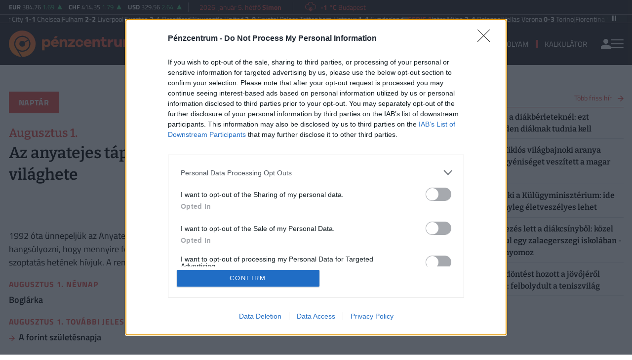

--- FILE ---
content_type: text/html; charset=UTF-8
request_url: https://www.penzcentrum.hu/naptar/08-01/az-anyatejes-taplalas-vilagnapja-es-a-szoptatas-vilaghete
body_size: 75925
content:
<!doctype html>
<html lang="hu">
<head>
<meta charset="utf-8">
<title>Az anyatejes táplálás világnapja és a szoptatás világhete - Pénzcentrum</title>
<meta name="viewport" content="width=device-width, initial-scale=1">
<meta name="csrf-token" content="YnIzb3SjlUALZa3ZEBy2Kf3S8qNhdY8oKPoNAzgS">
<meta name="description" content="Naptár, dátum, hanyadik hét van, hosszú hétvégék, névnaptár, világnapok, ünnepnapok, nemzetközi napok">
<meta name="keywords" content="Megtakarítás, Otthon, Biztosítás, Nyugdíj, Karrier, Vásárlás, Utazás, Vállalkozás">
<meta name="facebook-domain-verification" content="a5ploa9pre4coqmuxfvg3wruyafjb0" />
<!-- Google Tag Manager --><script>(function(w,d,s,l,i){w[l]=w[l]||[];w[l].push({'gtm.start':
new Date().getTime(),event:'gtm.js'});var f=d.getElementsByTagName(s)[0],
j=d.createElement(s),dl=l!='dataLayer'?'&l='+l:'';j.async=true;j.src=
'https://www.googletagmanager.com/gtm.js?id='+i+dl;f.parentNode.insertBefore(j,f);
})(window,document,'script','dataLayer','GTM-T7SWCN3');</script><!-- End Google Tag Manager -->
<link rel="canonical" href="https://www.penzcentrum.hu/naptar/08-01/az-anyatejes-taplalas-vilagnapja-es-a-szoptatas-vilaghete" />
<meta property="og:title" content="Az anyatejes táplálás világnapja és a szoptatás világhete" />
<meta property="og:type" content="website" />
<meta property="og:url" content="https://www.penzcentrum.hu/naptar/08-01/az-anyatejes-taplalas-vilagnapja-es-a-szoptatas-vilaghete" />
<meta property="og:image" content="https://www.penzcentrum.hu/assets/images/pc_facebook_cover.jpg" />
<meta property="og:site_name" content="Pénzcentrum" />
<link rel="preconnect" href="https://fonts.gstatic.com">
<link rel="alternate" href="https://www.penzcentrum.hu/rss/all.xml" title="RSS Feed - Pénzcentrum összes hír." type="application/rss+xml">
<link rel="alternate" href="https://www.penzcentrum.hu/rss/karrier.xml" title="RSS Feed - Karrier" type="application/rss+xml">
<link rel="alternate" href="https://www.penzcentrum.hu/rss/utazas.xml" title="RSS Feed - Utazás" type="application/rss+xml">
<link rel="alternate" href="https://www.penzcentrum.hu/rss/biztositas.xml" title="RSS Feed - Biztosítás" type="application/rss+xml">
<link rel="alternate" href="https://www.penzcentrum.hu/rss/adozas.xml" title="RSS Feed - Adózás" type="application/rss+xml">
<link rel="alternate" href="https://www.penzcentrum.hu/rss/vasarlas.xml" title="RSS Feed - Vásárlás" type="application/rss+xml">
<link rel="apple-touch-icon" sizes="57x57" href="https://www.penzcentrum.hu/assets/images/apple-icon-57x57.png">
<link rel="apple-touch-icon" sizes="60x60" href="https://www.penzcentrum.hu/assets/images/apple-icon-60x60.png">
<link rel="apple-touch-icon" sizes="72x72" href="https://www.penzcentrum.hu/assets/images/apple-icon-72x72.png">
<link rel="apple-touch-icon" sizes="76x76" href="https://www.penzcentrum.hu/assets/images/apple-icon-76x76.png">
<link rel="apple-touch-icon" sizes="114x114" href="https://www.penzcentrum.hu/assets/images/apple-icon-114x114.png">
<link rel="apple-touch-icon" sizes="120x120" href="https://www.penzcentrum.hu/assets/images/apple-icon-120x120.png">
<link rel="apple-touch-icon" sizes="144x144" href="https://www.penzcentrum.hu/assets/images/apple-icon-144x144.png">
<link rel="apple-touch-icon" sizes="152x152" href="https://www.penzcentrum.hu/assets/images/apple-icon-152x152.png">
<link rel="apple-touch-icon" sizes="180x180" href="https://www.penzcentrum.hu/assets/images/apple-icon-180x180.png">
<link rel="icon" type="image/png" sizes="192x192"  href="https://www.penzcentrum.hu/assets/images/android-icon-192x192.png">
<link rel="icon" type="image/png" sizes="32x32" href="https://www.penzcentrum.hu/assets/images/favicon-32x32.png">
<link rel="icon" type="image/png" sizes="96x96" href="https://www.penzcentrum.hu/assets/images/favicon-96x96.png">
<link rel="icon" type="image/png" sizes="16x16" href="https://www.penzcentrum.hu/assets/images/favicon-16x16.png">
<link rel="manifest" href="https://www.penzcentrum.hu/manifest.json?a=1">
<meta name="msapplication-TileColor" content="#ffffff">
<meta name="msapplication-TileImage" content="https://www.penzcentrum.hu/assets/images/ms-icon-144x144.png">
<meta name="theme-color" content="#ffffff">
<link href="https://www.penzcentrum.hu/assets/css/app.css?id=2ae3376fcd983cba434863f0d166e127" rel="stylesheet">
<style>.calendar-line.date-01-05 b,.calendar-line.date-01-05 a {color:#ee544c !important;}</style>
<script src="https://www.penzcentrum.hu/assets/js/app.js?id=d6f17a005394ad9482dcf7121ed17d97"></script>
<script src="https://www.gstatic.com/firebasejs/8.3.1/firebase-app.js"></script>
<script src="https://www.gstatic.com/firebasejs/8.3.1/firebase-analytics.js"></script>
<script src="https://www.gstatic.com/firebasejs/8.3.1/firebase-messaging.js"></script>
<script>
const MESSAGING_CONFIG = {
	firebase_config: {
		apiKey           : "AIzaSyBM-zq8ShYrhAyHmV9hyUzAek8dVK3qI7Q",
		authDomain       : "penzcentrum-hu.firebaseapp.com",
		databaseURL      : "https://penzcentrum-hu.firebaseio.com",
		projectId        : "penzcentrum-hu",
		storageBucket    : "penzcentrum-hu.appspot.com",
		messagingSenderId: "968851921168",
		appId            : "1:968851921168:web:c7b7084260ebce58c06d95",
		measurementId    : "G-SBRN4V1LP7"
    },
	vapidKey: 'BMqKmlD7Ds1PixGXeu4Sn6qM8bZQgJ5vipk3wzwfsKT-MuohnyYp33TO3NXzgcC3bQ_nqnQvsIuRW7Nh3kO5FdA',
	popup   : {
		icon   : 'https://cdn.penzcentrum.hu/images/pc-icon72x72.png',
		body   : '<div>Értesülj azonnal a legfontosabb hírekről, engedélyezd az értesítéseket!</div>',
		allow  : 'Engedélyezem',
		dismiss: 'Most nem',
    },
	topic   : 'penzcentrum-news',
};
</script>

<script src="https://p.portfolio.hu/push.js"></script>
<!-- InMobi Choice. Consent Manager Tag v3.0 (for TCF 2.2) -->
<script type="text/javascript" async=true>
(function() {
  var host = 'penzcentrum.hu';
  var element = document.createElement('script');
  var firstScript = document.getElementsByTagName('script')[0];
  var url = 'https://cmp.inmobi.com'
    .concat('/choice/', 'XgSMD-LqxuxFC', '/', host, '/choice.js?tag_version=V3');
  var uspTries = 0;
  var uspTriesLimit = 3;
  element.async = true;
  element.type = 'text/javascript';
  element.src = url;
  firstScript.parentNode.insertBefore(element, firstScript);
  function makeStub() {
    var TCF_LOCATOR_NAME = '__tcfapiLocator';
    var queue = [];
    var win = window;
    var cmpFrame;
    function addFrame() {
      var doc = win.document;
      var otherCMP = !!(win.frames[TCF_LOCATOR_NAME]);
      if (!otherCMP) {
        if (doc.body) {
          var iframe = doc.createElement('iframe');
          iframe.style.cssText = 'display:none';
          iframe.name = TCF_LOCATOR_NAME;
          doc.body.appendChild(iframe);
        } else {
          setTimeout(addFrame, 5);
        }
      }
      return !otherCMP;
    }
    function tcfAPIHandler() {
      var gdprApplies;
      var args = arguments;
      if (!args.length) {
        return queue;
      } else if (args[0] === 'setGdprApplies') {
        if (
          args.length > 3 &&
          args[2] === 2 &&
          typeof args[3] === 'boolean'
        ) {
          gdprApplies = args[3];
          if (typeof args[2] === 'function') {
            args[2]('set', true);
          }
        }
      } else if (args[0] === 'ping') {
        var retr = {
          gdprApplies: gdprApplies,
          cmpLoaded: false,
          cmpStatus: 'stub'
        };
        if (typeof args[2] === 'function') {
          args[2](retr);
        }
      } else {
        if(args[0] === 'init' && typeof args[3] === 'object') {
          args[3] = Object.assign(args[3], { tag_version: 'V3' });
        }
        queue.push(args);
      }
    }
    function postMessageEventHandler(event) {
      var msgIsString = typeof event.data === 'string';
      var json = {};
      try {
        if (msgIsString) {
          json = JSON.parse(event.data);
        } else {
          json = event.data;
        }
      } catch (ignore) {}
      var payload = json.__tcfapiCall;
      if (payload) {
        window.__tcfapi(
          payload.command,
          payload.version,
          function(retValue, success) {
            var returnMsg = {
              __tcfapiReturn: {
                returnValue: retValue,
                success: success,
                callId: payload.callId
              }
            };
            if (msgIsString) {
              returnMsg = JSON.stringify(returnMsg);
            }
            if (event && event.source && event.source.postMessage) {
              event.source.postMessage(returnMsg, '*');
            }
          },
          payload.parameter
        );
      }
    }
    while (win) {
      try {
        if (win.frames[TCF_LOCATOR_NAME]) {
          cmpFrame = win;
          break;
        }
      } catch (ignore) {}
      if (win === window.top) {
        break;
      }
      win = win.parent;
    }
    if (!cmpFrame) {
      addFrame();
      win.__tcfapi = tcfAPIHandler;
      win.addEventListener('message', postMessageEventHandler, false);
    }
  };
  makeStub();
  var uspStubFunction = function() {
    var arg = arguments;
    if (typeof window.__uspapi !== uspStubFunction) {
      setTimeout(function() {
        if (typeof window.__uspapi !== 'undefined') {
          window.__uspapi.apply(window.__uspapi, arg);
        }
      }, 500);
    }
  };
  var checkIfUspIsReady = function() {
    uspTries++;
    if (window.__uspapi === uspStubFunction && uspTries < uspTriesLimit) {
      console.warn('USP is not accessible');
    } else {
      clearInterval(uspInterval);
    }
  };
  if (typeof window.__uspapi === 'undefined') {
    window.__uspapi = uspStubFunction;
    var uspInterval = setInterval(checkIfUspIsReady, 6000);
  }
})();
</script>
<!-- End InMobi Choice. Consent Manager Tag v3.0 (for TCF 2.2) --><!-- (C)2000-2025 Gemius SA - gemiusPrism  / penzcentrum.hu -->
<script type="text/javascript">
	var pp_gemius_identifier = 'baowFIbTS4467itAhxs5O3Z3LaBNxoOSrcHBGADpt.H.67';
	var pp_gemius_use_cmp = true;
	var pp_gemius_cmp_timeout = Infinity;
	// lines below shouldn't be edited
	function gemius_pending(i) { window[i] = window[i] || function() {var x = window[i+'_pdata'] = window[i+'_pdata'] || []; x[x.length]=Array.prototype.slice.call(arguments, 0);};};
	(function(cmds) { var c; while(c = cmds.pop()) gemius_pending(c)})(['gemius_cmd', 'gemius_hit', 'gemius_event', 'gemius_init', 'pp_gemius_hit', 'pp_gemius_event', 'pp_gemius_init']);
	window.pp_gemius_cmd = window.pp_gemius_cmd || window.gemius_cmd;
	(function(d,t) {try {var gt=d.createElement(t),s=d.getElementsByTagName(t)[0],l='http'+((location.protocol=='https:')?'s':''); gt.setAttribute('async','async');
	gt.setAttribute('defer','defer'); gt.src=l+'://hu.hit.gemius.pl/xgemius.min.js'; s.parentNode.insertBefore(gt,s);} catch (e) {}})(document,'script');
</script>
<script data-ad-client="ca-pub-5426426542004748" async src="https://pagead2.googlesyndication.com/pagead/js/adsbygoogle.js"></script>
<script async src="//pahtgq.tech/c/penzcentrum.js"></script>


<script async src="https://securepubads.g.doubleclick.net/tag/js/gpt.js"></script>
<script async src="https://hosting.gemius.hu/portfolio/gpt/gpt-pc.js"></script>
<script type="text/javascript" src="//indexhu.adocean.pl/files/js/ado.js"></script>
<script type="text/javascript">
/* (c)AdOcean 2003-2021 */
    if(typeof ado!=="object"){ado={};ado.config=ado.preview=ado.placement=ado.master=ado.slave=function(){};}
    ado.config({mode: "new", xml: false, consent: true, characterEncoding: true, attachReferrer: true, fpc: "auto" , defaultServer:"indexhu.adocean.pl" ,cookieDomain:"SLD"});
    ado.preview({enabled: true});
</script>

<script type="text/javascript">
/* (c)AdOcean 2003-2021, MASTER: penzcentrum.desktop.egyeb */
ado.master({id: '78r7Wkl.6NkiwamTyh45YtRu7wnCUM9avHCK41JfktP.h7', server: 'indexhu.adocean.pl', keys:["page-calendar"]});
</script></head><body class="lite">
<!-- Google Tag Manager (noscript) --><noscript><iframe src="https://www.googletagmanager.com/ns.html?id=GTM-T7SWCN3" height="0" width="0" style="display:none;visibility:hidden"></iframe></noscript><!-- End Google Tag Manager (noscript) -->
<header>
<div class="border-line border-line-bottom xxd-none xxd-md-block">
	<div class="container-xl">
		<div class="row py-1">
			<div class="col ml-2 ml-xl-0">
				<div class="d-flex align-items-center">
					<div class="exchange-bar overflow-hidden border-line border-line-right pxl-13">
						<ul class="exchange-stripe">
			<li class="change-up" data-prefix="FX" data-ticker="EURHUF">
			<a href="https://www.penzcentrum.hu/arfolyam/deviza/EURHUF">
			<span class="name">EUR</span>
			<span class="price">384.76</span>
			<span class="change">1.69</span>
			<span class="change-arrow"></span>
			</a>
		</li>
			<li class="change-up" data-prefix="FX" data-ticker="CHFHUF">
			<a href="https://www.penzcentrum.hu/arfolyam/deviza/CHFHUF">
			<span class="name">CHF</span>
			<span class="price">414.35</span>
			<span class="change">1.79</span>
			<span class="change-arrow"></span>
			</a>
		</li>
			<li class="change-up" data-prefix="FX" data-ticker="USDHUF">
			<a href="https://www.penzcentrum.hu/arfolyam/deviza/USDHUF">
			<span class="name">USD</span>
			<span class="price">329.56</span>
			<span class="change">2.64</span>
			<span class="change-arrow"></span>
			</a>
		</li>
	</ul>					</div>
					<div class="weather-date align-items-center">
						<div class="text-nowrap px-4 border-line border-line-right pxl-14">
							<a class="text-accent" href="https://www.penzcentrum.hu/naptar">2026. január 5. hétfő <b>Simon</b></a>
						</div>
						<div class="text-nowrap idojaras px-4 pxl-14">
							<div class="text-accent"><!-- 108.svg --><svg xmlns="http://www.w3.org/2000/svg" viewBox="0 0 50 54"><defs><style>.cls-1,.cls-2{fill:none;stroke:currentColor;stroke-linecap:round;stroke-width:2px;}.cls-1{stroke-linejoin:round;}.cls-2{stroke-miterlimit:10;}</style></defs><path class="cls-1" d="M35.59,35.47a8.34,8.34,0,0,0,8.32-8.31v-.32a8.35,8.35,0,0,0-8.32-8.32H33.47v-.65a8.47,8.47,0,0,0-16.65-2.2"/><path class="cls-1" d="M20.18,21.11a7.26,7.26,0,0,0-5.94-2.58h-.41a8.35,8.35,0,0,0-7.74,8.3v.32c0,4.33,3.3,8.28,7.6,8.28h.71"/><line class="cls-2" x1="25" y1="42.73" x2="25" y2="28.3"/><line class="cls-2" x1="25" y1="32.13" x2="27.94" y2="29.7"/><line class="cls-2" x1="22.06" y1="29.7" x2="25" y2="32.13"/><line class="cls-2" x1="25" y1="38.9" x2="22.06" y2="41.33"/><line class="cls-2" x1="27.94" y1="41.33" x2="25" y2="38.9"/><line class="cls-2" x1="17.78" y1="35.52" x2="32.22" y2="35.52"/><line class="cls-2" x1="28.38" y1="35.51" x2="30.81" y2="38.45"/><line class="cls-2" x1="30.81" y1="32.57" x2="28.38" y2="35.51"/><line class="cls-2" x1="21.62" y1="35.51" x2="19.18" y2="32.57"/><line class="cls-2" x1="19.18" y1="38.45" x2="21.62" y2="35.51"/></svg></div>
							<a class="text-accent" href="https://www.penzcentrum.hu/idojaras"><b>-1 °C</b> Budapest</a>
						</div>
					</div>
					<div class="myfb text-right pr-2 pr-xl-2 flex-1">
						<iframe src="https://www.facebook.com/plugins/like.php?href=https%3A%2F%2Fwww.facebook.com%2Fpenzcentrum&width=100&layout=button_count&action=like&size=small&share=false&height=21&locale=hu_HU&appId=176984199384044" width="100" height="21" style="border:none;overflow:hidden" scrolling="no" frameborder="0" allowfullscreen="true" allow="autoplay; clipboard-write; encrypted-media; picture-in-picture; web-share"></iframe>
					</div>
				</div>
			</div>
		</div>
	</div>
</div>
<div class="border-line border-line-bottom">
	<div class="container-xl">
		<div class="row text-white" style="padding-top:2px">
			<div class="col-12">
				<div class="scroll-control" id="scrollControl">
					<svg data-icon="pause"><use xlink:href="#sprite-pause"></use></svg>
					<svg data-icon="play" style="display:none;"><use xlink:href="#sprite-play"></use></svg>
				</div>
				<div class="carousel pxl-14">
									<div class="group">
											<div class="d-flex text-nowrap align-items-center" style="gap:12px">
							<svg data-icon="square" width="9" height="9"><use xlink:href="#sprite-square"></use></svg>
							<div class="weight-700 text-uppercase">
								<a class="text-accent" href="https://www.penzcentrum.hu/sporteredmenyek/english-premier-league/2025-2026" target="_blank">Premier League</a>
							</div>
															<div>
									<a href="https://www.penzcentrum.hu/sporteredmenyek/english-premier-league/2025-2026/20260104/manchestercity-chelsea" target="_blank" class="text-white">
										Manchester City <span class="weight-700">1-1</span> Chelsea
									</a>
								</div>
																<span style="color:#707070"> | </span>
																							<div>
									<a href="https://www.penzcentrum.hu/sporteredmenyek/english-premier-league/2025-2026/20260104/fulham-liverpool" target="_blank" class="text-white">
										Fulham <span class="weight-700">2-2</span> Liverpool
									</a>
								</div>
																<span style="color:#707070"> | </span>
																							<div>
									<a href="https://www.penzcentrum.hu/sporteredmenyek/english-premier-league/2025-2026/20260104/everton-brentford" target="_blank" class="text-white">
										Everton <span class="weight-700">2-4</span> Brentford
									</a>
								</div>
																<span style="color:#707070"> | </span>
																							<div>
									<a href="https://www.penzcentrum.hu/sporteredmenyek/english-premier-league/2025-2026/20260104/newcastleunited-crystalpalace" target="_blank" class="text-white">
										Newcastle United <span class="weight-700">2-0</span> Crystal Palace
									</a>
								</div>
																<span style="color:#707070"> | </span>
																							<div>
									<a href="https://www.penzcentrum.hu/sporteredmenyek/english-premier-league/2025-2026/20260104/tottenhamhotspur-sunderland" target="_blank" class="text-white">
										Tottenham Hotspur <span class="weight-700">1-1</span> Sunderland
									</a>
								</div>
																					</div>
											<div class="d-flex text-nowrap align-items-center" style="gap:12px">
							<svg data-icon="square" width="9" height="9"><use xlink:href="#sprite-square"></use></svg>
							<div class="weight-700 text-uppercase">
								<a class="text-accent" href="https://www.penzcentrum.hu/sporteredmenyek/italian-serie-a/2025-2026" target="_blank">Serie A</a>
							</div>
															<div>
									<a href="https://www.penzcentrum.hu/sporteredmenyek/italian-serie-a/2025-2026/20260104/intermilan-bologna" target="_blank" class="text-white">
										Inter Milan <span class="weight-700">3-1</span> Bologna
									</a>
								</div>
																<span style="color:#707070"> | </span>
																							<div>
									<a href="https://www.penzcentrum.hu/sporteredmenyek/italian-serie-a/2025-2026/20260104/hellasverona-torino" target="_blank" class="text-white">
										Hellas Verona <span class="weight-700">0-3</span> Torino
									</a>
								</div>
																<span style="color:#707070"> | </span>
																							<div>
									<a href="https://www.penzcentrum.hu/sporteredmenyek/italian-serie-a/2025-2026/20260104/fiorentina-cremonese" target="_blank" class="text-white">
										Fiorentina <span class="weight-700">1-0</span> Cremonese
									</a>
								</div>
																<span style="color:#707070"> | </span>
																							<div>
									<a href="https://www.penzcentrum.hu/sporteredmenyek/italian-serie-a/2025-2026/20260104/lazio-napoli" target="_blank" class="text-white">
										Lazio <span class="weight-700">0-2</span> Napoli
									</a>
								</div>
																<span style="color:#707070"> | </span>
																							<div>
									<a href="https://www.penzcentrum.hu/sporteredmenyek/italian-serie-a/2025-2026/20260103/atalanta-asroma" target="_blank" class="text-white">
										Atalanta <span class="weight-700">1-0</span> AS Roma
									</a>
								</div>
																					</div>
											<div class="d-flex text-nowrap align-items-center" style="gap:12px">
							<svg data-icon="square" width="9" height="9"><use xlink:href="#sprite-square"></use></svg>
							<div class="weight-700 text-uppercase">
								<a class="text-accent" href="https://www.penzcentrum.hu/sporteredmenyek/spanish-la-liga/2025-2026" target="_blank">La Liga</a>
							</div>
															<div>
									<a href="https://www.penzcentrum.hu/sporteredmenyek/spanish-la-liga/2025-2026/20260104/realsociedad-atleticomadrid" target="_blank" class="text-white">
										Real Sociedad <span class="weight-700">1-1</span> Atletico Madrid
									</a>
								</div>
																<span style="color:#707070"> | </span>
																							<div>
									<a href="https://www.penzcentrum.hu/sporteredmenyek/spanish-la-liga/2025-2026/20260104/deportivoalaves-realoviedo" target="_blank" class="text-white">
										Deportivo Alavés <span class="weight-700">1-1</span> Real Oviedo
									</a>
								</div>
																<span style="color:#707070"> | </span>
																							<div>
									<a href="https://www.penzcentrum.hu/sporteredmenyek/spanish-la-liga/2025-2026/20260104/rcdmallorca-gironafc" target="_blank" class="text-white">
										RCD Mallorca <span class="weight-700">1-2</span> Girona FC
									</a>
								</div>
																<span style="color:#707070"> | </span>
																							<div>
									<a href="https://www.penzcentrum.hu/sporteredmenyek/spanish-la-liga/2025-2026/20260104/realmadrid-realbetis" target="_blank" class="text-white">
										Real Madrid <span class="weight-700">5-1</span> Real Betis
									</a>
								</div>
																<span style="color:#707070"> | </span>
																							<div>
									<a href="https://www.penzcentrum.hu/sporteredmenyek/spanish-la-liga/2025-2026/20260104/sevillafc-levante" target="_blank" class="text-white">
										Sevilla FC <span class="weight-700">0-3</span> Levante
									</a>
								</div>
																					</div>
											<div class="d-flex text-nowrap align-items-center" style="gap:12px">
							<svg data-icon="square" width="9" height="9"><use xlink:href="#sprite-square"></use></svg>
							<div class="weight-700 text-uppercase">
								<a class="text-accent" href="https://www.penzcentrum.hu/sporteredmenyek/french-ligue-1/2025-2026" target="_blank">Ligue 1</a>
							</div>
															<div>
									<a href="https://www.penzcentrum.hu/sporteredmenyek/french-ligue-1/2025-2026/20260104/parissaintgermain-parisfc" target="_blank" class="text-white">
										Paris Saint Germain <span class="weight-700">2-1</span> Paris FC
									</a>
								</div>
																<span style="color:#707070"> | </span>
																							<div>
									<a href="https://www.penzcentrum.hu/sporteredmenyek/french-ligue-1/2025-2026/20260104/stadebrestois29-ajauxerre" target="_blank" class="text-white">
										Stade Brestois 29 <span class="weight-700">2-0</span> AJ Auxerre
									</a>
								</div>
																<span style="color:#707070"> | </span>
																							<div>
									<a href="https://www.penzcentrum.hu/sporteredmenyek/french-ligue-1/2025-2026/20260104/havreathleticclub-angerssco" target="_blank" class="text-white">
										Havre Athletic Club <span class="weight-700">2-1</span> Angers SCO
									</a>
								</div>
																<span style="color:#707070"> | </span>
																							<div>
									<a href="https://www.penzcentrum.hu/sporteredmenyek/french-ligue-1/2025-2026/20260104/lorient-metz" target="_blank" class="text-white">
										Lorient <span class="weight-700">1-1</span> Metz
									</a>
								</div>
																<span style="color:#707070"> | </span>
																							<div>
									<a href="https://www.penzcentrum.hu/sporteredmenyek/french-ligue-1/2025-2026/20260104/marseille-fcnantes" target="_blank" class="text-white">
										Marseille <span class="weight-700">0-2</span> FC Nantes
									</a>
								</div>
																					</div>
										</div>
									<div class="group">
											<div class="d-flex text-nowrap align-items-center" style="gap:12px">
							<svg data-icon="square" width="9" height="9"><use xlink:href="#sprite-square"></use></svg>
							<div class="weight-700 text-uppercase">
								<a class="text-accent" href="https://www.penzcentrum.hu/sporteredmenyek/english-premier-league/2025-2026" target="_blank">Premier League</a>
							</div>
															<div>
									<a href="https://www.penzcentrum.hu/sporteredmenyek/english-premier-league/2025-2026/20260104/manchestercity-chelsea" target="_blank" class="text-white">
										Manchester City <span class="weight-700">1-1</span> Chelsea
									</a>
								</div>
																<span style="color:#707070"> | </span>
																							<div>
									<a href="https://www.penzcentrum.hu/sporteredmenyek/english-premier-league/2025-2026/20260104/fulham-liverpool" target="_blank" class="text-white">
										Fulham <span class="weight-700">2-2</span> Liverpool
									</a>
								</div>
																<span style="color:#707070"> | </span>
																							<div>
									<a href="https://www.penzcentrum.hu/sporteredmenyek/english-premier-league/2025-2026/20260104/everton-brentford" target="_blank" class="text-white">
										Everton <span class="weight-700">2-4</span> Brentford
									</a>
								</div>
																<span style="color:#707070"> | </span>
																							<div>
									<a href="https://www.penzcentrum.hu/sporteredmenyek/english-premier-league/2025-2026/20260104/newcastleunited-crystalpalace" target="_blank" class="text-white">
										Newcastle United <span class="weight-700">2-0</span> Crystal Palace
									</a>
								</div>
																<span style="color:#707070"> | </span>
																							<div>
									<a href="https://www.penzcentrum.hu/sporteredmenyek/english-premier-league/2025-2026/20260104/tottenhamhotspur-sunderland" target="_blank" class="text-white">
										Tottenham Hotspur <span class="weight-700">1-1</span> Sunderland
									</a>
								</div>
																					</div>
											<div class="d-flex text-nowrap align-items-center" style="gap:12px">
							<svg data-icon="square" width="9" height="9"><use xlink:href="#sprite-square"></use></svg>
							<div class="weight-700 text-uppercase">
								<a class="text-accent" href="https://www.penzcentrum.hu/sporteredmenyek/italian-serie-a/2025-2026" target="_blank">Serie A</a>
							</div>
															<div>
									<a href="https://www.penzcentrum.hu/sporteredmenyek/italian-serie-a/2025-2026/20260104/intermilan-bologna" target="_blank" class="text-white">
										Inter Milan <span class="weight-700">3-1</span> Bologna
									</a>
								</div>
																<span style="color:#707070"> | </span>
																							<div>
									<a href="https://www.penzcentrum.hu/sporteredmenyek/italian-serie-a/2025-2026/20260104/hellasverona-torino" target="_blank" class="text-white">
										Hellas Verona <span class="weight-700">0-3</span> Torino
									</a>
								</div>
																<span style="color:#707070"> | </span>
																							<div>
									<a href="https://www.penzcentrum.hu/sporteredmenyek/italian-serie-a/2025-2026/20260104/fiorentina-cremonese" target="_blank" class="text-white">
										Fiorentina <span class="weight-700">1-0</span> Cremonese
									</a>
								</div>
																<span style="color:#707070"> | </span>
																							<div>
									<a href="https://www.penzcentrum.hu/sporteredmenyek/italian-serie-a/2025-2026/20260104/lazio-napoli" target="_blank" class="text-white">
										Lazio <span class="weight-700">0-2</span> Napoli
									</a>
								</div>
																<span style="color:#707070"> | </span>
																							<div>
									<a href="https://www.penzcentrum.hu/sporteredmenyek/italian-serie-a/2025-2026/20260103/atalanta-asroma" target="_blank" class="text-white">
										Atalanta <span class="weight-700">1-0</span> AS Roma
									</a>
								</div>
																					</div>
											<div class="d-flex text-nowrap align-items-center" style="gap:12px">
							<svg data-icon="square" width="9" height="9"><use xlink:href="#sprite-square"></use></svg>
							<div class="weight-700 text-uppercase">
								<a class="text-accent" href="https://www.penzcentrum.hu/sporteredmenyek/spanish-la-liga/2025-2026" target="_blank">La Liga</a>
							</div>
															<div>
									<a href="https://www.penzcentrum.hu/sporteredmenyek/spanish-la-liga/2025-2026/20260104/realsociedad-atleticomadrid" target="_blank" class="text-white">
										Real Sociedad <span class="weight-700">1-1</span> Atletico Madrid
									</a>
								</div>
																<span style="color:#707070"> | </span>
																							<div>
									<a href="https://www.penzcentrum.hu/sporteredmenyek/spanish-la-liga/2025-2026/20260104/deportivoalaves-realoviedo" target="_blank" class="text-white">
										Deportivo Alavés <span class="weight-700">1-1</span> Real Oviedo
									</a>
								</div>
																<span style="color:#707070"> | </span>
																							<div>
									<a href="https://www.penzcentrum.hu/sporteredmenyek/spanish-la-liga/2025-2026/20260104/rcdmallorca-gironafc" target="_blank" class="text-white">
										RCD Mallorca <span class="weight-700">1-2</span> Girona FC
									</a>
								</div>
																<span style="color:#707070"> | </span>
																							<div>
									<a href="https://www.penzcentrum.hu/sporteredmenyek/spanish-la-liga/2025-2026/20260104/realmadrid-realbetis" target="_blank" class="text-white">
										Real Madrid <span class="weight-700">5-1</span> Real Betis
									</a>
								</div>
																<span style="color:#707070"> | </span>
																							<div>
									<a href="https://www.penzcentrum.hu/sporteredmenyek/spanish-la-liga/2025-2026/20260104/sevillafc-levante" target="_blank" class="text-white">
										Sevilla FC <span class="weight-700">0-3</span> Levante
									</a>
								</div>
																					</div>
											<div class="d-flex text-nowrap align-items-center" style="gap:12px">
							<svg data-icon="square" width="9" height="9"><use xlink:href="#sprite-square"></use></svg>
							<div class="weight-700 text-uppercase">
								<a class="text-accent" href="https://www.penzcentrum.hu/sporteredmenyek/french-ligue-1/2025-2026" target="_blank">Ligue 1</a>
							</div>
															<div>
									<a href="https://www.penzcentrum.hu/sporteredmenyek/french-ligue-1/2025-2026/20260104/parissaintgermain-parisfc" target="_blank" class="text-white">
										Paris Saint Germain <span class="weight-700">2-1</span> Paris FC
									</a>
								</div>
																<span style="color:#707070"> | </span>
																							<div>
									<a href="https://www.penzcentrum.hu/sporteredmenyek/french-ligue-1/2025-2026/20260104/stadebrestois29-ajauxerre" target="_blank" class="text-white">
										Stade Brestois 29 <span class="weight-700">2-0</span> AJ Auxerre
									</a>
								</div>
																<span style="color:#707070"> | </span>
																							<div>
									<a href="https://www.penzcentrum.hu/sporteredmenyek/french-ligue-1/2025-2026/20260104/havreathleticclub-angerssco" target="_blank" class="text-white">
										Havre Athletic Club <span class="weight-700">2-1</span> Angers SCO
									</a>
								</div>
																<span style="color:#707070"> | </span>
																							<div>
									<a href="https://www.penzcentrum.hu/sporteredmenyek/french-ligue-1/2025-2026/20260104/lorient-metz" target="_blank" class="text-white">
										Lorient <span class="weight-700">1-1</span> Metz
									</a>
								</div>
																<span style="color:#707070"> | </span>
																							<div>
									<a href="https://www.penzcentrum.hu/sporteredmenyek/french-ligue-1/2025-2026/20260104/marseille-fcnantes" target="_blank" class="text-white">
										Marseille <span class="weight-700">0-2</span> FC Nantes
									</a>
								</div>
																					</div>
										</div>
								</div>
			</div>
		</div>
	</div>
</div>
<script>
const scoresScrolling = function() {
	const carouselWidth = document.querySelector('.carousel').offsetWidth;
	const groups = document.querySelectorAll('.carousel .group');
	const groupWidth = groups.item(0).offsetWidth;
	groups.forEach((group) => {
		group.style.animationName = 'scoresScrollingAnimation';
		group.style.animationDuration = `${groupWidth / 35}s`;
	});
	// if the groupWidth is less than the carouselWidth we clone the group 3x, else only twice
	if(groupWidth < carouselWidth) {
		const clone = groups.item(1).cloneNode(true);
		groups.item(1).parentNode.appendChild(clone);
	}
	const clonedGroups = document.querySelectorAll('.carousel .group');

	const pauseIcon = document.querySelector('[data-icon="pause"]');
	const playIcon = document.querySelector('[data-icon="play"]');
	let isScrolling = true;

	function toggleStopStart() {
		if (isScrolling) {
			stopScroll();
			pauseIcon.style.display = 'none';
			playIcon.style.display = 'block';
		} else {
			resumeScroll();
			pauseIcon.style.display = 'block';
			playIcon.style.display = 'none';
		}
		isScrolling = !isScrolling;
	}

	const stopScroll = function() {
		clonedGroups.forEach(group => group.classList.add('paused'));
	}
	const resumeScroll = function() {
		clonedGroups.forEach(group => group.classList.remove('paused'));
	}
	document.getElementById('scrollControl').addEventListener('click', toggleStopStart);
}
setTimeout(() => {
	scoresScrolling();
}, 500);
</script>
<svg xmlns="http://www.w3.org/2000/svg" xmlns:xlink="http://www.w3.org/1999/xlink" width="0" height="0" class="d-none position-absolute">
<symbol id="sprite-play" viewBox="0 0 24 24" fill="currentColor"><polygon points="5,3 19,12 5,21"/></symbol>
<symbol id="sprite-pause" viewBox="0 0 24 24" fill="currentColor"><rect x="6" y="4" width="4" height="16"/><rect x="14" y="4" width="4" height="16"/></symbol>
<symbol id="sprite-square" width="9" height="9" viewBox="0 0 9 9" fill="currentColor"><rect x="0" y="0" width="9" height="9" fill="#707070"/></symbol>
</svg>
<div class="container-xl logo-line">
	<div class="row align-items-center h-100">
		<div class="col header align-items-center position-relative h-100">
			<div class="sitelogo"><a href="https://www.penzcentrum.hu">
				<img src="https://www.penzcentrum.hu/assets/images/PClogo.svg" class="img-fluid" width="257" height="54"></a>
			</div>
			<nav class="sitemenu d-flex overflow-hidden weight-500">
				<div class="d-flex">
										<div class="d-none d-md-block"><a href="/cimke/otthon start">Otthon Start</a></div>
										<div class="d-none d-lg-block"><a href="/sporteredmenyek">Sporteredmények</a></div>
										<div class="d-none d-lg-block"><a href="/kviz">Kvíz</a></div>
										<div class="d-none d-lg-block"><a href="/arfolyam">Árfolyam</a></div>
										<div class="d-none d-lg-block"><a href="/kalkulator">Kalkulátor</a></div>
									</div>
				<span class="d-flex align-items-center" style="column-gap:1.3rem">
										<span class="pointer user-0" id="account" title="Felhasználói oldal">
						<svg class="site-icons" style="width:20px;height:20px" data-icon="account" xmlns="http://www.w3.org/2000/svg" width="26" height="26" fill="currentColor" viewBox="0 -960 576 576"><path d="M288-672q-60 0-102-42t-42-102q0-60 42-102t102-42q60 0 102 42t42 102q0 60-42 102t-102 42zM0-384v-96q0-23 12.5-43.5T47-558q55-32 116.5-49T288-624q63 0 124.5 17T529-558q22 13 34.5 34t12.5 44v96z"/></svg>
					</span>
					<span class="pointer" id="hamburger" data-mode="default">
						<svg xmlns="http://www.w3.org/2000/svg" xml:space="preserve" width="26" height="18" viewBox="0 0 26 18"><path fill="none" stroke="#ffffff" stroke-linecap="round" stroke-linejoin="round" stroke-width="2" d="M1 9h24M1 1h24M1 17h24"/></svg>
					</span>
				</span>
			</nav>
			<div class="account px-4 pb-4 pt-2">
		<div class="d-flex align-items-center justify-content-between">
		<div class="weight-800 pxl-16 text-accent text-uppercase letter-spacing py-2">BEJELENTKEZÉS</div>
	</div><div class="orange-line"></div>

	<form method="post" action="https://www.penzcentrum.hu/user/login" class="pxl-16">
		<input type="hidden" name="_token" value="YnIzb3SjlUALZa3ZEBy2Kf3S8qNhdY8oKPoNAzgS" autocomplete="off">		<input type="hidden" name="redirect" value="">
		<input type="hidden" name="popup" value="1">
		<label class="d-block mt-3">
			<div class="mb-1">E-mail cím:</div>
			<input type="email" name="email" class="form-control" value="" maxlength="255" placeholder="E-mail cím">
		</label>
		<label class="d-block mt-3">
			<div class="mb-1">Jelszó:</div>
			<div class="position-relative">
				<input type="password" name="password" class="pwd-0 form-control" value="" maxlength="255" placeholder="Jelszó">
				<div class="pwdicon normal0" onclick="showPwd('.pwd-0')" style="top:8px"><svg class="site-icons" style="font-size:1.2em;margin-bottom:4px" data-icon="eye" width="24" height="24" xmlns="http://www.w3.org/2000/svg" viewBox="0 -960 960 960" fill="#5f6368"><path d="M480-320q75 0 127.5-52.5T660-500q0-75-52.5-127.5T480-680q-75 0-127.5 52.5T300-500q0 75 52.5 127.5T480-320Zm0-72q-45 0-76.5-31.5T372-500q0-45 31.5-76.5T480-608q45 0 76.5 31.5T588-500q0 45-31.5 76.5T480-392Zm0 192q-146 0-266-81.5T40-500q54-137 174-218.5T480-800q146 0 266 81.5T920-500q-54 137-174 218.5T480-200Zm0-300Zm0 220q113 0 207.5-59.5T832-500q-50-101-144.5-160.5T480-720q-113 0-207.5 59.5T128-500q50 101 144.5 160.5T480-280Z"/></svg></div>
<div class="pwdicon cross0 d-none" onclick="showPwd('.pwd-0')" style="top:8px"><svg class="site-icons" style="font-size:1.2em;margin-bottom:4px" data-icon="eye-cross" width="24" height="24" xmlns="http://www.w3.org/2000/svg" viewBox="0 -960 960 960" fill="#5f6368"><path d="m644-428-58-58q9-47-27-88t-93-32l-58-58q17-8 34.5-12t37.5-4q75 0 127.5 52.5T660-500q0 20-4 37.5T644-428Zm128 126-58-56q38-29 67.5-63.5T832-500q-50-101-143.5-160.5T480-720q-29 0-57 4t-55 12l-62-62q41-17 84-25.5t90-8.5q151 0 269 83.5T920-500q-23 59-60.5 109.5T772-302Zm20 246L624-222q-35 11-70.5 16.5T480-200q-151 0-269-83.5T40-500q21-53 53-98.5t73-81.5L56-792l56-56 736 736-56 56ZM222-624q-29 26-53 57t-41 67q50 101 143.5 160.5T480-280q20 0 39-2.5t39-5.5l-36-38q-11 3-21 4.5t-21 1.5q-75 0-127.5-52.5T300-500q0-11 1.5-21t4.5-21l-84-82Zm319 93Zm-151 75Z"/></svg></div>			</div>
		</label>
		<div class="d-flex justify-content-between align-items-center mt-3">
			<label class="d-flex align-items-center position-relative" style="column-gap:8px;top:4px"><input type="checkbox" name="remember" value="1" class="checkbox-lg"> Belépve maradok</label>
			<div><a class="text-dark" href="https://www.penzcentrum.hu/user/jelszo" target="_self"><u>Elfelejtett jelszó</u></a></div>
		</div>
		<div class="my-3">
			<button type="submit" class="btn btn-secondary">Belépés</button>
		</div>
		<hr noshade>
		<div class="">
			Nincs felhasználói fiókod? <a class="text-dark" href="https://www.penzcentrum.hu/user/regisztracio" target="_self"><u><b>Regisztrálj!</b></u></a>
		</div>
	</form>
	</div>
<script>
$('[name="redirect"]').val(document.location.href);
</script>
		</div>
	</div>
</div><div class="giga pt-0 pb-3 px-3">
	<div class="container">
		<div class="row">
			<div class="col-12">
				<div class="giga-grid">
					<div class="col1">
						<div class="col-title pxl-17 pb-1 ml-2 weight-800">ROVATOK</div>
						<div class="orange-line mt-1 ml-2"></div>
						<ul class="mx-2 mb-0 mb-md-3">
														<li class="hf"><a href="https://www.penzcentrum.hu/hitel">Hitel</a></li>
														<li class="hf"><a href="https://www.penzcentrum.hu/megtakaritas">Megtakarítás</a></li>
														<li class="hf"><a href="https://www.penzcentrum.hu/nyugdij">Nyugdíj</a></li>
														<li class="hf"><a href="https://www.penzcentrum.hu/otthon">Otthon</a></li>
														<li class="hf"><a href="https://www.penzcentrum.hu/biztositas">Biztosítás</a></li>
														<li class="hf"><a href="https://www.penzcentrum.hu/karrier">HRCENTRUM</a></li>
														<li class="hf"><a href="https://www.penzcentrum.hu/vasarlas">Vásárlás</a></li>
														<li class="hf"><a href="https://www.penzcentrum.hu/sport">Sport</a></li>
														<li class="hf"><a href="https://www.penzcentrum.hu/utazas">Utazás</a></li>
														<li class="hf"><a href="https://www.penzcentrum.hu/auto">Autó</a></li>
														<li class="hf"><a href="https://www.penzcentrum.hu/oktatas">Oktatás</a></li>
														<li class="hf"><a href="https://www.penzcentrum.hu/vallalkozas">Vállalkozás</a></li>
														<li class="hf"><a href="https://www.penzcentrum.hu/gazdasag">Gazdaság</a></li>
													</ul>
					</div>
					<div class="col2">
						<div class="d-none d-md-block text-accent pxl-17 pb-1 weight-800">&nbsp;</div>
						<div class="d-none d-md-block orange-line mt-1 mr-2"></div>
						<ul class="mx-2 mb-3 mb-md-0">
														<li class="zhf"><a href="https://www.penzcentrum.hu/egeszseg">Egészség</a></li>
														<li class="zhf"><a href="https://www.penzcentrum.hu/vilag">Világ</a></li>
														<li class="zhf"><a href="https://www.penzcentrum.hu/tech">Tech</a></li>
														<li class="zhf"><a href="https://www.penzcentrum.hu/szorakozas">Szórakozás</a></li>
														<li class="zhf"><a href="https://www.penzcentrum.hu/kviz">Kvíz</a></li>
														<li class="zhf"><a href="https://www.penzcentrum.hu/hellovidek">HelloVidék</a></li>
														<li class="zhf"><a href="https://www.penzcentrum.hu/video">Videó</a></li>
														<li class="zhf"><a href="https://www.penzcentrum.hu/podcast">Podcast</a></li>
														<li class="zhf"><a href="https://www.penzcentrum.hu/frisshirek">Friss hírek</a></li>
							<li class="zhf"><a href="https://www.penzcentrum.hu/archivum">Archívum</a></li>
						</ul>
					</div>

										<div class="col3">
						<div class="col-title pxl-17 pb-1 ml-2 mt-2 weight-800">AKTUÁLIS</div>
						<div class="orange-line mt-1 mx-2"></div>
						<ul class="mx-2 mb-3 mb-md-0">
														<li><a href="/cimke/otthon start"><span class="hash-char">#</span> Otthon Start</a></li>
													</ul>
					</div>
					
					<div class="col4">
						<div class="col-title pxl-17 pb-1 ml-2 weight-800">SZOLGÁLTATÁSOK</div>
						<div class="orange-line mt-1 mx-2"></div>
						<ul class="mx-2 mb-3 mb-md-0">
														<li><a href="/kalkulator" >KALKULÁTOR</a></li>
														<li><a href="/sporteredmenyek" >SPORTONLINE - SPORTEREDMÉNYEK</a></li>
														<li><a href="/nepszamlalas-telepules-kereso" >NÉPSZÁMLÁLÁS 2022</a></li>
														<li><a href="/arfolyam" >ÁRFOLYAM</a></li>
														<li><a href="/kutatasok" >KUTATÁSOK</a></li>
														<li><a href="/penzugyi-kisokos" >PÉNZÜGYI KISOKOS</a></li>
														<li><a href="/lotto" >LOTTÓ</a></li>
														<li><a href="/naptar" >NAPTÁR</a></li>
														<li><a href="/akciok" >AKCIÓS ÚJSÁGOK</a></li>
														<li><a href="/mertekegyseg-atvaltas" >MÉRTÉKEGYSÉG ÁTVÁLTÓ</a></li>
														<li><a href="/idojaras" >IDŐJÁRÁS</a></li>
														<li><a href="/hirlevel" >HÍRLEVÉL</a></li>
														<li><a href="/mobile-app" >MOBILAPP</a></li>
													</ul>
					</div>
					<div class="col5">
						<div class="col-title pxl-17 pb-1 ml-2 weight-800 mt-0 mt-md-3 mt-lg-0">PORTFOLIO CSOPORT</div>
						<div class="orange-line mt-1 mx-2"></div>
						<ul class="mx-2 mb-3 mb-md-0">
														<li><a href="https://www.portfolio.hu/"  target="_blank">PORTFOLIO</a></li>
														<li><a href="https://www.agrarszektor.hu/"  target="_blank">AGRÁRSZEKTOR</a></li>
														<li><a href="https://agronaplo.hu"  target="_blank">AGRO NAPLÓ</a></li>
														<li><a href="https://www.portfolio.hu/rendezvenyek"  target="_blank">KONFERENCIA</a></li>
														<li><a href="https://trader.portfolio.hu/"  target="_blank">TRADER</a></li>
														<li><a href="https://portfoliocsoport.hu/karrier"  target="_blank">KARRIER</a></li>
														<li><a href="https://portfoliocsoport.hu/mediaajanlat#penzcentrum"  target="_blank">MÉDIAAJÁNLAT</a></li>
													</ul>
					</div>
					<div class="search d-flex w-100 align-items-center">
						<form class="giga-search py-3" action="https://www.penzcentrum.hu/kereses" style="flex:5">
							<input type="text" name="q" value="" maxlength="100" placeholder="Keresés az oldalon">
							<button type="submit" class="pxl-24"><img src="https://www.penzcentrum.hu/assets/images/search.svg"></button>
						</form>

						<div class="giga-icons d-none d-sm-flex" style="flex:3">
							<div class="mr-3" title="E-mail"><a class="text-white" href="&#x6d;&#97;i&#108;t&#111;&#x3a;&#112;&#x65;&#x6e;&#122;c&#x65;nt&#114;&#117;m&#64;&#x70;&#101;&#110;&#122;&#x63;&#x65;&#x6e;tru&#109;&#46;&#104;&#117;"><img src="https://www.penzcentrum.hu/assets/images/social-email.svg"></a></div>
							<div class="mr-3" title="Facebook"><a href="https://www.facebook.com/penzcentrum" target="_blank"><img src="https://www.penzcentrum.hu/assets/images/social-facebook.svg"></a></div>
							<div class="mr-3" title="Youtube"><a class="text-white" href="https://www.youtube.com/channel/UC7nrmFgRVPoFWA9HoM_VMlA" target="_blank"><img src="https://www.penzcentrum.hu/assets/images/social-youtube.svg"></a></div>
							<div title="Instagram"><a class="text-white" href="https://www.instagram.com/penzcentrum/" target="_blank"><img src="https://www.penzcentrum.hu/assets/images/social-instagram.svg"></a></div>
						</div>
					</div>
				</div>
			</div>
		</div>
	</div>
</div>
</header>
<script>
// check window scrolling and detect if we are on the top of the page
window.addEventListener('scroll', () => {
	if (document.body.classList.contains('dark')) {
		const header = document.querySelector('header');
		if (window.scrollY == 0) {
			header.classList.remove('header-shadow');
		} else {
			header.classList.add('header-shadow');
		}
	}
});
</script>
<main>
<div class="container">
		<div class="row">
			<div class="col text-center">
				<!-- slave:penzcentrum.desktop.egyeb.super_leaderboard_1 --><div id="y-adoceanindexhunhdohtfktv" class="adoceanzone h-super_leaderboard_1 z-adoceanindexhunhdohtfktv"><div id="adoceanindexhunhdohtfktv"></div>
			<script type="text/javascript">
			/* (c)AdOcean 2003-2024, penzcentrum.desktop.egyeb.super_leaderboard_1 */
			ado.slave("adoceanindexhunhdohtfktv", {myMaster: "78r7Wkl.6NkiwamTyh45YtRu7wnCUM9avHCK41JfktP.h7", onServerEmission: function(){document.getElementById("y-adoceanindexhunhdohtfktv").classList.add("zonewrapper");}, onServerEmissionEmpty: function(){}});
			</script></div>			</div>
		</div>
	</div>
<div class="container mt-3">
	<div class="row">
		<div class="col-lg-8 pt-4">
			<div class="badge mb-4"><a href="https://www.penzcentrum.hu/naptar">Naptár</a></div>

			<div class="serif pxl-24 text-accent weight-600">Augusztus 1.</b></div>
			<h1 class="serif pxl-32 weight-600 mb-3 line-height-s">Az anyatejes táplálás világnapja és a szoptatás világhete</h1>

			<div class="share justify-content-end d-flex position-relative mt-3 mt-md-0 flex-1">
	<div class="mr-2 pointer" title="Küldés email-ben"><a href="mailto:?subject=Az anyatejes táplálás világnapja és a szoptatás világhete - Pénzcentrum&body=https%3A%2F%2Fwww.penzcentrum.hu%2Fnaptar%2F08-01%2Faz-anyatejes-taplalas-vilagnapja-es-a-szoptatas-vilaghete"><img class="icon-hover" src="https://www.penzcentrum.hu/assets/images/social-email.svg"></a></div>
	<div class="mr-2 pointer" title="Megosztás Facebook-on"><span onclick="return popupwindow('https:\/\/www.facebook.com/share.php?u=https%3A%2F%2Fwww.penzcentrum.hu%2Fnaptar%2F08-01%2Faz-anyatejes-taplalas-vilagnapja-es-a-szoptatas-vilaghete', 600, 600)"><img class="icon-hover" src="https://www.penzcentrum.hu/assets/images/social-facebook.svg"></span></div>
	<div class="mr-2 pointer" title="Megosztás Twitter-en"><span onclick="return popupwindow('https:\/\/twitter.com/intent/tweet?lang=hu&text=Az+anyatejes+t%C3%A1pl%C3%A1l%C3%A1s+vil%C3%A1gnapja+%C3%A9s+a+szoptat%C3%A1s+vil%C3%A1ghete+-+P%C3%A9nzcentrum&url=https%3A%2F%2Fwww.penzcentrum.hu%2Fnaptar%2F08-01%2Faz-anyatejes-taplalas-vilagnapja-es-a-szoptatas-vilaghete', 600, 600)"><img class="icon-hover" src="https://www.penzcentrum.hu/assets/images/social-twitter.svg"></span></div>
	<div class="mr-2 pointer" title="Megosztás Tumblr-on"><span onclick="return popupwindow('http:\/\/www.tumblr.com/share/link?url=https%3A%2F%2Fwww.penzcentrum.hu%2Fnaptar%2F08-01%2Faz-anyatejes-taplalas-vilagnapja-es-a-szoptatas-vilaghete&name=Az+anyatejes+t%C3%A1pl%C3%A1l%C3%A1s+vil%C3%A1gnapja+%C3%A9s+a+szoptat%C3%A1s+vil%C3%A1ghete+-+P%C3%A9nzcentrum&description=', 600, 600)"><img class="icon-hover" src="https://www.penzcentrum.hu/assets/images/social-tumblr.svg"></span></div>
	<div class="mr-2 pointer" title="Link másolása"><span data-url="https://www.penzcentrum.hu/naptar/08-01/az-anyatejes-taplalas-vilagnapja-es-a-szoptatas-vilaghete"><img class="icon-hover" src="https://www.penzcentrum.hu/assets/images/social-link.svg"></span></div>
	<div class="copied" style="display:none">Link a vágólapra másolva</div>
</div>

			<div class="pxl-18 mt-4 pt-3"><p>1992 óta ünnepeljük az Anyatejes táplálás világnapját, hiszen az egészségügyi szakemberek nem győzik hangsúlyozni, hogy mennyire fontos az anyatej egy kisbaba életében. Augusztus első 7 napját éppen ezért a szoptatás hetének hívjuk. A rendezvény célja a tudatos és természetes gyermeknevelés.</p></div>

							<h3 class="upper pxl-16 weight-800 letter-spacing text-accent mt-4">Augusztus 1. névnap</h3>
				<div class="text-dark pxl-18 weight-600">Boglárka</div>
			
							<h3 class="upper pxl-16 weight-800 letter-spacing text-accent mt-4">Augusztus 1. további jeles napjai</h3>
								<div>
					<a href="https://www.penzcentrum.hu/naptar/08-01/a-forint-szuletesnapja">
					<svg class="site-icons" data-icon="arrow" aria-hidden="true" role="img" xmlns="http://www.w3.org/2000/svg" viewBox="0 0 12 12"><path d="M0 6.721l9.148.04-4.217 4.181 1.045 1.054L12 6.024 6.028-.004 4.974 1.041l4.18 4.221-9.148-.039z" fill="currentColor" fill-rule="evenodd"/></svg> &nbsp;<span class="text-dark pxl-18 weight-600">A forint születésnapja</span>
					</a>
				</div>
							
			
							<h3 class="upper pxl-16 weight-600 letter-spacing text-accent mt-5">További jeles napok a hónapban</h3>
				<div class="orange-line"></div>
				<div class="row">
					<div class="col-md-6">
					<div class="calendar-line d-flex pxl-17 py-2 date-08-01">
	<div class="nowrap"><b>Augusztus 1.</b></div>
	<a class="pr-2 d-block" href="https://www.penzcentrum.hu/naptar/08-01/a-forint-szuletesnapja">A forint születésnapja</a>
</div>
<div class="calendar-line d-flex pxl-17 py-2 date-08-02">
	<div class="nowrap"><b>Augusztus 2.</b></div>
	<a class="pr-2 d-block" href="https://www.penzcentrum.hu/naptar/08-02/a-roma-holokauszt-emleknapja">A roma holokauszt emléknapja</a>
</div>
<div class="calendar-line d-flex pxl-17 py-2 date-08-06">
	<div class="nowrap"><b>Augusztus 6.</b></div>
	<a class="pr-2 d-block" href="https://www.penzcentrum.hu/naptar/08-06/a-nuklearis-fegyverek-betiltasaert-folyo-harc-vilagnapja">A nukleáris fegyverek betiltásáért folyó harc világnapja</a>
</div>
<div class="calendar-line d-flex pxl-17 py-2 date-08-07">
	<div class="nowrap"><b>Augusztus 7.</b></div>
	<a class="pr-2 d-block" href="https://www.penzcentrum.hu/naptar/08-07/nemzetkozi-sornap">Nemzetközi sörnap</a>
</div>
<div class="calendar-line d-flex pxl-17 py-2 date-08-08">
	<div class="nowrap"><b>Augusztus 8.</b></div>
	<a class="pr-2 d-block" href="https://www.penzcentrum.hu/naptar/08-08/nemzetkozi-macska-nap">Nemzetközi Macska Nap</a>
</div>
<div class="calendar-line d-flex pxl-17 py-2 date-08-09">
	<div class="nowrap"><b>Augusztus 9.</b></div>
	<a class="pr-2 d-block" href="https://www.penzcentrum.hu/naptar/08-09/a-vilag-oslakosainak-nemzetkozi-napja">A világ őslakosainak nemzetközi napja</a>
</div>
<div class="calendar-line d-flex pxl-17 py-2 date-08-09">
	<div class="nowrap"><b>Augusztus 9.</b></div>
	<a class="pr-2 d-block" href="https://www.penzcentrum.hu/naptar/08-09/az-allatkertek-napja">Az állatkertek napja</a>
</div>
<div class="calendar-line d-flex pxl-17 py-2 date-08-10">
	<div class="nowrap"><b>Augusztus 10.</b></div>
	<a class="pr-2 d-block" href="https://www.penzcentrum.hu/naptar/08-10/a-biodizel-nemzetkozi-napja">A biodízel nemzetközi napja</a>
</div>
<div class="calendar-line d-flex pxl-17 py-2 date-08-10">
	<div class="nowrap"><b>Augusztus 10.</b></div>
	<a class="pr-2 d-block" href="https://www.penzcentrum.hu/naptar/08-10/lusta-nap">Lusta nap</a>
</div>
<div class="calendar-line d-flex pxl-17 py-2 date-08-12">
	<div class="nowrap"><b>Augusztus 12.</b></div>
	<a class="pr-2 d-block" href="https://www.penzcentrum.hu/naptar/08-12/a-fiatalok-vilagnapja">A fiatalok világnapja</a>
</div>
<div class="calendar-line d-flex pxl-17 py-2 date-08-12">
	<div class="nowrap"><b>Augusztus 12.</b></div>
	<a class="pr-2 d-block" href="https://www.penzcentrum.hu/naptar/08-12/az-elefantok-napja">Az elefántok napja</a>
</div>
					</div>
					<div class="col-md-6">
					<div class="calendar-line d-flex pxl-17 py-2 date-08-13">
	<div class="nowrap"><b>Augusztus 13.</b></div>
	<a class="pr-2 d-block" href="https://www.penzcentrum.hu/naptar/08-13/a-balkezesek-vilagnapja">A balkezesek világnapja</a>
</div>
<div class="calendar-line d-flex pxl-17 py-2 date-08-15">
	<div class="nowrap"><b>Augusztus 15.</b></div>
	<a class="pr-2 d-block" href="https://www.penzcentrum.hu/naptar/08-15/a-repulok-napja-a-magyar-legiero-napja">A repülők napja (A magyar légierő napja)</a>
</div>
<div class="calendar-line d-flex pxl-17 py-2 date-08-15">
	<div class="nowrap"><b>Augusztus 15.</b></div>
	<a class="pr-2 d-block" href="https://www.penzcentrum.hu/naptar/08-15/nagyboldogasszony">Nagyboldogasszony</a>
</div>
<div class="calendar-line d-flex pxl-17 py-2 date-08-16">
	<div class="nowrap"><b>Augusztus 16.</b></div>
	<a class="pr-2 d-block" href="https://www.penzcentrum.hu/naptar/08-16/a-hontalan-kobor-allatok-napja">A hontalan, kóbor állatok napja</a>
</div>
<div class="calendar-line d-flex pxl-17 py-2 date-08-19">
	<div class="nowrap"><b>Augusztus 19.</b></div>
	<a class="pr-2 d-block" href="https://www.penzcentrum.hu/naptar/08-19/humanitarius-vilagnap">Humanitárius világnap</a>
</div>
<div class="calendar-line d-flex pxl-17 py-2 date-08-20">
	<div class="nowrap"><b>Augusztus 20.</b></div>
	<a class="pr-2 d-block" href="https://www.penzcentrum.hu/naptar/08-20/az-allamalapitas-napja">Az államalapítás napja</a>
</div>
<div class="calendar-line d-flex pxl-17 py-2 date-08-23">
	<div class="nowrap"><b>Augusztus 23.</b></div>
	<a class="pr-2 d-block" href="https://www.penzcentrum.hu/naptar/08-23/a-rabszolga-kereskedelem-felszamolasanak-emleknapja">A rabszolga-kereskedelem felszámolásának emléknapja</a>
</div>
<div class="calendar-line d-flex pxl-17 py-2 date-08-23">
	<div class="nowrap"><b>Augusztus 23.</b></div>
	<a class="pr-2 d-block" href="https://www.penzcentrum.hu/naptar/08-23/a-totalitarius-diktaturak-aldozatainak-europai-emleknapja">A totalitárius diktatúrák áldozatainak európai emléknapja</a>
</div>
<div class="calendar-line d-flex pxl-17 py-2 date-08-26">
	<div class="nowrap"><b>Augusztus 26.</b></div>
	<a class="pr-2 d-block" href="https://www.penzcentrum.hu/naptar/08-26/kutyak-vilagnapja">Kutyák világnapja</a>
</div>
<div class="calendar-line d-flex pxl-17 py-2 date-08-29">
	<div class="nowrap"><b>Augusztus 29.</b></div>
	<a class="pr-2 d-block" href="https://www.penzcentrum.hu/naptar/08-29/a-magyar-fotografia-napja">A magyar fotográfia napja</a>
</div>
<div class="calendar-line d-flex pxl-17 py-2 date-08-30">
	<div class="nowrap"><b>Augusztus 30.</b></div>
	<a class="pr-2 d-block" href="https://www.penzcentrum.hu/naptar/08-30/az-eltuntek-vilagnapja">Az eltűntek világnapja</a>
</div>
					</div>
				</div>
						<p class="mt-5"><a class="pxl-19" href="https://www.penzcentrum.hu/naptar">Vissza a naptár főoldalra</a></p>
		</div>
		<div class="col-lg-4">
			<div data-prop="fixed-col">
	<div class="row">
		<div class="col-lg-12 col-md-6">
			<!-- slave:penzcentrum.desktop.egyeb.medium_rectangle_1 --><div id="y-adoceanindexhumdqngretfm" class="adoceanzone h-medium_rectangle_1 z-adoceanindexhumdqngretfm"><div id="adoceanindexhumdqngretfm"></div>
			<script type="text/javascript">
			/* (c)AdOcean 2003-2024, penzcentrum.desktop.egyeb.medium_rectangle_1 */
			ado.slave("adoceanindexhumdqngretfm", {myMaster: "78r7Wkl.6NkiwamTyh45YtRu7wnCUM9avHCK41JfktP.h7", onServerEmission: function(){document.getElementById("y-adoceanindexhumdqngretfm").classList.add("zonewrapper");}, onServerEmissionEmpty: function(){}});
			</script></div>			<div class="my-3">
	<div class="d-flex align-items-center justify-content-between">
    	<div class="weight-800 pxl-16 text-accent letter-spacing py-2">FRISS HÍREK</div>
		<a href="https://www.penzcentrum.hu/frisshirek" class="text-accent"><span class="pxl-14">Több friss hír</span> <svg class="site-icons" style="margin-left:8px" data-icon="arrow" aria-hidden="true" role="img" xmlns="http://www.w3.org/2000/svg" viewBox="0 0 12 12"><path d="M0 6.721l9.148.04-4.217 4.181 1.045 1.054L12 6.024 6.028-.004 4.974 1.041l4.18 4.221-9.148-.039z" fill="currentColor" fill-rule="evenodd"/></svg></a>
	</div>
	    <div class="orange-line"></div>
         <div class="serif pxl-16 d-flex border-bottom py-2 mt-0 mb-1">
		<div class="flex-1 text-accent date pr-3 pxl-16">15:02</div>
		<div style="flex:9"><h3 class="pxl-16 weight-600 line-height mb-0">
						<a class="text-dark" href="/utazas/20260105/fontos-valtozas-a-diakberleteknel-ezt-mostantol-minden-diaknak-tudnia-kell-1191345">Fontos változás a diákbérleteknél: ezt mostantól minden diáknak tudnia kell</a>
		</h3>
				</div>
	</div>
			<div class="serif pxl-16 d-flex border-bottom py-2 mt-0 mb-1">
		<div class="flex-1 text-accent date pr-3 pxl-16">14:44</div>
		<div style="flex:9"><h3 class="pxl-16 weight-600 line-height mb-0">
						<a class="text-dark" href="/sport/20260105/itt-van-dudas-miklos-vilagbajnoki-aranya-videon-nagy-egyeniseget-veszitett-a-magar-sport-1191363">Itt van Dudás Miklós világbajnoki aranya videón: nagy egyéniséget veszített a magar sport</a>
		</h3>
				</div>
	</div>
			<div class="serif pxl-16 d-flex border-bottom py-2 mt-0 mb-1">
		<div class="flex-1 text-accent date pr-3 pxl-16">14:31</div>
		<div style="flex:9"><h3 class="pxl-16 weight-600 line-height mb-0">
						<a class="text-dark" href="/utazas/20260105/riasztast-adott-ki-a-kulugyminiszterium-ide-utazni-most-tenyleg-eletveszelyes-lehet-1191336">Riasztást adott ki a Külügyminisztérium: ide utazni most tényleg életveszélyes lehet</a>
		</h3>
				</div>
	</div>
			<div class="serif pxl-16 d-flex border-bottom py-2 mt-0 mb-1">
		<div class="flex-1 text-accent date pr-3 pxl-16">14:22</div>
		<div style="flex:9"><h3 class="pxl-16 weight-600 line-height mb-0">
						<a class="text-dark" href="/hellovidek/20260105/tomeges-mergezes-lett-a-diakcsinybol-kozel-40-lettek-rosszul-egy-zalaegerszegi-iskolaban-a-rendorseg-is-nyomoz-1191361">Tömeges mérgezés lett a diákcsínyből: közel 40 lettek rosszul egy zalaegerszegi iskolában - a rendőrség is nyomoz</a>
		</h3>
				</div>
	</div>
			<div class="serif pxl-16 d-flex border-bottom py-2 mt-0 mb-1">
		<div class="flex-1 text-accent date pr-3 pxl-16">14:16</div>
		<div style="flex:9"><h3 class="pxl-16 weight-600 line-height mb-0">
						<a class="text-dark" href="/sport/20260105/nagyon-fontos-dontest-hozott-a-jovojerol-novak-djokovic-felbolydult-a-teniszvilag-1191335">Nagyon fontos döntést hozott a jövőjéről Novak Djokovic: felbolydult a teniszvilág</a>
		</h3>
				</div>
	</div>
	</div>



			<div class="text-center my-4 pt-3 overflow-hidden">
	<iframe src="https://www.facebook.com/plugins/page.php?href=https%3A%2F%2Fwww.facebook.com%2Fpenzcentrum&tabs&width=340&height=130&small_header=false&adapt_container_width=true&hide_cover=false&show_facepile=false&appId" width="340" height="130" style="border:none;overflow:hidden" scrolling="no" frameborder="0" allowfullscreen="true" allow="autoplay; clipboard-write; encrypted-media; picture-in-picture; web-share"></iframe>
</div>			<div class="mt-3">
            <div class="weight-800 pxl-16 text-accent letter-spacing py-2">CÍMLAPRÓL AJÁNLJUK</div>
                        <a href="/egeszseg/20260105/betegek-tizezrei-varnak-terd-es-csipoprotezis-vagy-szurkehalyog-mutetre-ennyivel-nott-tavaly-ota-a-neak-varolista-hossza-1191246"><img src="https://cdn.penzcentrum.hu/images/articles/lead/2026/01/1767523363-zDKeNhIfy_lg.jpg" class="img-fluid"></a>
                <div class="border-bottom my-2 popular-category">
             			<div class="small text-accent">2026. január 5.</div>
            			<div class="pb-2">
				<a class="text-dark weight-600 pxl-19 serif" href="/egeszseg/20260105/betegek-tizezrei-varnak-terd-es-csipoprotezis-vagy-szurkehalyog-mutetre-ennyivel-nott-tavaly-ota-a-neak-varolista-hossza-1191246">Betegek tízezrei várnak térd- és csípőprotézis, vagy szürkehályog műtétre: ennyivel nőtt tavaly óta a NEAK várólista hossza</a>
			</div>
        </div>
                    <div class="border-bottom my-2 popular-category">
             			<div class="small text-accent">2026. január 4.</div>
            			<div class="pb-2">
				<a class="text-dark weight-600 pxl-19 serif" href="/megtakaritas/20260104/iszonyu-fontos-level-jon-a-bankodtol-hamarosan-ki-ne-dobd-rengeteg-penzrol-kell-donteni-1190844">Iszonyú fontos levél jön a bankodtól hamarosan: ki ne dobd, rengeteg pénzről kell dönteni</a>
			</div>
        </div>
                    <div class="border-bottom my-2 popular-category">
             			<div class="small text-accent">2026. január 5.</div>
            			<div class="pb-2">
				<a class="text-dark weight-600 pxl-19 serif" href="/auto/20260105/teszten-elon-musk-legujabb-dobasa-alaposan-felturboztak-a-tesla-slagerautojat-600-loerovel-tamad-1191327">Teszten Elon Musk legújabb dobása: alaposan felturbózták a Tesla slágerautóját, 600+ lóerővel támad</a>
			</div>
        </div>
                    <div class="border-bottom my-2 popular-category">
             			<div class="small text-accent">2026. január 5.</div>
            			<div class="pb-2">
				<a class="text-dark weight-600 pxl-19 serif" href="/karrier/20260105/ezt-meg-ma-intezd-el-a-munkahelyeden-rengeteg-szabadnap-mulik-rajta-ne-hagyd-hogy-elvegyek-1190726">Ezt még ma intézd el a munkahelyeden: rengeteg szabadnap múlik rajta, ne hagyd, hogy elvegyék</a>
			</div>
        </div>
                    <div class="border-bottom my-2 popular-category">
             			<div class="small text-accent">2026. január 5.</div>
            			<div class="pb-2">
				<a class="text-dark weight-600 pxl-19 serif" href="/vallalkozas/20260105/bomba-befektetesekkel-es-eles-kritikakkal-startolt-el-a-capak-kozott-uj-evada-1191261">Bomba befektetésekkel és éles kritikákkal startolt el a Cápák között új évada</a>
			</div>
        </div>
    </div> 					</div>
		<div class="col-lg-12 col-md-6">
			<!-- slave:penzcentrum.desktop.egyeb.medium_rectangle_2 --><div id="y-adoceanindexhuzdhekoohzl" class="adoceanzone h-medium_rectangle_2 z-adoceanindexhuzdhekoohzl"><div id="adoceanindexhuzdhekoohzl"></div>
			<script type="text/javascript">
			/* (c)AdOcean 2003-2024, penzcentrum.desktop.egyeb.medium_rectangle_2 */
			ado.slave("adoceanindexhuzdhekoohzl", {myMaster: "78r7Wkl.6NkiwamTyh45YtRu7wnCUM9avHCK41JfktP.h7", onServerEmission: function(){document.getElementById("y-adoceanindexhuzdhekoohzl").classList.add("zonewrapper");}, onServerEmissionEmpty: function(){}});
			</script></div> 			<div class="my-3">
    <div class="weight-800 pxl-16 text-accent letter-spacing py-2">LEGOLVASOTTABB CIKKEK</div>
    <div class="orange-line"></div>
                <div class="popular d-flex border-bottom pb-2">
            <div class="serif weight-600 pxl-32 text-accent mr-2">1</div>
            <div class="pt-2">
                <div class="category text-accent pxl-12 weight-600">
                    <span class="text-uppercase">Világ</span>
                    &nbsp;&nbsp;|&nbsp;&nbsp; 2 hónapja
                </div>
                <div class="weight-600 pxl-19 serif line-height-s">
                    <a class="text-dark" href="/vilag/20251021/uj-munkaszuneti-nap-szuletett-nemzeti-unneppe-valik-ez-az-uj-datum-1187384">Új munkaszüneti nap született: nemzeti ünneppé válik ez az új dátum</a>
                </div>
            </div>
        </div>
                <div class="popular d-flex border-bottom pb-2">
            <div class="serif weight-600 pxl-32 text-accent mr-2">2</div>
            <div class="pt-2">
                <div class="category text-accent pxl-12 weight-600">
                    <span class="text-uppercase">Vásárlás</span>
                    &nbsp;&nbsp;|&nbsp;&nbsp; 1 hónapja
                </div>
                <div class="weight-600 pxl-19 serif line-height-s">
                    <a class="text-dark" href="/vasarlas/20251130/ujabb-orszagos-aruhazlanc-ment-csodbe-120-boltot-zarnak-be-3000-ember-kerul-utcara-1189537">Újabb országos áruházlánc ment csődbe: 120 boltot zárnak be, 3000 ember kerül utcára</a>
                </div>
            </div>
        </div>
                <div class="popular d-flex border-bottom pb-2">
            <div class="serif weight-600 pxl-32 text-accent mr-2">3</div>
            <div class="pt-2">
                <div class="category text-accent pxl-12 weight-600">
                    <span class="text-uppercase">Autó</span>
                    &nbsp;&nbsp;|&nbsp;&nbsp; 3 hete
                </div>
                <div class="weight-600 pxl-19 serif line-height-s">
                    <a class="text-dark" href="/auto/20251214/kevesbe-nepszeru-a-magyarok-kedvenc-autoja-a-tobbi-orszagban-csak-itthon-imadjak-ennyire-1190224">Kevésbé népszerű a magyarok kedvenc autója a többi országban: csak itthon imádják ennyire</a>
                </div>
            </div>
        </div>
                <div class="popular d-flex border-bottom pb-2">
            <div class="serif weight-600 pxl-32 text-accent mr-2">4</div>
            <div class="pt-2">
                <div class="category text-accent pxl-12 weight-600">
                    <span class="text-uppercase">Vásárlás</span>
                    &nbsp;&nbsp;|&nbsp;&nbsp; 1 hónapja
                </div>
                <div class="weight-600 pxl-19 serif line-height-s">
                    <a class="text-dark" href="/vasarlas/20251128/ennyi-volt-megszunteti-a-levelkihordast-a-posta-ekkortol-hiaba-varjak-a-kuldemenyeket-az-emberek-1189471">Ennyi volt, megszünteti a levélkihordást a posta: ekkortól hiába várják a küldeményeket az emberek</a>
                </div>
            </div>
        </div>
                <div class="popular d-flex border-bottom pb-2">
            <div class="serif weight-600 pxl-32 text-accent mr-2">5</div>
            <div class="pt-2">
                <div class="category text-accent pxl-12 weight-600">
                    <span class="text-uppercase">Otthon</span>
                    &nbsp;&nbsp;|&nbsp;&nbsp; 3 hónapja
                </div>
                <div class="weight-600 pxl-19 serif line-height-s">
                    <a class="text-dark" href="/otthon/20251018/ne-felejtsd-el-vasarnap-oraatallitas-2025-oszen-erre-kell-tekerni-az-orat-ez-lehet-az-utolso-oraallitas-1187222">Ne felejtsd el, vasárnap óraátállítás! 2025 őszén erre kell tekerni az órát - Ez lehet az utolsó óraállítás?</a>
                </div>
            </div>
        </div>
        </div>			<div class="pk-wrapper w-100 my-3">
   <div class="pk-left"></div>
   <div class="pk w-100">
      <div class="pk-title py-3"><a class="weight-800 pxl-16 letter-spacing" href="https://www.penzcentrum.hu/penzugyi-kisokos">PÉNZÜGYI KISOKOS</a></div>
      <div class="pk-content bg-grey">
         <h5 class="pxl-24 weight-600 serif"><a class="text-dark" href="https://www.penzcentrum.hu/penzugyi-kisokos/orszagos-betetbiztositasi-alap-oba">Országos Betétbiztosítási Alap (OBA)</a></h5>
         <div class="mb-3"><a class="pxl-17 lines-6 text-dark" href="https://www.penzcentrum.hu/penzugyi-kisokos/orszagos-betetbiztositasi-alap-oba">Az OBA célja a betétesek és ezen keresztül a pénzügyi rendszer stabilitásának védelme. A szervezet 100 ezer euró értékhatárig garanciát vállal a névre szóló lakossági és devizabetétek kifizetésére abban az esetben, ha az azt kezelő pénzintézet fizetésképtelenné válik. A védelem alá eső betétek esetén tehát nem kell félni, a bank fizetőképessége esetén is hozzá fogunk jutni a pénzünkhöz.</a></div>
         <p class="text-right mb-0">
            <a class="text-accent pxl-14" href="https://www.penzcentrum.hu/penzugyi-kisokos">Több kisokos <svg class="site-icons" style="margin-left:8px" data-icon="arrow" aria-hidden="true" role="img" xmlns="http://www.w3.org/2000/svg" viewBox="0 0 12 12"><path d="M0 6.721l9.148.04-4.217 4.181 1.045 1.054L12 6.024 6.028-.004 4.974 1.041l4.18 4.221-9.148-.039z" fill="currentColor" fill-rule="evenodd"/></svg></a>
         </p>
      </div>
      <div class="pk-foot"></div>
   </div>
   <div class="pk-right"></div>
</div>
			<!-- slave:penzcentrum.desktop.egyeb.medium_rectangle_3 --><div id="y-adoceanindexhuweoknlimjg" class="adoceanzone h-medium_rectangle_3 z-adoceanindexhuweoknlimjg"><div id="adoceanindexhuweoknlimjg"></div>
			<script type="text/javascript">
			/* (c)AdOcean 2003-2024, penzcentrum.desktop.egyeb.medium_rectangle_3 */
			ado.slave("adoceanindexhuweoknlimjg", {myMaster: "78r7Wkl.6NkiwamTyh45YtRu7wnCUM9avHCK41JfktP.h7", onServerEmission: function(){document.getElementById("y-adoceanindexhuweoknlimjg").classList.add("zonewrapper");}, onServerEmissionEmpty: function(){}});
			</script></div>					</div>
	</div>
</div>   		</div>
	</div>
</div>
</main>
<!-- slave:penzcentrum.desktop.egyeb.extra_1 --><div id="adoceanindexhusbcrpwqjpw"></div>
			<script type="text/javascript">
			/* (c)AdOcean 2003-2024, penzcentrum.desktop.egyeb.extra_1 */
			ado.slave("adoceanindexhusbcrpwqjpw", {myMaster: "78r7Wkl.6NkiwamTyh45YtRu7wnCUM9avHCK41JfktP.h7"});
			</script><!-- slave:penzcentrum.desktop.egyeb.extra_2 --><div id="adoceanindexhupcjhdukovr"></div>
			<script type="text/javascript">
			/* (c)AdOcean 2003-2024, penzcentrum.desktop.egyeb.extra_2 */
			ado.slave("adoceanindexhupcjhdukovr", {myMaster: "78r7Wkl.6NkiwamTyh45YtRu7wnCUM9avHCK41JfktP.h7"});
			</script>
<footer>
	<section class="footer-1">
		<div class="container">
			<div class="row">
				<div class="col">
					<div class="pxl-14 my-4 d-flex align-items-center justify-content-center flex-column flex-lg-row">
						<div>
							<div class="nowrap mr-0 mr-md-2"><a style="color:var(--pc_orange)" href="/">&copy; 2026 Pénzcentrum</a></div>
						</div>
						<ul>
							<li><a href="https://www.penzcentrum.hu/info/impresszum">impresszum</a></li>
							<li><a href="https://www.penzcentrum.hu/info/jogi-nyilatkozat" target="_blank">jogi nyilatkozat</a></li>
							<li><a href="https://www.penzcentrum.hu/info/kapcsolat">kapcsolat</a></li>
							<li><a href="javascript:window.__tcfapi('displayConsentUi', 2, function() {} );">süti beállítások</a></li>
							<li><a href="https://portfoliocsoport.hu/info/a_penzcentrumhu_honlap_adatkezelesi_tajekoztatoja" target="_blank">adatvédelem</a></li>
							<li><a href="https://portfoliocsoport.hu/mediaajanlat#penzcentrum" target="_blank">médiaajánlat</a></li>
							<li><a href="https://portfoliocsoport.hu/info/jogellenes-hozzaszolasok-kezelese-szabalyzat-penzcentrumhu" target="_blank">kommentkezelés</a></li>
							<li><a href="https://cdn.portfolio.hu/files/p/penzcentrum-felhasznalasi-feltetelek.pdf" target="_blank">ÁSZF</a></li>
							<li><a href="/rss">RSS</a></li>
						</ul>
					</div>
					<div class="footer-icons flex-column flex-md-row">
						<img src="https://www.penzcentrum.hu/assets/images/evhonlapja2021.png" alt="Az év honlapja 2021-ben" title="Az év honlapja 2021-ben" class="mx-2 mb-4 mb-md-0" width="109" height="92">
						<img src="https://www.penzcentrum.hu/assets/images/evhonlapja.png" alt="Az év honlapja 2014-ben" title="Az év honlapja 2014-ben" class="mx-2 mb-4 mb-md-0" width="109" height="92">
						<div class="d-flex align-items-center">
							<div class="text-nowrap mr-0 mr-md-0">Itt keress minket</div>
							<div class="sep mx-3 mx-md-4">&nbsp;</div>
							<div class="d-flex align-items-center">
								<div class="mr-2 mr-md-3" title="E-mail"><a href="&#109;&#x61;&#105;&#108;&#116;&#111;&#58;&#112;e&#110;z&#99;e&#x6e;&#x74;&#114;&#117;&#x6d;&#64;&#x70;&#x65;&#110;&#122;c&#x65;&#x6e;tru&#109;.&#104;u"><img width="36" height="36" class="icon-hover" src="https://www.penzcentrum.hu/assets/images/social-email.svg"></a></div>
								<div class="mr-2 mr-md-3" title="Facebook"><a href="https://www.facebook.com/penzcentrum" target="_blank"><img width="36" height="36" class="icon-hover" src="https://www.penzcentrum.hu/assets/images/social-facebook.svg"></a></div>
								<div class="mr-2 mr-md-3" title="Youtube"><a href="https://www.youtube.com/channel/UC7nrmFgRVPoFWA9HoM_VMlA" target="_blank"><img width="36" height="36" class="icon-hover" src="https://www.penzcentrum.hu/assets/images/social-youtube.svg"></a></div>
								<div class="mr-2 mr-md-3" title="Instagram"><a href="https://www.instagram.com/penzcentrum/" target="_blank"><img width="36" height="36" class="icon-hover" src="https://www.penzcentrum.hu/assets/images/social-instagram.svg"></a></div>
								<div class="mr-2 mr-md-3" title="Tiktok"><a href="https://www.tiktok.com/@penzcentrum.hu" target="_blank"><img width="36" height="36" class="icon-hover" src="https://www.penzcentrum.hu/assets/images/social-tiktok.svg"></a></div>
							</div>
						</div>
					</div>
				</div>
			</div>
		</div>
	</section>
	<section class="footer-2">
		<div class="container py-4">
			<div class="row h-100">
				<div class="col h-100">
					<div class="d-flex justify-content-center align-items-center">
						<span class="mx-3 mt-1">Partnerünk:</span>
						<div class="mx-2">
							<a href="https://a.netmedia.hu/link/6426" target="_blank"><img src="https://a.netmedia.hu/image/6426" width="118" height="17" border="0" alt="" title=""></a>
						</div>
					</div>
				</div>
			</div>
		</div>
	</section>
</footer><div class="modal fade" data-backdrop="static" tabindex="-1" id="alertModal">
  <div class="modal-dialog modal-dialog-centered">
    <div class="modal-content">
      <div class="modal-header">
        <h5 class="modal-title" id="modal-title"></h5>
		<div class="close pointer" data-dismiss="modal" aria-label="Bezár">
          <span>&times;</span>
        </div>
      </div>
      <div class="modal-body">
        <p id="modal-message"></p>
      </div>
      <div class="modal-footer justify-content-center" style="border:none">
        <button type="button" class="btn btn-secondary" data-dismiss="modal">OK</button>
      </div>
    </div>
  </div>
</div>


</body>
</html>


--- FILE ---
content_type: text/html; charset=utf-8
request_url: https://www.google.com/recaptcha/api2/aframe
body_size: 267
content:
<!DOCTYPE HTML><html><head><meta http-equiv="content-type" content="text/html; charset=UTF-8"></head><body><script nonce="o71TXhvju5bvVxYYT0C0sw">/** Anti-fraud and anti-abuse applications only. See google.com/recaptcha */ try{var clients={'sodar':'https://pagead2.googlesyndication.com/pagead/sodar?'};window.addEventListener("message",function(a){try{if(a.source===window.parent){var b=JSON.parse(a.data);var c=clients[b['id']];if(c){var d=document.createElement('img');d.src=c+b['params']+'&rc='+(localStorage.getItem("rc::a")?sessionStorage.getItem("rc::b"):"");window.document.body.appendChild(d);sessionStorage.setItem("rc::e",parseInt(sessionStorage.getItem("rc::e")||0)+1);localStorage.setItem("rc::h",'1767622560140');}}}catch(b){}});window.parent.postMessage("_grecaptcha_ready", "*");}catch(b){}</script></body></html>

--- FILE ---
content_type: text/css
request_url: https://www.penzcentrum.hu/assets/css/app.css?id=2ae3376fcd983cba434863f0d166e127
body_size: 180681
content:
@charset "UTF-8";@font-face{font-display:swap;font-family:Bitter;font-style:normal;font-weight:300;src:url(https://fonts.gstatic.com/s/bitter/v16/raxhHiqOu8IVPmnRc6SY1KXhnF_Y8ajfOLbOXWh2.woff2) format("woff2");unicode-range:u+0100-024f,u+0259,u+1e??,u+2020,u+20a0-20ab,u+20ad-20cf,u+2113,u+2c60-2c7f,u+a720-a7ff}@font-face{font-display:swap;font-family:Bitter;font-style:normal;font-weight:300;src:url(https://fonts.gstatic.com/s/bitter/v16/raxhHiqOu8IVPmnRc6SY1KXhnF_Y8ajfOLjOXQ.woff2) format("woff2");unicode-range:u+00??,u+0131,u+0152-0153,u+02bb-02bc,u+02c6,u+02da,u+02dc,u+2000-206f,u+2074,u+20ac,u+2122,u+2191,u+2193,u+2212,u+2215,u+feff,u+fffd}@font-face{font-display:swap;font-family:Bitter;font-style:normal;font-weight:400;src:url(https://fonts.gstatic.com/s/bitter/v16/raxhHiqOu8IVPmnRc6SY1KXhnF_Y8fbfOLbOXWh2.woff2) format("woff2");unicode-range:u+0100-024f,u+0259,u+1e??,u+2020,u+20a0-20ab,u+20ad-20cf,u+2113,u+2c60-2c7f,u+a720-a7ff}@font-face{font-display:swap;font-family:Bitter;font-style:normal;font-weight:400;src:url(https://fonts.gstatic.com/s/bitter/v16/raxhHiqOu8IVPmnRc6SY1KXhnF_Y8fbfOLjOXQ.woff2) format("woff2");unicode-range:u+00??,u+0131,u+0152-0153,u+02bb-02bc,u+02c6,u+02da,u+02dc,u+2000-206f,u+2074,u+20ac,u+2122,u+2191,u+2193,u+2212,u+2215,u+feff,u+fffd}@font-face{font-display:swap;font-family:Bitter;font-style:normal;font-weight:500;src:url(https://fonts.gstatic.com/s/bitter/v16/raxhHiqOu8IVPmnRc6SY1KXhnF_Y8cTfOLbOXWh2.woff2) format("woff2");unicode-range:u+0100-024f,u+0259,u+1e??,u+2020,u+20a0-20ab,u+20ad-20cf,u+2113,u+2c60-2c7f,u+a720-a7ff}@font-face{font-display:swap;font-family:Bitter;font-style:normal;font-weight:500;src:url(https://fonts.gstatic.com/s/bitter/v16/raxhHiqOu8IVPmnRc6SY1KXhnF_Y8cTfOLjOXQ.woff2) format("woff2");unicode-range:u+00??,u+0131,u+0152-0153,u+02bb-02bc,u+02c6,u+02da,u+02dc,u+2000-206f,u+2074,u+20ac,u+2122,u+2191,u+2193,u+2212,u+2215,u+feff,u+fffd}@font-face{font-display:swap;font-family:Bitter;font-style:normal;font-weight:600;src:url(https://fonts.gstatic.com/s/bitter/v16/raxhHiqOu8IVPmnRc6SY1KXhnF_Y8SjYOLbOXWh2.woff2) format("woff2");unicode-range:u+0100-024f,u+0259,u+1e??,u+2020,u+20a0-20ab,u+20ad-20cf,u+2113,u+2c60-2c7f,u+a720-a7ff}@font-face{font-display:swap;font-family:Bitter;font-style:normal;font-weight:600;src:url(https://fonts.gstatic.com/s/bitter/v16/raxhHiqOu8IVPmnRc6SY1KXhnF_Y8SjYOLjOXQ.woff2) format("woff2");unicode-range:u+00??,u+0131,u+0152-0153,u+02bb-02bc,u+02c6,u+02da,u+02dc,u+2000-206f,u+2074,u+20ac,u+2122,u+2191,u+2193,u+2212,u+2215,u+feff,u+fffd}@font-face{font-display:swap;font-family:Bitter;font-style:normal;font-weight:700;src:url(https://fonts.gstatic.com/s/bitter/v16/raxhHiqOu8IVPmnRc6SY1KXhnF_Y8RHYOLbOXWh2.woff2) format("woff2");unicode-range:u+0100-024f,u+0259,u+1e??,u+2020,u+20a0-20ab,u+20ad-20cf,u+2113,u+2c60-2c7f,u+a720-a7ff}@font-face{font-display:swap;font-family:Bitter;font-style:normal;font-weight:700;src:url(https://fonts.gstatic.com/s/bitter/v16/raxhHiqOu8IVPmnRc6SY1KXhnF_Y8RHYOLjOXQ.woff2) format("woff2");unicode-range:u+00??,u+0131,u+0152-0153,u+02bb-02bc,u+02c6,u+02da,u+02dc,u+2000-206f,u+2074,u+20ac,u+2122,u+2191,u+2193,u+2212,u+2215,u+feff,u+fffd}@font-face{font-display:swap;font-family:Bitter;font-style:normal;font-weight:800;src:url(https://fonts.gstatic.com/s/bitter/v16/raxhHiqOu8IVPmnRc6SY1KXhnF_Y8XbYOLbOXWh2.woff2) format("woff2");unicode-range:u+0100-024f,u+0259,u+1e??,u+2020,u+20a0-20ab,u+20ad-20cf,u+2113,u+2c60-2c7f,u+a720-a7ff}@font-face{font-display:swap;font-family:Bitter;font-style:normal;font-weight:800;src:url(https://fonts.gstatic.com/s/bitter/v16/raxhHiqOu8IVPmnRc6SY1KXhnF_Y8XbYOLjOXQ.woff2) format("woff2");unicode-range:u+00??,u+0131,u+0152-0153,u+02bb-02bc,u+02c6,u+02da,u+02dc,u+2000-206f,u+2074,u+20ac,u+2122,u+2191,u+2193,u+2212,u+2215,u+feff,u+fffd}@font-face{font-display:swap;font-family:Bitter;font-style:normal;font-weight:900;src:url(https://fonts.gstatic.com/s/bitter/v16/raxhHiqOu8IVPmnRc6SY1KXhnF_Y8V_YOLbOXWh2.woff2) format("woff2");unicode-range:u+0100-024f,u+0259,u+1e??,u+2020,u+20a0-20ab,u+20ad-20cf,u+2113,u+2c60-2c7f,u+a720-a7ff}@font-face{font-display:swap;font-family:Bitter;font-style:normal;font-weight:900;src:url(https://fonts.gstatic.com/s/bitter/v16/raxhHiqOu8IVPmnRc6SY1KXhnF_Y8V_YOLjOXQ.woff2) format("woff2");unicode-range:u+00??,u+0131,u+0152-0153,u+02bb-02bc,u+02c6,u+02da,u+02dc,u+2000-206f,u+2074,u+20ac,u+2122,u+2191,u+2193,u+2212,u+2215,u+feff,u+fffd}@font-face{font-display:swap;font-family:Titillium Web;font-style:normal;font-weight:200;src:url(https://fonts.gstatic.com/s/titilliumweb/v9/NaPDcZTIAOhVxoMyOr9n_E7ffAzHGIVzY4SY.woff2) format("woff2");unicode-range:u+0100-024f,u+0259,u+1e??,u+2020,u+20a0-20ab,u+20ad-20cf,u+2113,u+2c60-2c7f,u+a720-a7ff}@font-face{font-display:swap;font-family:Titillium Web;font-style:normal;font-weight:200;src:url(https://fonts.gstatic.com/s/titilliumweb/v9/NaPDcZTIAOhVxoMyOr9n_E7ffAzHGItzYw.woff2) format("woff2");unicode-range:u+00??,u+0131,u+0152-0153,u+02bb-02bc,u+02c6,u+02da,u+02dc,u+2000-206f,u+2074,u+20ac,u+2122,u+2191,u+2193,u+2212,u+2215,u+feff,u+fffd}@font-face{font-display:swap;font-family:Titillium Web;font-style:normal;font-weight:300;src:url(https://fonts.gstatic.com/s/titilliumweb/v9/NaPDcZTIAOhVxoMyOr9n_E7ffGjEGIVzY4SY.woff2) format("woff2");unicode-range:u+0100-024f,u+0259,u+1e??,u+2020,u+20a0-20ab,u+20ad-20cf,u+2113,u+2c60-2c7f,u+a720-a7ff}@font-face{font-display:swap;font-family:Titillium Web;font-style:normal;font-weight:300;src:url(https://fonts.gstatic.com/s/titilliumweb/v9/NaPDcZTIAOhVxoMyOr9n_E7ffGjEGItzYw.woff2) format("woff2");unicode-range:u+00??,u+0131,u+0152-0153,u+02bb-02bc,u+02c6,u+02da,u+02dc,u+2000-206f,u+2074,u+20ac,u+2122,u+2191,u+2193,u+2212,u+2215,u+feff,u+fffd}@font-face{font-display:swap;font-family:Titillium Web;font-style:normal;font-weight:400;src:url(https://fonts.gstatic.com/s/titilliumweb/v9/NaPecZTIAOhVxoMyOr9n_E7fdM3mDbRS.woff2) format("woff2");unicode-range:u+0100-024f,u+0259,u+1e??,u+2020,u+20a0-20ab,u+20ad-20cf,u+2113,u+2c60-2c7f,u+a720-a7ff}@font-face{font-display:swap;font-family:Titillium Web;font-style:normal;font-weight:400;src:url(https://fonts.gstatic.com/s/titilliumweb/v9/NaPecZTIAOhVxoMyOr9n_E7fdMPmDQ.woff2) format("woff2");unicode-range:u+00??,u+0131,u+0152-0153,u+02bb-02bc,u+02c6,u+02da,u+02dc,u+2000-206f,u+2074,u+20ac,u+2122,u+2191,u+2193,u+2212,u+2215,u+feff,u+fffd}@font-face{font-display:swap;font-family:Titillium Web;font-style:normal;font-weight:600;src:url(https://fonts.gstatic.com/s/titilliumweb/v9/NaPDcZTIAOhVxoMyOr9n_E7ffBzCGIVzY4SY.woff2) format("woff2");unicode-range:u+0100-024f,u+0259,u+1e??,u+2020,u+20a0-20ab,u+20ad-20cf,u+2113,u+2c60-2c7f,u+a720-a7ff}@font-face{font-display:swap;font-family:Titillium Web;font-style:normal;font-weight:600;src:url(https://fonts.gstatic.com/s/titilliumweb/v9/NaPDcZTIAOhVxoMyOr9n_E7ffBzCGItzYw.woff2) format("woff2");unicode-range:u+00??,u+0131,u+0152-0153,u+02bb-02bc,u+02c6,u+02da,u+02dc,u+2000-206f,u+2074,u+20ac,u+2122,u+2191,u+2193,u+2212,u+2215,u+feff,u+fffd}@font-face{font-display:swap;font-family:Titillium Web;font-style:normal;font-weight:700;src:url(https://fonts.gstatic.com/s/titilliumweb/v9/NaPDcZTIAOhVxoMyOr9n_E7ffHjDGIVzY4SY.woff2) format("woff2");unicode-range:u+0100-024f,u+0259,u+1e??,u+2020,u+20a0-20ab,u+20ad-20cf,u+2113,u+2c60-2c7f,u+a720-a7ff}@font-face{font-display:swap;font-family:Titillium Web;font-style:normal;font-weight:700;src:url(https://fonts.gstatic.com/s/titilliumweb/v9/NaPDcZTIAOhVxoMyOr9n_E7ffHjDGItzYw.woff2) format("woff2");unicode-range:u+00??,u+0131,u+0152-0153,u+02bb-02bc,u+02c6,u+02da,u+02dc,u+2000-206f,u+2074,u+20ac,u+2122,u+2191,u+2193,u+2212,u+2215,u+feff,u+fffd}

/*!
 * Bootstrap v4.5.3 (https://getbootstrap.com/)
 * Copyright 2011-2020 The Bootstrap Authors
 * Copyright 2011-2020 Twitter, Inc.
 * Licensed under MIT (https://github.com/twbs/bootstrap/blob/main/LICENSE)
 */:root{--blue:#3490dc;--indigo:#6574cd;--purple:#9561e2;--pink:#f0f;--red:#e3342f;--orange:#ee544c;--yellow:#ffed4a;--green:#38c172;--teal:#4dc0b5;--cyan:#6cb2eb;--white:#fff;--gray:#6c757d;--gray-dark:#343a40;--primary:#3490dc;--secondary:#000;--success:#38c172;--info:#6cb2eb;--warning:#ffed4a;--danger:#e3342f;--light:#f8f9fa;--dark:#343a40;--breakpoint-xs:0;--breakpoint-sm:576px;--breakpoint-md:768px;--breakpoint-lg:1092px;--breakpoint-xl:1280px;--font-family-sans-serif:"Titillium Web",Arial,Helvetica,sans-serif;--font-family-monospace:SFMono-Regular,Menlo,Monaco,Consolas,"Liberation Mono","Courier New",monospace}*,:after,:before{box-sizing:border-box}html{-webkit-text-size-adjust:100%;-webkit-tap-highlight-color:rgba(0,0,0,0);font-family:sans-serif;line-height:1.15}article,aside,figcaption,figure,footer,header,hgroup,main,nav,section{display:block}body{font-weight:400;line-height:1.6;margin:0;text-align:left}[tabindex="-1"]:focus:not(:focus-visible){outline:0!important}hr{box-sizing:content-box;height:0;overflow:visible}h1,h2,h3,h4,h5,h6{margin-bottom:7.5px;margin-top:0}p{margin-bottom:1rem;margin-top:0}abbr[data-original-title],abbr[title]{border-bottom:0;cursor:help;text-decoration:underline;-webkit-text-decoration:underline dotted;text-decoration:underline dotted;-webkit-text-decoration-skip-ink:none;text-decoration-skip-ink:none}address{font-style:normal;line-height:inherit}address,dl,ol,ul{margin-bottom:1rem}dl,ol,ul{margin-top:0}ol ol,ol ul,ul ol,ul ul{margin-bottom:0}dt{font-weight:700}dd{margin-bottom:.5rem;margin-left:0}blockquote{margin:0 0 1rem}b,strong{font-weight:bolder}small{font-size:80%}sub,sup{font-size:75%;line-height:0;position:relative;vertical-align:baseline}sub{bottom:-.25em}sup{top:-.5em}a{background-color:transparent;color:#3490dc;text-decoration:none}a:hover{color:#1d68a7;text-decoration:underline}a:not([href]):not([class]),a:not([href]):not([class]):hover{color:inherit;text-decoration:none}code,kbd,pre,samp{font-family:SFMono-Regular,Menlo,Monaco,Consolas,Liberation Mono,Courier New,monospace;font-size:1em}pre{-ms-overflow-style:scrollbar;margin-bottom:1rem;margin-top:0;overflow:auto}figure{margin:0 0 1rem}img{border-style:none}img,svg{vertical-align:middle}svg{overflow:hidden}table{border-collapse:collapse}caption{caption-side:bottom;color:#6c757d;padding-bottom:.75rem;padding-top:.75rem;text-align:left}th{text-align:inherit;text-align:-webkit-match-parent}label{display:inline-block;margin-bottom:.5rem}button{border-radius:0}button:focus:not(:focus-visible){outline:0}button,input,optgroup,select,textarea{font-family:inherit;font-size:inherit;line-height:inherit;margin:0}button,input{overflow:visible}button,select{text-transform:none}[role=button]{cursor:pointer}select{word-wrap:normal}[type=button],[type=reset],[type=submit],button{-webkit-appearance:button}[type=button]:not(:disabled),[type=reset]:not(:disabled),[type=submit]:not(:disabled),button:not(:disabled){cursor:pointer}[type=button]::-moz-focus-inner,[type=reset]::-moz-focus-inner,[type=submit]::-moz-focus-inner,button::-moz-focus-inner{border-style:none;padding:0}input[type=checkbox],input[type=radio]{box-sizing:border-box;padding:0}textarea{overflow:auto;resize:vertical}fieldset{border:0;margin:0;min-width:0;padding:0}legend{color:inherit;display:block;font-size:1.5rem;line-height:inherit;margin-bottom:.5rem;max-width:100%;padding:0;white-space:normal;width:100%}@media (max-width:1200px){legend{font-size:calc(1.275rem + .3vw)}}progress{vertical-align:baseline}[type=number]::-webkit-inner-spin-button,[type=number]::-webkit-outer-spin-button{height:auto}[type=search]{-webkit-appearance:none;outline-offset:-2px}[type=search]::-webkit-search-decoration{-webkit-appearance:none}::-webkit-file-upload-button{-webkit-appearance:button;font:inherit}output{display:inline-block}summary{cursor:pointer;display:list-item}template{display:none}[hidden]{display:none!important}.h1,.h2,.h3,.h4,.h5,.h6,h1,h2,h3,h4,h5,h6{font-weight:500;line-height:1.2;margin-bottom:7.5px}.h1,h1{font-size:2.5rem}@media (max-width:1200px){.h1,h1{font-size:calc(1.375rem + 1.5vw)}}.h2,h2{font-size:2rem}@media (max-width:1200px){.h2,h2{font-size:calc(1.325rem + .9vw)}}.h3,h3{font-size:1.75rem}@media (max-width:1200px){.h3,h3{font-size:calc(1.3rem + .6vw)}}.h4,h4{font-size:1.5rem}@media (max-width:1200px){.h4,h4{font-size:calc(1.275rem + .3vw)}}.h5,h5{font-size:1.25rem}.h6,h6{font-size:1rem}.lead{font-size:1.25rem;font-weight:300}.display-1{font-size:6rem;font-weight:300;line-height:1.2}@media (max-width:1200px){.display-1{font-size:calc(1.725rem + 5.7vw)}}.display-2{font-size:5.5rem;font-weight:300;line-height:1.2}@media (max-width:1200px){.display-2{font-size:calc(1.675rem + 5.1vw)}}.display-3{font-size:4.5rem;font-weight:300;line-height:1.2}@media (max-width:1200px){.display-3{font-size:calc(1.575rem + 3.9vw)}}.display-4{font-size:3.5rem;font-weight:300;line-height:1.2}@media (max-width:1200px){.display-4{font-size:calc(1.475rem + 2.7vw)}}hr{border:0;border-top:1px solid rgba(0,0,0,.1);margin-bottom:15px;margin-top:15px}.small,small{font-size:.875em;font-weight:400}.mark,mark{background-color:#fcf8e3;padding:.2em}.list-inline,.list-unstyled{list-style:none;padding-left:0}.list-inline-item{display:inline-block}.list-inline-item:not(:last-child){margin-right:.5rem}.initialism{font-size:90%;text-transform:uppercase}.blockquote{font-size:1.25rem;margin-bottom:15px}.blockquote-footer{color:#6c757d;display:block;font-size:.875em}.blockquote-footer:before{content:"— "}.img-fluid,.img-thumbnail{height:auto;max-width:100%}.img-thumbnail{background-color:#fff;border:1px solid #dee2e6;border-radius:.25rem;padding:.25rem}.figure{display:inline-block}.figure-img{line-height:1;margin-bottom:7.5px}.figure-caption{color:#6c757d;font-size:90%}.container,.container-fluid,.container-lg,.container-md,.container-sm,.container-xl{margin-left:auto;margin-right:auto;padding-left:7.5px;padding-right:7.5px;width:100%}@media (min-width:576px){.container,.container-sm{max-width:540px}}@media (min-width:768px){.container,.container-md,.container-sm{max-width:720px}}@media (min-width:1092px){.container,.container-lg,.container-md,.container-sm{max-width:1080px}}@media (min-width:1280px){.container,.container-lg,.container-md,.container-sm,.container-xl{max-width:1260px}}.row{display:flex;flex-wrap:wrap;margin-left:-7.5px;margin-right:-7.5px}.no-gutters{margin-left:0;margin-right:0}.no-gutters>.col,.no-gutters>[class*=col-]{padding-left:0;padding-right:0}.col,.col-1,.col-10,.col-11,.col-12,.col-2,.col-3,.col-4,.col-5,.col-6,.col-7,.col-8,.col-9,.col-auto,.col-lg,.col-lg-1,.col-lg-10,.col-lg-11,.col-lg-12,.col-lg-2,.col-lg-3,.col-lg-4,.col-lg-5,.col-lg-6,.col-lg-7,.col-lg-8,.col-lg-9,.col-lg-auto,.col-md,.col-md-1,.col-md-10,.col-md-11,.col-md-12,.col-md-2,.col-md-3,.col-md-4,.col-md-5,.col-md-6,.col-md-7,.col-md-8,.col-md-9,.col-md-auto,.col-sm,.col-sm-1,.col-sm-10,.col-sm-11,.col-sm-12,.col-sm-2,.col-sm-3,.col-sm-4,.col-sm-5,.col-sm-6,.col-sm-7,.col-sm-8,.col-sm-9,.col-sm-auto,.col-xl,.col-xl-1,.col-xl-10,.col-xl-11,.col-xl-12,.col-xl-2,.col-xl-3,.col-xl-4,.col-xl-5,.col-xl-6,.col-xl-7,.col-xl-8,.col-xl-9,.col-xl-auto{padding-left:7.5px;padding-right:7.5px;position:relative;width:100%}.col{flex-basis:0;flex-grow:1;max-width:100%}.row-cols-1>*{flex:0 0 100%;max-width:100%}.row-cols-2>*{flex:0 0 50%;max-width:50%}.row-cols-3>*{flex:0 0 33.3333333333%;max-width:33.3333333333%}.row-cols-4>*{flex:0 0 25%;max-width:25%}.row-cols-5>*{flex:0 0 20%;max-width:20%}.row-cols-6>*{flex:0 0 16.6666666667%;max-width:16.6666666667%}.col-auto{flex:0 0 auto;max-width:100%;width:auto}.col-1{flex:0 0 8.33333333%;max-width:8.33333333%}.col-2{flex:0 0 16.66666667%;max-width:16.66666667%}.col-3{flex:0 0 25%;max-width:25%}.col-4{flex:0 0 33.33333333%;max-width:33.33333333%}.col-5{flex:0 0 41.66666667%;max-width:41.66666667%}.col-6{flex:0 0 50%;max-width:50%}.col-7{flex:0 0 58.33333333%;max-width:58.33333333%}.col-8{flex:0 0 66.66666667%;max-width:66.66666667%}.col-9{flex:0 0 75%;max-width:75%}.col-10{flex:0 0 83.33333333%;max-width:83.33333333%}.col-11{flex:0 0 91.66666667%;max-width:91.66666667%}.col-12{flex:0 0 100%;max-width:100%}.order-first{order:-1}.order-last{order:13}.order-0{order:0}.order-1{order:1}.order-2{order:2}.order-3{order:3}.order-4{order:4}.order-5{order:5}.order-6{order:6}.order-7{order:7}.order-8{order:8}.order-9{order:9}.order-10{order:10}.order-11{order:11}.order-12{order:12}.offset-1{margin-left:8.33333333%}.offset-2{margin-left:16.66666667%}.offset-3{margin-left:25%}.offset-4{margin-left:33.33333333%}.offset-5{margin-left:41.66666667%}.offset-6{margin-left:50%}.offset-7{margin-left:58.33333333%}.offset-8{margin-left:66.66666667%}.offset-9{margin-left:75%}.offset-10{margin-left:83.33333333%}.offset-11{margin-left:91.66666667%}@media (min-width:576px){.col-sm{flex-basis:0;flex-grow:1;max-width:100%}.row-cols-sm-1>*{flex:0 0 100%;max-width:100%}.row-cols-sm-2>*{flex:0 0 50%;max-width:50%}.row-cols-sm-3>*{flex:0 0 33.3333333333%;max-width:33.3333333333%}.row-cols-sm-4>*{flex:0 0 25%;max-width:25%}.row-cols-sm-5>*{flex:0 0 20%;max-width:20%}.row-cols-sm-6>*{flex:0 0 16.6666666667%;max-width:16.6666666667%}.col-sm-auto{flex:0 0 auto;max-width:100%;width:auto}.col-sm-1{flex:0 0 8.33333333%;max-width:8.33333333%}.col-sm-2{flex:0 0 16.66666667%;max-width:16.66666667%}.col-sm-3{flex:0 0 25%;max-width:25%}.col-sm-4{flex:0 0 33.33333333%;max-width:33.33333333%}.col-sm-5{flex:0 0 41.66666667%;max-width:41.66666667%}.col-sm-6{flex:0 0 50%;max-width:50%}.col-sm-7{flex:0 0 58.33333333%;max-width:58.33333333%}.col-sm-8{flex:0 0 66.66666667%;max-width:66.66666667%}.col-sm-9{flex:0 0 75%;max-width:75%}.col-sm-10{flex:0 0 83.33333333%;max-width:83.33333333%}.col-sm-11{flex:0 0 91.66666667%;max-width:91.66666667%}.col-sm-12{flex:0 0 100%;max-width:100%}.order-sm-first{order:-1}.order-sm-last{order:13}.order-sm-0{order:0}.order-sm-1{order:1}.order-sm-2{order:2}.order-sm-3{order:3}.order-sm-4{order:4}.order-sm-5{order:5}.order-sm-6{order:6}.order-sm-7{order:7}.order-sm-8{order:8}.order-sm-9{order:9}.order-sm-10{order:10}.order-sm-11{order:11}.order-sm-12{order:12}.offset-sm-0{margin-left:0}.offset-sm-1{margin-left:8.33333333%}.offset-sm-2{margin-left:16.66666667%}.offset-sm-3{margin-left:25%}.offset-sm-4{margin-left:33.33333333%}.offset-sm-5{margin-left:41.66666667%}.offset-sm-6{margin-left:50%}.offset-sm-7{margin-left:58.33333333%}.offset-sm-8{margin-left:66.66666667%}.offset-sm-9{margin-left:75%}.offset-sm-10{margin-left:83.33333333%}.offset-sm-11{margin-left:91.66666667%}}@media (min-width:768px){.col-md{flex-basis:0;flex-grow:1;max-width:100%}.row-cols-md-1>*{flex:0 0 100%;max-width:100%}.row-cols-md-2>*{flex:0 0 50%;max-width:50%}.row-cols-md-3>*{flex:0 0 33.3333333333%;max-width:33.3333333333%}.row-cols-md-4>*{flex:0 0 25%;max-width:25%}.row-cols-md-5>*{flex:0 0 20%;max-width:20%}.row-cols-md-6>*{flex:0 0 16.6666666667%;max-width:16.6666666667%}.col-md-auto{flex:0 0 auto;max-width:100%;width:auto}.col-md-1{flex:0 0 8.33333333%;max-width:8.33333333%}.col-md-2{flex:0 0 16.66666667%;max-width:16.66666667%}.col-md-3{flex:0 0 25%;max-width:25%}.col-md-4{flex:0 0 33.33333333%;max-width:33.33333333%}.col-md-5{flex:0 0 41.66666667%;max-width:41.66666667%}.col-md-6{flex:0 0 50%;max-width:50%}.col-md-7{flex:0 0 58.33333333%;max-width:58.33333333%}.col-md-8{flex:0 0 66.66666667%;max-width:66.66666667%}.col-md-9{flex:0 0 75%;max-width:75%}.col-md-10{flex:0 0 83.33333333%;max-width:83.33333333%}.col-md-11{flex:0 0 91.66666667%;max-width:91.66666667%}.col-md-12{flex:0 0 100%;max-width:100%}.order-md-first{order:-1}.order-md-last{order:13}.order-md-0{order:0}.order-md-1{order:1}.order-md-2{order:2}.order-md-3{order:3}.order-md-4{order:4}.order-md-5{order:5}.order-md-6{order:6}.order-md-7{order:7}.order-md-8{order:8}.order-md-9{order:9}.order-md-10{order:10}.order-md-11{order:11}.order-md-12{order:12}.offset-md-0{margin-left:0}.offset-md-1{margin-left:8.33333333%}.offset-md-2{margin-left:16.66666667%}.offset-md-3{margin-left:25%}.offset-md-4{margin-left:33.33333333%}.offset-md-5{margin-left:41.66666667%}.offset-md-6{margin-left:50%}.offset-md-7{margin-left:58.33333333%}.offset-md-8{margin-left:66.66666667%}.offset-md-9{margin-left:75%}.offset-md-10{margin-left:83.33333333%}.offset-md-11{margin-left:91.66666667%}}@media (min-width:1092px){.col-lg{flex-basis:0;flex-grow:1;max-width:100%}.row-cols-lg-1>*{flex:0 0 100%;max-width:100%}.row-cols-lg-2>*{flex:0 0 50%;max-width:50%}.row-cols-lg-3>*{flex:0 0 33.3333333333%;max-width:33.3333333333%}.row-cols-lg-4>*{flex:0 0 25%;max-width:25%}.row-cols-lg-5>*{flex:0 0 20%;max-width:20%}.row-cols-lg-6>*{flex:0 0 16.6666666667%;max-width:16.6666666667%}.col-lg-auto{flex:0 0 auto;max-width:100%;width:auto}.col-lg-1{flex:0 0 8.33333333%;max-width:8.33333333%}.col-lg-2{flex:0 0 16.66666667%;max-width:16.66666667%}.col-lg-3{flex:0 0 25%;max-width:25%}.col-lg-4{flex:0 0 33.33333333%;max-width:33.33333333%}.col-lg-5{flex:0 0 41.66666667%;max-width:41.66666667%}.col-lg-6{flex:0 0 50%;max-width:50%}.col-lg-7{flex:0 0 58.33333333%;max-width:58.33333333%}.col-lg-8{flex:0 0 66.66666667%;max-width:66.66666667%}.col-lg-9{flex:0 0 75%;max-width:75%}.col-lg-10{flex:0 0 83.33333333%;max-width:83.33333333%}.col-lg-11{flex:0 0 91.66666667%;max-width:91.66666667%}.col-lg-12{flex:0 0 100%;max-width:100%}.order-lg-first{order:-1}.order-lg-last{order:13}.order-lg-0{order:0}.order-lg-1{order:1}.order-lg-2{order:2}.order-lg-3{order:3}.order-lg-4{order:4}.order-lg-5{order:5}.order-lg-6{order:6}.order-lg-7{order:7}.order-lg-8{order:8}.order-lg-9{order:9}.order-lg-10{order:10}.order-lg-11{order:11}.order-lg-12{order:12}.offset-lg-0{margin-left:0}.offset-lg-1{margin-left:8.33333333%}.offset-lg-2{margin-left:16.66666667%}.offset-lg-3{margin-left:25%}.offset-lg-4{margin-left:33.33333333%}.offset-lg-5{margin-left:41.66666667%}.offset-lg-6{margin-left:50%}.offset-lg-7{margin-left:58.33333333%}.offset-lg-8{margin-left:66.66666667%}.offset-lg-9{margin-left:75%}.offset-lg-10{margin-left:83.33333333%}.offset-lg-11{margin-left:91.66666667%}}@media (min-width:1280px){.col-xl{flex-basis:0;flex-grow:1;max-width:100%}.row-cols-xl-1>*{flex:0 0 100%;max-width:100%}.row-cols-xl-2>*{flex:0 0 50%;max-width:50%}.row-cols-xl-3>*{flex:0 0 33.3333333333%;max-width:33.3333333333%}.row-cols-xl-4>*{flex:0 0 25%;max-width:25%}.row-cols-xl-5>*{flex:0 0 20%;max-width:20%}.row-cols-xl-6>*{flex:0 0 16.6666666667%;max-width:16.6666666667%}.col-xl-auto{flex:0 0 auto;max-width:100%;width:auto}.col-xl-1{flex:0 0 8.33333333%;max-width:8.33333333%}.col-xl-2{flex:0 0 16.66666667%;max-width:16.66666667%}.col-xl-3{flex:0 0 25%;max-width:25%}.col-xl-4{flex:0 0 33.33333333%;max-width:33.33333333%}.col-xl-5{flex:0 0 41.66666667%;max-width:41.66666667%}.col-xl-6{flex:0 0 50%;max-width:50%}.col-xl-7{flex:0 0 58.33333333%;max-width:58.33333333%}.col-xl-8{flex:0 0 66.66666667%;max-width:66.66666667%}.col-xl-9{flex:0 0 75%;max-width:75%}.col-xl-10{flex:0 0 83.33333333%;max-width:83.33333333%}.col-xl-11{flex:0 0 91.66666667%;max-width:91.66666667%}.col-xl-12{flex:0 0 100%;max-width:100%}.order-xl-first{order:-1}.order-xl-last{order:13}.order-xl-0{order:0}.order-xl-1{order:1}.order-xl-2{order:2}.order-xl-3{order:3}.order-xl-4{order:4}.order-xl-5{order:5}.order-xl-6{order:6}.order-xl-7{order:7}.order-xl-8{order:8}.order-xl-9{order:9}.order-xl-10{order:10}.order-xl-11{order:11}.order-xl-12{order:12}.offset-xl-0{margin-left:0}.offset-xl-1{margin-left:8.33333333%}.offset-xl-2{margin-left:16.66666667%}.offset-xl-3{margin-left:25%}.offset-xl-4{margin-left:33.33333333%}.offset-xl-5{margin-left:41.66666667%}.offset-xl-6{margin-left:50%}.offset-xl-7{margin-left:58.33333333%}.offset-xl-8{margin-left:66.66666667%}.offset-xl-9{margin-left:75%}.offset-xl-10{margin-left:83.33333333%}.offset-xl-11{margin-left:91.66666667%}}.table{color:#000;margin-bottom:15px;width:100%}.table td,.table th{border-top:1px solid #dee2e6;padding:.75rem;vertical-align:top}.table thead th{border-bottom:2px solid #dee2e6;vertical-align:bottom}.table tbody+tbody{border-top:2px solid #dee2e6}.table-sm td,.table-sm th{padding:.3rem}.table-bordered,.table-bordered td,.table-bordered th{border:1px solid #dee2e6}.table-bordered thead td,.table-bordered thead th{border-bottom-width:2px}.table-borderless tbody+tbody,.table-borderless td,.table-borderless th,.table-borderless thead th{border:0}.table-striped tbody tr:nth-of-type(odd){background-color:rgba(0,0,0,.05)}.table-hover tbody tr:hover{background-color:rgba(0,0,0,.075);color:#000}.table-primary,.table-primary>td,.table-primary>th{background-color:#c6e0f5}.table-primary tbody+tbody,.table-primary td,.table-primary th,.table-primary thead th{border-color:#95c5ed}.table-hover .table-primary:hover,.table-hover .table-primary:hover>td,.table-hover .table-primary:hover>th{background-color:#b0d4f1}.table-secondary,.table-secondary>td,.table-secondary>th{background-color:#b8b8b8}.table-secondary tbody+tbody,.table-secondary td,.table-secondary th,.table-secondary thead th{border-color:#7a7a7a}.table-hover .table-secondary:hover,.table-hover .table-secondary:hover>td,.table-hover .table-secondary:hover>th{background-color:#ababab}.table-success,.table-success>td,.table-success>th{background-color:#c7eed8}.table-success tbody+tbody,.table-success td,.table-success th,.table-success thead th{border-color:#98dfb6}.table-hover .table-success:hover,.table-hover .table-success:hover>td,.table-hover .table-success:hover>th{background-color:#b4e8ca}.table-info,.table-info>td,.table-info>th{background-color:#d6e9f9}.table-info tbody+tbody,.table-info td,.table-info th,.table-info thead th{border-color:#b3d7f5}.table-hover .table-info:hover,.table-hover .table-info:hover>td,.table-hover .table-info:hover>th{background-color:#bfdef6}.table-warning,.table-warning>td,.table-warning>th{background-color:#fffacc}.table-warning tbody+tbody,.table-warning td,.table-warning th,.table-warning thead th{border-color:#fff6a1}.table-hover .table-warning:hover,.table-hover .table-warning:hover>td,.table-hover .table-warning:hover>th{background-color:#fff7b3}.table-danger,.table-danger>td,.table-danger>th{background-color:#f7c6c5}.table-danger tbody+tbody,.table-danger td,.table-danger th,.table-danger thead th{border-color:#f09593}.table-hover .table-danger:hover,.table-hover .table-danger:hover>td,.table-hover .table-danger:hover>th{background-color:#f4b0ae}.table-light,.table-light>td,.table-light>th{background-color:#fdfdfe}.table-light tbody+tbody,.table-light td,.table-light th,.table-light thead th{border-color:#fbfcfc}.table-hover .table-light:hover,.table-hover .table-light:hover>td,.table-hover .table-light:hover>th{background-color:#eef1f3}.table-dark,.table-dark>td,.table-dark>th{background-color:#c6c8ca}.table-dark tbody+tbody,.table-dark td,.table-dark th,.table-dark thead th{border-color:#95999c}.table-hover .table-dark:hover,.table-hover .table-dark:hover>td,.table-hover .table-dark:hover>th{background-color:#b9bbbd}.table-active,.table-active>td,.table-active>th,.table-hover .table-active:hover,.table-hover .table-active:hover>td,.table-hover .table-active:hover>th{background-color:rgba(0,0,0,.075)}.table .thead-dark th{background-color:#343a40;border-color:#454d55;color:#fff}.table .thead-light th{background-color:#e9ecef;border-color:#dee2e6;color:#495057}.table-dark{background-color:#343a40;color:#fff}.table-dark td,.table-dark th,.table-dark thead th{border-color:#454d55}.table-dark.table-bordered{border:0}.table-dark.table-striped tbody tr:nth-of-type(odd){background-color:hsla(0,0%,100%,.05)}.table-dark.table-hover tbody tr:hover{background-color:hsla(0,0%,100%,.075);color:#fff}@media (max-width:575.98px){.table-responsive-sm{-webkit-overflow-scrolling:touch;display:block;overflow-x:auto;width:100%}.table-responsive-sm>.table-bordered{border:0}}@media (max-width:767.98px){.table-responsive-md{-webkit-overflow-scrolling:touch;display:block;overflow-x:auto;width:100%}.table-responsive-md>.table-bordered{border:0}}@media (max-width:1091.98px){.table-responsive-lg{-webkit-overflow-scrolling:touch;display:block;overflow-x:auto;width:100%}.table-responsive-lg>.table-bordered{border:0}}@media (max-width:1279.98px){.table-responsive-xl{-webkit-overflow-scrolling:touch;display:block;overflow-x:auto;width:100%}.table-responsive-xl>.table-bordered{border:0}}.table-responsive{-webkit-overflow-scrolling:touch;display:block;overflow-x:auto;width:100%}.table-responsive>.table-bordered{border:0}.form-control{background-clip:padding-box;background-color:#fff;border:1px solid #ced4da;border-radius:.25rem;color:#495057;display:block;font-size:1rem;font-weight:400;height:calc(1.6em + .75rem + 2px);line-height:1.6;padding:.375rem .75rem;transition:border-color .15s ease-in-out,box-shadow .15s ease-in-out;width:100%}@media (prefers-reduced-motion:reduce){.form-control{transition:none}}.form-control::-ms-expand{background-color:transparent;border:0}.form-control:focus{background-color:#fff;border-color:#a1cbef;box-shadow:0 0 0 .2rem rgba(52,144,220,.25);color:#495057;outline:0}.form-control::-moz-placeholder{color:#6c757d;opacity:1}.form-control::placeholder{color:#6c757d;opacity:1}.form-control:disabled,.form-control[readonly]{background-color:#e9ecef;opacity:1}input[type=date].form-control,input[type=datetime-local].form-control,input[type=month].form-control,input[type=time].form-control{-webkit-appearance:none;-moz-appearance:none;appearance:none}select.form-control:-moz-focusring{color:transparent;text-shadow:0 0 0 #495057}select.form-control:focus::-ms-value{background-color:#fff;color:#495057}.form-control-file,.form-control-range{display:block;width:100%}.col-form-label{font-size:inherit;line-height:1.6;margin-bottom:0;padding-bottom:calc(.375rem + 1px);padding-top:calc(.375rem + 1px)}.col-form-label-lg{font-size:1.25rem;line-height:1.5;padding-bottom:calc(.5rem + 1px);padding-top:calc(.5rem + 1px)}.col-form-label-sm{font-size:.875rem;line-height:1.5;padding-bottom:calc(.25rem + 1px);padding-top:calc(.25rem + 1px)}.form-control-plaintext{background-color:transparent;border:solid transparent;border-width:1px 0;color:#000;display:block;font-size:1rem;line-height:1.6;margin-bottom:0;padding:.375rem 0;width:100%}.form-control-plaintext.form-control-lg,.form-control-plaintext.form-control-sm{padding-left:0;padding-right:0}.form-control-sm{border-radius:.2rem;font-size:.875rem;height:calc(1.5em + .5rem + 2px);line-height:1.5;padding:.25rem .5rem}.form-control-lg{border-radius:.3rem;font-size:1.25rem;height:calc(1.5em + 1rem + 2px);line-height:1.5;padding:.5rem 1rem}select.form-control[multiple],select.form-control[size],textarea.form-control{height:auto}.form-group{margin-bottom:1rem}.form-text{display:block;margin-top:.25rem}.form-row{display:flex;flex-wrap:wrap;margin-left:-5px;margin-right:-5px}.form-row>.col,.form-row>[class*=col-]{padding-left:5px;padding-right:5px}.form-check{display:block;padding-left:1.25rem;position:relative}.form-check-input{margin-left:-1.25rem;margin-top:.3rem;position:absolute}.form-check-input:disabled~.form-check-label,.form-check-input[disabled]~.form-check-label{color:#6c757d}.form-check-label{margin-bottom:0}.form-check-inline{align-items:center;display:inline-flex;margin-right:.75rem;padding-left:0}.form-check-inline .form-check-input{margin-left:0;margin-right:.3125rem;margin-top:0;position:static}.valid-feedback{color:#38c172;display:none;font-size:.875em;margin-top:.25rem;width:100%}.valid-tooltip{background-color:rgba(56,193,114,.9);border-radius:.25rem;color:#fff;display:none;font-size:.875rem;left:0;line-height:1.6;margin-top:.1rem;max-width:100%;padding:.25rem .5rem;position:absolute;top:100%;z-index:5}.form-row>.col>.valid-tooltip,.form-row>[class*=col-]>.valid-tooltip{left:5px}.is-valid~.valid-feedback,.is-valid~.valid-tooltip,.was-validated :valid~.valid-feedback,.was-validated :valid~.valid-tooltip{display:block}.form-control.is-valid,.was-validated .form-control:valid{background-image:url("data:image/svg+xml;charset=utf-8,%3Csvg xmlns='http://www.w3.org/2000/svg' width='8' height='8'%3E%3Cpath fill='%2338c172' d='M2.3 6.73.6 4.53c-.4-1.04.46-1.4 1.1-.8l1.1 1.4 3.4-3.8c.6-.63 1.6-.27 1.2.7l-4 4.6c-.43.5-.8.4-1.1.1z'/%3E%3C/svg%3E");background-position:right calc(.4em + .1875rem) center;background-repeat:no-repeat;background-size:calc(.8em + .375rem) calc(.8em + .375rem);border-color:#38c172;padding-right:calc(1.6em + .75rem)!important}.form-control.is-valid:focus,.was-validated .form-control:valid:focus{border-color:#38c172;box-shadow:0 0 0 .2rem rgba(56,193,114,.25)}.was-validated select.form-control:valid,select.form-control.is-valid{background-position:right 1.5rem center;padding-right:3rem!important}.was-validated textarea.form-control:valid,textarea.form-control.is-valid{background-position:top calc(.4em + .1875rem) right calc(.4em + .1875rem);padding-right:calc(1.6em + .75rem)}.custom-select.is-valid,.was-validated .custom-select:valid{background:url("data:image/svg+xml;charset=utf-8,%3Csvg xmlns='http://www.w3.org/2000/svg' width='4' height='5'%3E%3Cpath fill='%23343a40' d='M2 0 0 2h4zm0 5L0 3h4z'/%3E%3C/svg%3E") right .75rem center/8px 10px no-repeat,#fff url("data:image/svg+xml;charset=utf-8,%3Csvg xmlns='http://www.w3.org/2000/svg' width='8' height='8'%3E%3Cpath fill='%2338c172' d='M2.3 6.73.6 4.53c-.4-1.04.46-1.4 1.1-.8l1.1 1.4 3.4-3.8c.6-.63 1.6-.27 1.2.7l-4 4.6c-.43.5-.8.4-1.1.1z'/%3E%3C/svg%3E") center right 1.75rem/calc(.8em + .375rem) calc(.8em + .375rem) no-repeat;border-color:#38c172;padding-right:calc(.75em + 2.3125rem)!important}.custom-select.is-valid:focus,.was-validated .custom-select:valid:focus{border-color:#38c172;box-shadow:0 0 0 .2rem rgba(56,193,114,.25)}.form-check-input.is-valid~.form-check-label,.was-validated .form-check-input:valid~.form-check-label{color:#38c172}.form-check-input.is-valid~.valid-feedback,.form-check-input.is-valid~.valid-tooltip,.was-validated .form-check-input:valid~.valid-feedback,.was-validated .form-check-input:valid~.valid-tooltip{display:block}.custom-control-input.is-valid~.custom-control-label,.was-validated .custom-control-input:valid~.custom-control-label{color:#38c172}.custom-control-input.is-valid~.custom-control-label:before,.was-validated .custom-control-input:valid~.custom-control-label:before{border-color:#38c172}.custom-control-input.is-valid:checked~.custom-control-label:before,.was-validated .custom-control-input:valid:checked~.custom-control-label:before{background-color:#5cd08d;border-color:#5cd08d}.custom-control-input.is-valid:focus~.custom-control-label:before,.was-validated .custom-control-input:valid:focus~.custom-control-label:before{box-shadow:0 0 0 .2rem rgba(56,193,114,.25)}.custom-control-input.is-valid:focus:not(:checked)~.custom-control-label:before,.was-validated .custom-control-input:valid:focus:not(:checked)~.custom-control-label:before{border-color:#38c172}.custom-file-input.is-valid~.custom-file-label,.was-validated .custom-file-input:valid~.custom-file-label{border-color:#38c172}.custom-file-input.is-valid:focus~.custom-file-label,.was-validated .custom-file-input:valid:focus~.custom-file-label{border-color:#38c172;box-shadow:0 0 0 .2rem rgba(56,193,114,.25)}.invalid-feedback{color:#e3342f;display:none;font-size:.875em;margin-top:.25rem;width:100%}.invalid-tooltip{background-color:rgba(227,52,47,.9);border-radius:.25rem;color:#fff;display:none;font-size:.875rem;left:0;line-height:1.6;margin-top:.1rem;max-width:100%;padding:.25rem .5rem;position:absolute;top:100%;z-index:5}.form-row>.col>.invalid-tooltip,.form-row>[class*=col-]>.invalid-tooltip{left:5px}.is-invalid~.invalid-feedback,.is-invalid~.invalid-tooltip,.was-validated :invalid~.invalid-feedback,.was-validated :invalid~.invalid-tooltip{display:block}.form-control.is-invalid,.was-validated .form-control:invalid{background-image:url("data:image/svg+xml;charset=utf-8,%3Csvg xmlns='http://www.w3.org/2000/svg' width='12' height='12' fill='none' stroke='%23e3342f'%3E%3Ccircle cx='6' cy='6' r='4.5'/%3E%3Cpath stroke-linejoin='round' d='M5.8 3.6h.4L6 6.5z'/%3E%3Ccircle cx='6' cy='8.2' r='.6' fill='%23e3342f' stroke='none'/%3E%3C/svg%3E");background-position:right calc(.4em + .1875rem) center;background-repeat:no-repeat;background-size:calc(.8em + .375rem) calc(.8em + .375rem);border-color:#e3342f;padding-right:calc(1.6em + .75rem)!important}.form-control.is-invalid:focus,.was-validated .form-control:invalid:focus{border-color:#e3342f;box-shadow:0 0 0 .2rem rgba(227,52,47,.25)}.was-validated select.form-control:invalid,select.form-control.is-invalid{background-position:right 1.5rem center;padding-right:3rem!important}.was-validated textarea.form-control:invalid,textarea.form-control.is-invalid{background-position:top calc(.4em + .1875rem) right calc(.4em + .1875rem);padding-right:calc(1.6em + .75rem)}.custom-select.is-invalid,.was-validated .custom-select:invalid{background:url("data:image/svg+xml;charset=utf-8,%3Csvg xmlns='http://www.w3.org/2000/svg' width='4' height='5'%3E%3Cpath fill='%23343a40' d='M2 0 0 2h4zm0 5L0 3h4z'/%3E%3C/svg%3E") right .75rem center/8px 10px no-repeat,#fff url("data:image/svg+xml;charset=utf-8,%3Csvg xmlns='http://www.w3.org/2000/svg' width='12' height='12' fill='none' stroke='%23e3342f'%3E%3Ccircle cx='6' cy='6' r='4.5'/%3E%3Cpath stroke-linejoin='round' d='M5.8 3.6h.4L6 6.5z'/%3E%3Ccircle cx='6' cy='8.2' r='.6' fill='%23e3342f' stroke='none'/%3E%3C/svg%3E") center right 1.75rem/calc(.8em + .375rem) calc(.8em + .375rem) no-repeat;border-color:#e3342f;padding-right:calc(.75em + 2.3125rem)!important}.custom-select.is-invalid:focus,.was-validated .custom-select:invalid:focus{border-color:#e3342f;box-shadow:0 0 0 .2rem rgba(227,52,47,.25)}.form-check-input.is-invalid~.form-check-label,.was-validated .form-check-input:invalid~.form-check-label{color:#e3342f}.form-check-input.is-invalid~.invalid-feedback,.form-check-input.is-invalid~.invalid-tooltip,.was-validated .form-check-input:invalid~.invalid-feedback,.was-validated .form-check-input:invalid~.invalid-tooltip{display:block}.custom-control-input.is-invalid~.custom-control-label,.was-validated .custom-control-input:invalid~.custom-control-label{color:#e3342f}.custom-control-input.is-invalid~.custom-control-label:before,.was-validated .custom-control-input:invalid~.custom-control-label:before{border-color:#e3342f}.custom-control-input.is-invalid:checked~.custom-control-label:before,.was-validated .custom-control-input:invalid:checked~.custom-control-label:before{background-color:#e9605c;border-color:#e9605c}.custom-control-input.is-invalid:focus~.custom-control-label:before,.was-validated .custom-control-input:invalid:focus~.custom-control-label:before{box-shadow:0 0 0 .2rem rgba(227,52,47,.25)}.custom-control-input.is-invalid:focus:not(:checked)~.custom-control-label:before,.was-validated .custom-control-input:invalid:focus:not(:checked)~.custom-control-label:before{border-color:#e3342f}.custom-file-input.is-invalid~.custom-file-label,.was-validated .custom-file-input:invalid~.custom-file-label{border-color:#e3342f}.custom-file-input.is-invalid:focus~.custom-file-label,.was-validated .custom-file-input:invalid:focus~.custom-file-label{border-color:#e3342f;box-shadow:0 0 0 .2rem rgba(227,52,47,.25)}.form-inline{align-items:center;display:flex;flex-flow:row wrap}.form-inline .form-check{width:100%}@media (min-width:576px){.form-inline label{justify-content:center}.form-inline .form-group,.form-inline label{align-items:center;display:flex;margin-bottom:0}.form-inline .form-group{flex:0 0 auto;flex-flow:row wrap}.form-inline .form-control{display:inline-block;vertical-align:middle;width:auto}.form-inline .form-control-plaintext{display:inline-block}.form-inline .custom-select,.form-inline .input-group{width:auto}.form-inline .form-check{align-items:center;display:flex;justify-content:center;padding-left:0;width:auto}.form-inline .form-check-input{flex-shrink:0;margin-left:0;margin-right:.25rem;margin-top:0;position:relative}.form-inline .custom-control{align-items:center;justify-content:center}.form-inline .custom-control-label{margin-bottom:0}}.btn{background-color:transparent;border:1px solid transparent;border-radius:.25rem;color:#000;display:inline-block;font-size:1rem;font-weight:400;line-height:1.6;padding:.375rem .75rem;text-align:center;transition:color .15s ease-in-out,background-color .15s ease-in-out,border-color .15s ease-in-out,box-shadow .15s ease-in-out;-webkit-user-select:none;-moz-user-select:none;user-select:none;vertical-align:middle}@media (prefers-reduced-motion:reduce){.btn{transition:none}}.btn:hover{color:#000;text-decoration:none}.btn.focus,.btn:focus{box-shadow:0 0 0 .2rem rgba(52,144,220,.25);outline:0}.btn.disabled,.btn:disabled{opacity:.65}.btn:not(:disabled):not(.disabled){cursor:pointer}a.btn.disabled,fieldset:disabled a.btn{pointer-events:none}.btn-primary{background-color:#3490dc;border-color:#3490dc;color:#fff}.btn-primary.focus,.btn-primary:focus,.btn-primary:hover{background-color:#227dc7;border-color:#2176bd;color:#fff}.btn-primary.focus,.btn-primary:focus{box-shadow:0 0 0 .2rem rgba(82,161,225,.5)}.btn-primary.disabled,.btn-primary:disabled{background-color:#3490dc;border-color:#3490dc;color:#fff}.btn-primary:not(:disabled):not(.disabled).active,.btn-primary:not(:disabled):not(.disabled):active,.show>.btn-primary.dropdown-toggle{background-color:#2176bd;border-color:#1f6fb2;color:#fff}.btn-primary:not(:disabled):not(.disabled).active:focus,.btn-primary:not(:disabled):not(.disabled):active:focus,.show>.btn-primary.dropdown-toggle:focus{box-shadow:0 0 0 .2rem rgba(82,161,225,.5)}.btn-secondary,.btn-secondary.focus,.btn-secondary:focus,.btn-secondary:hover{background-color:#000;border-color:#000;color:#fff}.btn-secondary.focus,.btn-secondary:focus{box-shadow:0 0 0 .2rem rgba(38,38,38,.5)}.btn-secondary.disabled,.btn-secondary:disabled,.btn-secondary:not(:disabled):not(.disabled).active,.btn-secondary:not(:disabled):not(.disabled):active,.show>.btn-secondary.dropdown-toggle{background-color:#000;border-color:#000;color:#fff}.btn-secondary:not(:disabled):not(.disabled).active:focus,.btn-secondary:not(:disabled):not(.disabled):active:focus,.show>.btn-secondary.dropdown-toggle:focus{box-shadow:0 0 0 .2rem rgba(38,38,38,.5)}.btn-success{background-color:#38c172;border-color:#38c172;color:#fff}.btn-success.focus,.btn-success:focus,.btn-success:hover{background-color:#2fa360;border-color:#2d995b;color:#fff}.btn-success.focus,.btn-success:focus{box-shadow:0 0 0 .2rem rgba(86,202,135,.5)}.btn-success.disabled,.btn-success:disabled{background-color:#38c172;border-color:#38c172;color:#fff}.btn-success:not(:disabled):not(.disabled).active,.btn-success:not(:disabled):not(.disabled):active,.show>.btn-success.dropdown-toggle{background-color:#2d995b;border-color:#2a9055;color:#fff}.btn-success:not(:disabled):not(.disabled).active:focus,.btn-success:not(:disabled):not(.disabled):active:focus,.show>.btn-success.dropdown-toggle:focus{box-shadow:0 0 0 .2rem rgba(86,202,135,.5)}.btn-info{background-color:#6cb2eb;border-color:#6cb2eb;color:#212529}.btn-info.focus,.btn-info:focus,.btn-info:hover{background-color:#4aa0e6;border-color:#3f9ae5;color:#fff}.btn-info.focus,.btn-info:focus{box-shadow:0 0 0 .2rem rgba(97,157,206,.5)}.btn-info.disabled,.btn-info:disabled{background-color:#6cb2eb;border-color:#6cb2eb;color:#212529}.btn-info:not(:disabled):not(.disabled).active,.btn-info:not(:disabled):not(.disabled):active,.show>.btn-info.dropdown-toggle{background-color:#3f9ae5;border-color:#3495e3;color:#fff}.btn-info:not(:disabled):not(.disabled).active:focus,.btn-info:not(:disabled):not(.disabled):active:focus,.show>.btn-info.dropdown-toggle:focus{box-shadow:0 0 0 .2rem rgba(97,157,206,.5)}.btn-warning{background-color:#ffed4a;border-color:#ffed4a;color:#212529}.btn-warning.focus,.btn-warning:focus,.btn-warning:hover{background-color:#ffe924;border-color:#ffe817;color:#212529}.btn-warning.focus,.btn-warning:focus{box-shadow:0 0 0 .2rem rgba(222,207,69,.5)}.btn-warning.disabled,.btn-warning:disabled{background-color:#ffed4a;border-color:#ffed4a;color:#212529}.btn-warning:not(:disabled):not(.disabled).active,.btn-warning:not(:disabled):not(.disabled):active,.show>.btn-warning.dropdown-toggle{background-color:#ffe817;border-color:#ffe70a;color:#212529}.btn-warning:not(:disabled):not(.disabled).active:focus,.btn-warning:not(:disabled):not(.disabled):active:focus,.show>.btn-warning.dropdown-toggle:focus{box-shadow:0 0 0 .2rem rgba(222,207,69,.5)}.btn-danger{background-color:#e3342f;border-color:#e3342f;color:#fff}.btn-danger.focus,.btn-danger:focus,.btn-danger:hover{background-color:#d0211c;border-color:#c51f1a;color:#fff}.btn-danger.focus,.btn-danger:focus{box-shadow:0 0 0 .2rem rgba(231,82,78,.5)}.btn-danger.disabled,.btn-danger:disabled{background-color:#e3342f;border-color:#e3342f;color:#fff}.btn-danger:not(:disabled):not(.disabled).active,.btn-danger:not(:disabled):not(.disabled):active,.show>.btn-danger.dropdown-toggle{background-color:#c51f1a;border-color:#b91d19;color:#fff}.btn-danger:not(:disabled):not(.disabled).active:focus,.btn-danger:not(:disabled):not(.disabled):active:focus,.show>.btn-danger.dropdown-toggle:focus{box-shadow:0 0 0 .2rem rgba(231,82,78,.5)}.btn-light{background-color:#f8f9fa;border-color:#f8f9fa;color:#212529}.btn-light.focus,.btn-light:focus,.btn-light:hover{background-color:#e2e6ea;border-color:#dae0e5;color:#212529}.btn-light.focus,.btn-light:focus{box-shadow:0 0 0 .2rem hsla(210,4%,85%,.5)}.btn-light.disabled,.btn-light:disabled{background-color:#f8f9fa;border-color:#f8f9fa;color:#212529}.btn-light:not(:disabled):not(.disabled).active,.btn-light:not(:disabled):not(.disabled):active,.show>.btn-light.dropdown-toggle{background-color:#dae0e5;border-color:#d3d9df;color:#212529}.btn-light:not(:disabled):not(.disabled).active:focus,.btn-light:not(:disabled):not(.disabled):active:focus,.show>.btn-light.dropdown-toggle:focus{box-shadow:0 0 0 .2rem hsla(210,4%,85%,.5)}.btn-dark{background-color:#343a40;border-color:#343a40;color:#fff}.btn-dark.focus,.btn-dark:focus,.btn-dark:hover{background-color:#23272b;border-color:#1d2124;color:#fff}.btn-dark.focus,.btn-dark:focus{box-shadow:0 0 0 .2rem rgba(82,88,93,.5)}.btn-dark.disabled,.btn-dark:disabled{background-color:#343a40;border-color:#343a40;color:#fff}.btn-dark:not(:disabled):not(.disabled).active,.btn-dark:not(:disabled):not(.disabled):active,.show>.btn-dark.dropdown-toggle{background-color:#1d2124;border-color:#171a1d;color:#fff}.btn-dark:not(:disabled):not(.disabled).active:focus,.btn-dark:not(:disabled):not(.disabled):active:focus,.show>.btn-dark.dropdown-toggle:focus{box-shadow:0 0 0 .2rem rgba(82,88,93,.5)}.btn-outline-primary{border-color:#3490dc;color:#3490dc}.btn-outline-primary:hover{background-color:#3490dc;border-color:#3490dc;color:#fff}.btn-outline-primary.focus,.btn-outline-primary:focus{box-shadow:0 0 0 .2rem rgba(52,144,220,.5)}.btn-outline-primary.disabled,.btn-outline-primary:disabled{background-color:transparent;color:#3490dc}.btn-outline-primary:not(:disabled):not(.disabled).active,.btn-outline-primary:not(:disabled):not(.disabled):active,.show>.btn-outline-primary.dropdown-toggle{background-color:#3490dc;border-color:#3490dc;color:#fff}.btn-outline-primary:not(:disabled):not(.disabled).active:focus,.btn-outline-primary:not(:disabled):not(.disabled):active:focus,.show>.btn-outline-primary.dropdown-toggle:focus{box-shadow:0 0 0 .2rem rgba(52,144,220,.5)}.btn-outline-secondary{border-color:#000;color:#000}.btn-outline-secondary:hover{background-color:#000;border-color:#000;color:#fff}.btn-outline-secondary.focus,.btn-outline-secondary:focus{box-shadow:0 0 0 .2rem rgba(0,0,0,.5)}.btn-outline-secondary.disabled,.btn-outline-secondary:disabled{background-color:transparent;color:#000}.btn-outline-secondary:not(:disabled):not(.disabled).active,.btn-outline-secondary:not(:disabled):not(.disabled):active,.show>.btn-outline-secondary.dropdown-toggle{background-color:#000;border-color:#000;color:#fff}.btn-outline-secondary:not(:disabled):not(.disabled).active:focus,.btn-outline-secondary:not(:disabled):not(.disabled):active:focus,.show>.btn-outline-secondary.dropdown-toggle:focus{box-shadow:0 0 0 .2rem rgba(0,0,0,.5)}.btn-outline-success{border-color:#38c172;color:#38c172}.btn-outline-success:hover{background-color:#38c172;border-color:#38c172;color:#fff}.btn-outline-success.focus,.btn-outline-success:focus{box-shadow:0 0 0 .2rem rgba(56,193,114,.5)}.btn-outline-success.disabled,.btn-outline-success:disabled{background-color:transparent;color:#38c172}.btn-outline-success:not(:disabled):not(.disabled).active,.btn-outline-success:not(:disabled):not(.disabled):active,.show>.btn-outline-success.dropdown-toggle{background-color:#38c172;border-color:#38c172;color:#fff}.btn-outline-success:not(:disabled):not(.disabled).active:focus,.btn-outline-success:not(:disabled):not(.disabled):active:focus,.show>.btn-outline-success.dropdown-toggle:focus{box-shadow:0 0 0 .2rem rgba(56,193,114,.5)}.btn-outline-info{border-color:#6cb2eb;color:#6cb2eb}.btn-outline-info:hover{background-color:#6cb2eb;border-color:#6cb2eb;color:#212529}.btn-outline-info.focus,.btn-outline-info:focus{box-shadow:0 0 0 .2rem rgba(108,178,235,.5)}.btn-outline-info.disabled,.btn-outline-info:disabled{background-color:transparent;color:#6cb2eb}.btn-outline-info:not(:disabled):not(.disabled).active,.btn-outline-info:not(:disabled):not(.disabled):active,.show>.btn-outline-info.dropdown-toggle{background-color:#6cb2eb;border-color:#6cb2eb;color:#212529}.btn-outline-info:not(:disabled):not(.disabled).active:focus,.btn-outline-info:not(:disabled):not(.disabled):active:focus,.show>.btn-outline-info.dropdown-toggle:focus{box-shadow:0 0 0 .2rem rgba(108,178,235,.5)}.btn-outline-warning{border-color:#ffed4a;color:#ffed4a}.btn-outline-warning:hover{background-color:#ffed4a;border-color:#ffed4a;color:#212529}.btn-outline-warning.focus,.btn-outline-warning:focus{box-shadow:0 0 0 .2rem rgba(255,237,74,.5)}.btn-outline-warning.disabled,.btn-outline-warning:disabled{background-color:transparent;color:#ffed4a}.btn-outline-warning:not(:disabled):not(.disabled).active,.btn-outline-warning:not(:disabled):not(.disabled):active,.show>.btn-outline-warning.dropdown-toggle{background-color:#ffed4a;border-color:#ffed4a;color:#212529}.btn-outline-warning:not(:disabled):not(.disabled).active:focus,.btn-outline-warning:not(:disabled):not(.disabled):active:focus,.show>.btn-outline-warning.dropdown-toggle:focus{box-shadow:0 0 0 .2rem rgba(255,237,74,.5)}.btn-outline-danger{border-color:#e3342f;color:#e3342f}.btn-outline-danger:hover{background-color:#e3342f;border-color:#e3342f;color:#fff}.btn-outline-danger.focus,.btn-outline-danger:focus{box-shadow:0 0 0 .2rem rgba(227,52,47,.5)}.btn-outline-danger.disabled,.btn-outline-danger:disabled{background-color:transparent;color:#e3342f}.btn-outline-danger:not(:disabled):not(.disabled).active,.btn-outline-danger:not(:disabled):not(.disabled):active,.show>.btn-outline-danger.dropdown-toggle{background-color:#e3342f;border-color:#e3342f;color:#fff}.btn-outline-danger:not(:disabled):not(.disabled).active:focus,.btn-outline-danger:not(:disabled):not(.disabled):active:focus,.show>.btn-outline-danger.dropdown-toggle:focus{box-shadow:0 0 0 .2rem rgba(227,52,47,.5)}.btn-outline-light{border-color:#f8f9fa;color:#f8f9fa}.btn-outline-light:hover{background-color:#f8f9fa;border-color:#f8f9fa;color:#212529}.btn-outline-light.focus,.btn-outline-light:focus{box-shadow:0 0 0 .2rem rgba(248,249,250,.5)}.btn-outline-light.disabled,.btn-outline-light:disabled{background-color:transparent;color:#f8f9fa}.btn-outline-light:not(:disabled):not(.disabled).active,.btn-outline-light:not(:disabled):not(.disabled):active,.show>.btn-outline-light.dropdown-toggle{background-color:#f8f9fa;border-color:#f8f9fa;color:#212529}.btn-outline-light:not(:disabled):not(.disabled).active:focus,.btn-outline-light:not(:disabled):not(.disabled):active:focus,.show>.btn-outline-light.dropdown-toggle:focus{box-shadow:0 0 0 .2rem rgba(248,249,250,.5)}.btn-outline-dark{border-color:#343a40;color:#343a40}.btn-outline-dark:hover{background-color:#343a40;border-color:#343a40;color:#fff}.btn-outline-dark.focus,.btn-outline-dark:focus{box-shadow:0 0 0 .2rem rgba(52,58,64,.5)}.btn-outline-dark.disabled,.btn-outline-dark:disabled{background-color:transparent;color:#343a40}.btn-outline-dark:not(:disabled):not(.disabled).active,.btn-outline-dark:not(:disabled):not(.disabled):active,.show>.btn-outline-dark.dropdown-toggle{background-color:#343a40;border-color:#343a40;color:#fff}.btn-outline-dark:not(:disabled):not(.disabled).active:focus,.btn-outline-dark:not(:disabled):not(.disabled):active:focus,.show>.btn-outline-dark.dropdown-toggle:focus{box-shadow:0 0 0 .2rem rgba(52,58,64,.5)}.btn-link{color:#3490dc;font-weight:400;text-decoration:none}.btn-link:hover{color:#1d68a7}.btn-link.focus,.btn-link:focus,.btn-link:hover{text-decoration:underline}.btn-link.disabled,.btn-link:disabled{color:#6c757d;pointer-events:none}.btn-lg{border-radius:.3rem;font-size:1.25rem;line-height:1.5;padding:.5rem 1rem}.btn-sm{border-radius:.2rem;font-size:.875rem;line-height:1.5;padding:.25rem .5rem}.btn-block{display:block;width:100%}.btn-block+.btn-block{margin-top:.5rem}input[type=button].btn-block,input[type=reset].btn-block,input[type=submit].btn-block{width:100%}.pagination{border-radius:.25rem;display:flex;list-style:none;padding-left:0}.page-link{background-color:#fff;border:1px solid #dee2e6;color:#3490dc;display:block;line-height:1.25;margin-left:-1px;padding:.5rem .75rem;position:relative}.page-link:hover{background-color:#e9ecef;border-color:#dee2e6;color:#1d68a7;text-decoration:none;z-index:2}.page-link:focus{box-shadow:0 0 0 .2rem rgba(52,144,220,.25);outline:0;z-index:3}.page-item:first-child .page-link{border-bottom-left-radius:.25rem;border-top-left-radius:.25rem;margin-left:0}.page-item:last-child .page-link{border-bottom-right-radius:.25rem;border-top-right-radius:.25rem}.page-item.active .page-link{background-color:#3490dc;border-color:#3490dc;color:#fff;z-index:3}.page-item.disabled .page-link{background-color:#fff;border-color:#dee2e6;color:#6c757d;cursor:auto;pointer-events:none}.pagination-lg .page-link{font-size:1.25rem;line-height:1.5;padding:.75rem 1.5rem}.pagination-lg .page-item:first-child .page-link{border-bottom-left-radius:.3rem;border-top-left-radius:.3rem}.pagination-lg .page-item:last-child .page-link{border-bottom-right-radius:.3rem;border-top-right-radius:.3rem}.pagination-sm .page-link{font-size:.875rem;line-height:1.5;padding:.25rem .5rem}.pagination-sm .page-item:first-child .page-link{border-bottom-left-radius:.2rem;border-top-left-radius:.2rem}.pagination-sm .page-item:last-child .page-link{border-bottom-right-radius:.2rem;border-top-right-radius:.2rem}.alert{border:1px solid transparent;border-radius:.25rem;margin-bottom:1rem;padding:.75rem 1.25rem;position:relative}.alert-heading{color:inherit}.alert-link{font-weight:700}.alert-dismissible{padding-right:4rem}.alert-dismissible .close{color:inherit;padding:.75rem 1.25rem;position:absolute;right:0;top:0;z-index:2}.alert-primary{background-color:#d6e9f8;border-color:#c6e0f5;color:#1b4b72}.alert-primary hr{border-top-color:#b0d4f1}.alert-primary .alert-link{color:#113049}.alert-secondary{background-color:#ccc;border-color:#b8b8b8;color:#000}.alert-secondary hr{border-top-color:#ababab}.alert-secondary .alert-link{color:#000}.alert-success{background-color:#d7f3e3;border-color:#c7eed8;color:#1d643b}.alert-success hr{border-top-color:#b4e8ca}.alert-success .alert-link{color:#123d24}.alert-info{background-color:#e2f0fb;border-color:#d6e9f9;color:#385d7a}.alert-info hr{border-top-color:#bfdef6}.alert-info .alert-link{color:#284257}.alert-warning{background-color:#fffbdb;border-color:#fffacc;color:#857b26}.alert-warning hr{border-top-color:#fff7b3}.alert-warning .alert-link{color:#5d571b}.alert-danger{background-color:#f9d6d5;border-color:#f7c6c5;color:#761b18}.alert-danger hr{border-top-color:#f4b0ae}.alert-danger .alert-link{color:#4c1110}.alert-light{background-color:#fefefe;border-color:#fdfdfe;color:#818182}.alert-light hr{border-top-color:#eef1f3}.alert-light .alert-link{color:#686868}.alert-dark{background-color:#d6d8d9;border-color:#c6c8ca;color:#1b1e21}.alert-dark hr{border-top-color:#b9bbbd}.alert-dark .alert-link{color:#040505}.modal-open{overflow:hidden}.modal-open .modal{overflow-x:hidden;overflow-y:auto}.modal{display:none;height:100%;left:0;outline:0;overflow:hidden;position:fixed;top:0;width:100%;z-index:1050}.modal-dialog{margin:.5rem;pointer-events:none;position:relative;width:auto}.modal.fade .modal-dialog{transform:translateY(-50px);transition:transform .3s ease-out}@media (prefers-reduced-motion:reduce){.modal.fade .modal-dialog{transition:none}}.modal.show .modal-dialog{transform:none}.modal.modal-static .modal-dialog{transform:scale(1.02)}.modal-dialog-scrollable{display:flex;max-height:calc(100% - 1rem)}.modal-dialog-scrollable .modal-content{max-height:calc(100vh - 1rem);overflow:hidden}.modal-dialog-scrollable .modal-footer,.modal-dialog-scrollable .modal-header{flex-shrink:0}.modal-dialog-scrollable .modal-body{overflow-y:auto}.modal-dialog-centered{align-items:center;display:flex;min-height:calc(100% - 1rem)}.modal-dialog-centered:before{content:"";display:block;height:calc(100vh - 1rem);height:-moz-min-content;height:min-content}.modal-dialog-centered.modal-dialog-scrollable{flex-direction:column;height:100%;justify-content:center}.modal-dialog-centered.modal-dialog-scrollable .modal-content{max-height:none}.modal-dialog-centered.modal-dialog-scrollable:before{content:none}.modal-content{background-clip:padding-box;background-color:#fff;border:1px solid rgba(0,0,0,.2);border-radius:.3rem;display:flex;flex-direction:column;outline:0;pointer-events:auto;position:relative;width:100%}.modal-backdrop{background-color:#000;height:100vh;left:0;position:fixed;top:0;width:100vw;z-index:1040}.modal-backdrop.fade{opacity:0}.modal-backdrop.show{opacity:.5}.modal-header{align-items:flex-start;border-bottom:1px solid #dee2e6;border-top-left-radius:calc(.3rem - 1px);border-top-right-radius:calc(.3rem - 1px);display:flex;justify-content:space-between;padding:1rem}.modal-header .close{margin:-1rem -1rem -1rem auto;padding:1rem}.modal-title{line-height:1.6;margin-bottom:0}.modal-body{flex:1 1 auto;padding:1rem;position:relative}.modal-footer{align-items:center;border-bottom-left-radius:calc(.3rem - 1px);border-bottom-right-radius:calc(.3rem - 1px);border-top:1px solid #dee2e6;display:flex;flex-wrap:wrap;justify-content:flex-end;padding:.75rem}.modal-footer>*{margin:.25rem}.modal-scrollbar-measure{height:50px;overflow:scroll;position:absolute;top:-9999px;width:50px}@media (min-width:576px){.modal-dialog{margin:1.75rem auto;max-width:500px}.modal-dialog-scrollable{max-height:calc(100% - 3.5rem)}.modal-dialog-scrollable .modal-content{max-height:calc(100vh - 3.5rem)}.modal-dialog-centered{min-height:calc(100% - 3.5rem)}.modal-dialog-centered:before{height:calc(100vh - 3.5rem);height:-moz-min-content;height:min-content}.modal-sm{max-width:300px}}@media (min-width:1092px){.modal-lg,.modal-xl{max-width:800px}}@media (min-width:1280px){.modal-xl{max-width:1140px}}.align-baseline{vertical-align:baseline!important}.align-top{vertical-align:top!important}.align-middle{vertical-align:middle!important}.align-bottom{vertical-align:bottom!important}.align-text-bottom{vertical-align:text-bottom!important}.align-text-top{vertical-align:text-top!important}.bg-primary{background-color:#3490dc!important}a.bg-primary:focus,a.bg-primary:hover,button.bg-primary:focus,button.bg-primary:hover{background-color:#2176bd!important}.bg-secondary,a.bg-secondary:focus,a.bg-secondary:hover,button.bg-secondary:focus,button.bg-secondary:hover{background-color:#000!important}.bg-success{background-color:#38c172!important}a.bg-success:focus,a.bg-success:hover,button.bg-success:focus,button.bg-success:hover{background-color:#2d995b!important}.bg-info{background-color:#6cb2eb!important}a.bg-info:focus,a.bg-info:hover,button.bg-info:focus,button.bg-info:hover{background-color:#3f9ae5!important}.bg-warning{background-color:#ffed4a!important}a.bg-warning:focus,a.bg-warning:hover,button.bg-warning:focus,button.bg-warning:hover{background-color:#ffe817!important}.bg-danger{background-color:#e3342f!important}a.bg-danger:focus,a.bg-danger:hover,button.bg-danger:focus,button.bg-danger:hover{background-color:#c51f1a!important}.bg-light{background-color:#f8f9fa!important}a.bg-light:focus,a.bg-light:hover,button.bg-light:focus,button.bg-light:hover{background-color:#dae0e5!important}.bg-dark{background-color:#343a40!important}a.bg-dark:focus,a.bg-dark:hover,button.bg-dark:focus,button.bg-dark:hover{background-color:#1d2124!important}.bg-white{background-color:#fff!important}.bg-transparent{background-color:transparent!important}.border{border:1px solid #dee2e6!important}.border-top{border-top:1px solid #dee2e6!important}.border-right{border-right:1px solid #dee2e6!important}.border-bottom{border-bottom:1px solid #dee2e6!important}.border-left{border-left:1px solid #dee2e6!important}.border-0{border:0!important}.border-top-0{border-top:0!important}.border-right-0{border-right:0!important}.border-bottom-0{border-bottom:0!important}.border-left-0{border-left:0!important}.border-primary{border-color:#3490dc!important}.border-secondary{border-color:#000!important}.border-success{border-color:#38c172!important}.border-info{border-color:#6cb2eb!important}.border-warning{border-color:#ffed4a!important}.border-danger{border-color:#e3342f!important}.border-light{border-color:#f8f9fa!important}.border-dark{border-color:#343a40!important}.border-white{border-color:#fff!important}.rounded-sm{border-radius:.2rem!important}.rounded{border-radius:.25rem!important}.rounded-top{border-top-left-radius:.25rem!important}.rounded-right,.rounded-top{border-top-right-radius:.25rem!important}.rounded-bottom,.rounded-right{border-bottom-right-radius:.25rem!important}.rounded-bottom,.rounded-left{border-bottom-left-radius:.25rem!important}.rounded-left{border-top-left-radius:.25rem!important}.rounded-lg{border-radius:.3rem!important}.rounded-circle{border-radius:50%!important}.rounded-pill{border-radius:50rem!important}.rounded-0{border-radius:0!important}.clearfix:after{clear:both;content:"";display:block}.d-none{display:none!important}.d-inline{display:inline!important}.d-inline-block{display:inline-block!important}.d-block{display:block!important}.d-table{display:table!important}.d-table-row{display:table-row!important}.d-table-cell{display:table-cell!important}.d-flex{display:flex!important}.d-inline-flex{display:inline-flex!important}@media (min-width:576px){.d-sm-none{display:none!important}.d-sm-inline{display:inline!important}.d-sm-inline-block{display:inline-block!important}.d-sm-block{display:block!important}.d-sm-table{display:table!important}.d-sm-table-row{display:table-row!important}.d-sm-table-cell{display:table-cell!important}.d-sm-flex{display:flex!important}.d-sm-inline-flex{display:inline-flex!important}}@media (min-width:768px){.d-md-none{display:none!important}.d-md-inline{display:inline!important}.d-md-inline-block{display:inline-block!important}.d-md-block{display:block!important}.d-md-table{display:table!important}.d-md-table-row{display:table-row!important}.d-md-table-cell{display:table-cell!important}.d-md-flex{display:flex!important}.d-md-inline-flex{display:inline-flex!important}}@media (min-width:1092px){.d-lg-none{display:none!important}.d-lg-inline{display:inline!important}.d-lg-inline-block{display:inline-block!important}.d-lg-block{display:block!important}.d-lg-table{display:table!important}.d-lg-table-row{display:table-row!important}.d-lg-table-cell{display:table-cell!important}.d-lg-flex{display:flex!important}.d-lg-inline-flex{display:inline-flex!important}}@media (min-width:1280px){.d-xl-none{display:none!important}.d-xl-inline{display:inline!important}.d-xl-inline-block{display:inline-block!important}.d-xl-block{display:block!important}.d-xl-table{display:table!important}.d-xl-table-row{display:table-row!important}.d-xl-table-cell{display:table-cell!important}.d-xl-flex{display:flex!important}.d-xl-inline-flex{display:inline-flex!important}}@media print{.d-print-none{display:none!important}.d-print-inline{display:inline!important}.d-print-inline-block{display:inline-block!important}.d-print-block{display:block!important}.d-print-table{display:table!important}.d-print-table-row{display:table-row!important}.d-print-table-cell{display:table-cell!important}.d-print-flex{display:flex!important}.d-print-inline-flex{display:inline-flex!important}}.embed-responsive{display:block;overflow:hidden;padding:0;position:relative;width:100%}.embed-responsive:before{content:"";display:block}.embed-responsive .embed-responsive-item,.embed-responsive embed,.embed-responsive iframe,.embed-responsive object,.embed-responsive video{border:0;bottom:0;height:100%;left:0;position:absolute;top:0;width:100%}.embed-responsive-21by9:before{padding-top:42.85714286%}.embed-responsive-16by9:before{padding-top:56.25%}.embed-responsive-4by3:before{padding-top:75%}.embed-responsive-1by1:before{padding-top:100%}.flex-row{flex-direction:row!important}.flex-column{flex-direction:column!important}.flex-row-reverse{flex-direction:row-reverse!important}.flex-column-reverse{flex-direction:column-reverse!important}.flex-wrap{flex-wrap:wrap!important}.flex-nowrap{flex-wrap:nowrap!important}.flex-wrap-reverse{flex-wrap:wrap-reverse!important}.flex-fill{flex:1 1 auto!important}.flex-grow-0{flex-grow:0!important}.flex-grow-1{flex-grow:1!important}.flex-shrink-0{flex-shrink:0!important}.flex-shrink-1{flex-shrink:1!important}.justify-content-start{justify-content:flex-start!important}.justify-content-end{justify-content:flex-end!important}.justify-content-center{justify-content:center!important}.justify-content-between{justify-content:space-between!important}.justify-content-around{justify-content:space-around!important}.align-items-start{align-items:flex-start!important}.align-items-end{align-items:flex-end!important}.align-items-center{align-items:center!important}.align-items-baseline{align-items:baseline!important}.align-items-stretch{align-items:stretch!important}.align-content-start{align-content:flex-start!important}.align-content-end{align-content:flex-end!important}.align-content-center{align-content:center!important}.align-content-between{align-content:space-between!important}.align-content-around{align-content:space-around!important}.align-content-stretch{align-content:stretch!important}.align-self-auto{align-self:auto!important}.align-self-start{align-self:flex-start!important}.align-self-end{align-self:flex-end!important}.align-self-center{align-self:center!important}.align-self-baseline{align-self:baseline!important}.align-self-stretch{align-self:stretch!important}@media (min-width:576px){.flex-sm-row{flex-direction:row!important}.flex-sm-column{flex-direction:column!important}.flex-sm-row-reverse{flex-direction:row-reverse!important}.flex-sm-column-reverse{flex-direction:column-reverse!important}.flex-sm-wrap{flex-wrap:wrap!important}.flex-sm-nowrap{flex-wrap:nowrap!important}.flex-sm-wrap-reverse{flex-wrap:wrap-reverse!important}.flex-sm-fill{flex:1 1 auto!important}.flex-sm-grow-0{flex-grow:0!important}.flex-sm-grow-1{flex-grow:1!important}.flex-sm-shrink-0{flex-shrink:0!important}.flex-sm-shrink-1{flex-shrink:1!important}.justify-content-sm-start{justify-content:flex-start!important}.justify-content-sm-end{justify-content:flex-end!important}.justify-content-sm-center{justify-content:center!important}.justify-content-sm-between{justify-content:space-between!important}.justify-content-sm-around{justify-content:space-around!important}.align-items-sm-start{align-items:flex-start!important}.align-items-sm-end{align-items:flex-end!important}.align-items-sm-center{align-items:center!important}.align-items-sm-baseline{align-items:baseline!important}.align-items-sm-stretch{align-items:stretch!important}.align-content-sm-start{align-content:flex-start!important}.align-content-sm-end{align-content:flex-end!important}.align-content-sm-center{align-content:center!important}.align-content-sm-between{align-content:space-between!important}.align-content-sm-around{align-content:space-around!important}.align-content-sm-stretch{align-content:stretch!important}.align-self-sm-auto{align-self:auto!important}.align-self-sm-start{align-self:flex-start!important}.align-self-sm-end{align-self:flex-end!important}.align-self-sm-center{align-self:center!important}.align-self-sm-baseline{align-self:baseline!important}.align-self-sm-stretch{align-self:stretch!important}}@media (min-width:768px){.flex-md-row{flex-direction:row!important}.flex-md-column{flex-direction:column!important}.flex-md-row-reverse{flex-direction:row-reverse!important}.flex-md-column-reverse{flex-direction:column-reverse!important}.flex-md-wrap{flex-wrap:wrap!important}.flex-md-nowrap{flex-wrap:nowrap!important}.flex-md-wrap-reverse{flex-wrap:wrap-reverse!important}.flex-md-fill{flex:1 1 auto!important}.flex-md-grow-0{flex-grow:0!important}.flex-md-grow-1{flex-grow:1!important}.flex-md-shrink-0{flex-shrink:0!important}.flex-md-shrink-1{flex-shrink:1!important}.justify-content-md-start{justify-content:flex-start!important}.justify-content-md-end{justify-content:flex-end!important}.justify-content-md-center{justify-content:center!important}.justify-content-md-between{justify-content:space-between!important}.justify-content-md-around{justify-content:space-around!important}.align-items-md-start{align-items:flex-start!important}.align-items-md-end{align-items:flex-end!important}.align-items-md-center{align-items:center!important}.align-items-md-baseline{align-items:baseline!important}.align-items-md-stretch{align-items:stretch!important}.align-content-md-start{align-content:flex-start!important}.align-content-md-end{align-content:flex-end!important}.align-content-md-center{align-content:center!important}.align-content-md-between{align-content:space-between!important}.align-content-md-around{align-content:space-around!important}.align-content-md-stretch{align-content:stretch!important}.align-self-md-auto{align-self:auto!important}.align-self-md-start{align-self:flex-start!important}.align-self-md-end{align-self:flex-end!important}.align-self-md-center{align-self:center!important}.align-self-md-baseline{align-self:baseline!important}.align-self-md-stretch{align-self:stretch!important}}@media (min-width:1092px){.flex-lg-row{flex-direction:row!important}.flex-lg-column{flex-direction:column!important}.flex-lg-row-reverse{flex-direction:row-reverse!important}.flex-lg-column-reverse{flex-direction:column-reverse!important}.flex-lg-wrap{flex-wrap:wrap!important}.flex-lg-nowrap{flex-wrap:nowrap!important}.flex-lg-wrap-reverse{flex-wrap:wrap-reverse!important}.flex-lg-fill{flex:1 1 auto!important}.flex-lg-grow-0{flex-grow:0!important}.flex-lg-grow-1{flex-grow:1!important}.flex-lg-shrink-0{flex-shrink:0!important}.flex-lg-shrink-1{flex-shrink:1!important}.justify-content-lg-start{justify-content:flex-start!important}.justify-content-lg-end{justify-content:flex-end!important}.justify-content-lg-center{justify-content:center!important}.justify-content-lg-between{justify-content:space-between!important}.justify-content-lg-around{justify-content:space-around!important}.align-items-lg-start{align-items:flex-start!important}.align-items-lg-end{align-items:flex-end!important}.align-items-lg-center{align-items:center!important}.align-items-lg-baseline{align-items:baseline!important}.align-items-lg-stretch{align-items:stretch!important}.align-content-lg-start{align-content:flex-start!important}.align-content-lg-end{align-content:flex-end!important}.align-content-lg-center{align-content:center!important}.align-content-lg-between{align-content:space-between!important}.align-content-lg-around{align-content:space-around!important}.align-content-lg-stretch{align-content:stretch!important}.align-self-lg-auto{align-self:auto!important}.align-self-lg-start{align-self:flex-start!important}.align-self-lg-end{align-self:flex-end!important}.align-self-lg-center{align-self:center!important}.align-self-lg-baseline{align-self:baseline!important}.align-self-lg-stretch{align-self:stretch!important}}@media (min-width:1280px){.flex-xl-row{flex-direction:row!important}.flex-xl-column{flex-direction:column!important}.flex-xl-row-reverse{flex-direction:row-reverse!important}.flex-xl-column-reverse{flex-direction:column-reverse!important}.flex-xl-wrap{flex-wrap:wrap!important}.flex-xl-nowrap{flex-wrap:nowrap!important}.flex-xl-wrap-reverse{flex-wrap:wrap-reverse!important}.flex-xl-fill{flex:1 1 auto!important}.flex-xl-grow-0{flex-grow:0!important}.flex-xl-grow-1{flex-grow:1!important}.flex-xl-shrink-0{flex-shrink:0!important}.flex-xl-shrink-1{flex-shrink:1!important}.justify-content-xl-start{justify-content:flex-start!important}.justify-content-xl-end{justify-content:flex-end!important}.justify-content-xl-center{justify-content:center!important}.justify-content-xl-between{justify-content:space-between!important}.justify-content-xl-around{justify-content:space-around!important}.align-items-xl-start{align-items:flex-start!important}.align-items-xl-end{align-items:flex-end!important}.align-items-xl-center{align-items:center!important}.align-items-xl-baseline{align-items:baseline!important}.align-items-xl-stretch{align-items:stretch!important}.align-content-xl-start{align-content:flex-start!important}.align-content-xl-end{align-content:flex-end!important}.align-content-xl-center{align-content:center!important}.align-content-xl-between{align-content:space-between!important}.align-content-xl-around{align-content:space-around!important}.align-content-xl-stretch{align-content:stretch!important}.align-self-xl-auto{align-self:auto!important}.align-self-xl-start{align-self:flex-start!important}.align-self-xl-end{align-self:flex-end!important}.align-self-xl-center{align-self:center!important}.align-self-xl-baseline{align-self:baseline!important}.align-self-xl-stretch{align-self:stretch!important}}.float-left{float:left!important}.float-right{float:right!important}.float-none{float:none!important}@media (min-width:576px){.float-sm-left{float:left!important}.float-sm-right{float:right!important}.float-sm-none{float:none!important}}@media (min-width:768px){.float-md-left{float:left!important}.float-md-right{float:right!important}.float-md-none{float:none!important}}@media (min-width:1092px){.float-lg-left{float:left!important}.float-lg-right{float:right!important}.float-lg-none{float:none!important}}@media (min-width:1280px){.float-xl-left{float:left!important}.float-xl-right{float:right!important}.float-xl-none{float:none!important}}.user-select-all{-webkit-user-select:all!important;-moz-user-select:all!important;user-select:all!important}.user-select-auto{-webkit-user-select:auto!important;-moz-user-select:auto!important;user-select:auto!important}.user-select-none{-webkit-user-select:none!important;-moz-user-select:none!important;user-select:none!important}.overflow-auto{overflow:auto!important}.overflow-hidden{overflow:hidden!important}.position-static{position:static!important}.position-relative{position:relative!important}.position-absolute{position:absolute!important}.position-fixed{position:fixed!important}.position-sticky{position:sticky!important}.fixed-top{top:0}.fixed-bottom,.fixed-top{left:0;position:fixed;right:0;z-index:1030}.fixed-bottom{bottom:0}@supports (position:sticky){.sticky-top{position:sticky;top:0;z-index:1020}}.sr-only{clip:rect(0,0,0,0);border:0;height:1px;margin:-1px;overflow:hidden;padding:0;position:absolute;white-space:nowrap;width:1px}.sr-only-focusable:active,.sr-only-focusable:focus{clip:auto;height:auto;overflow:visible;position:static;white-space:normal;width:auto}.shadow-sm{box-shadow:0 .125rem .25rem rgba(0,0,0,.075)!important}.shadow{box-shadow:0 .5rem 1rem rgba(0,0,0,.15)!important}.shadow-lg{box-shadow:0 1rem 3rem rgba(0,0,0,.175)!important}.shadow-none{box-shadow:none!important}.w-25{width:25%!important}.w-50{width:50%!important}.w-75{width:75%!important}.w-100{width:100%!important}.w-auto{width:auto!important}.h-25{height:25%!important}.h-50{height:50%!important}.h-75{height:75%!important}.h-100{height:100%!important}.h-auto{height:auto!important}.mw-100{max-width:100%!important}.mh-100{max-height:100%!important}.min-vw-100{min-width:100vw!important}.min-vh-100{min-height:100vh!important}.vw-100{width:100vw!important}.vh-100{height:100vh!important}.m-0{margin:0!important}.mt-0,.my-0{margin-top:0!important}.mr-0,.mx-0{margin-right:0!important}.mb-0,.my-0{margin-bottom:0!important}.ml-0,.mx-0{margin-left:0!important}.m-1{margin:3.75px!important}.mt-1,.my-1{margin-top:3.75px!important}.mr-1,.mx-1{margin-right:3.75px!important}.mb-1,.my-1{margin-bottom:3.75px!important}.ml-1,.mx-1{margin-left:3.75px!important}.m-2{margin:7.5px!important}.mt-2,.my-2{margin-top:7.5px!important}.mr-2,.mx-2{margin-right:7.5px!important}.mb-2,.my-2{margin-bottom:7.5px!important}.ml-2,.mx-2{margin-left:7.5px!important}.m-3{margin:15px!important}.mt-3,.my-3{margin-top:15px!important}.mr-3,.mx-3{margin-right:15px!important}.mb-3,.my-3{margin-bottom:15px!important}.ml-3,.mx-3{margin-left:15px!important}.m-4{margin:22.5px!important}.mt-4,.my-4{margin-top:22.5px!important}.mr-4,.mx-4{margin-right:22.5px!important}.mb-4,.my-4{margin-bottom:22.5px!important}.ml-4,.mx-4{margin-left:22.5px!important}.m-5{margin:45px!important}.mt-5,.my-5{margin-top:45px!important}.mr-5,.mx-5{margin-right:45px!important}.mb-5,.my-5{margin-bottom:45px!important}.ml-5,.mx-5{margin-left:45px!important}.m-32{margin:30px!important}.mt-32,.my-32{margin-top:30px!important}.mr-32,.mx-32{margin-right:30px!important}.mb-32,.my-32{margin-bottom:30px!important}.ml-32,.mx-32{margin-left:30px!important}.p-0{padding:0!important}.pt-0,.py-0{padding-top:0!important}.pr-0,.px-0{padding-right:0!important}.pb-0,.py-0{padding-bottom:0!important}.pl-0,.px-0{padding-left:0!important}.p-1{padding:3.75px!important}.pt-1,.py-1{padding-top:3.75px!important}.pr-1,.px-1{padding-right:3.75px!important}.pb-1,.py-1{padding-bottom:3.75px!important}.pl-1,.px-1{padding-left:3.75px!important}.p-2{padding:7.5px!important}.pt-2,.py-2{padding-top:7.5px!important}.pr-2,.px-2{padding-right:7.5px!important}.pb-2,.py-2{padding-bottom:7.5px!important}.pl-2,.px-2{padding-left:7.5px!important}.p-3{padding:15px!important}.pt-3,.py-3{padding-top:15px!important}.pr-3,.px-3{padding-right:15px!important}.pb-3,.py-3{padding-bottom:15px!important}.pl-3,.px-3{padding-left:15px!important}.p-4{padding:22.5px!important}.pt-4,.py-4{padding-top:22.5px!important}.pr-4,.px-4{padding-right:22.5px!important}.pb-4,.py-4{padding-bottom:22.5px!important}.pl-4,.px-4{padding-left:22.5px!important}.p-5{padding:45px!important}.pt-5,.py-5{padding-top:45px!important}.pr-5,.px-5{padding-right:45px!important}.pb-5,.py-5{padding-bottom:45px!important}.pl-5,.px-5{padding-left:45px!important}.p-32{padding:30px!important}.pt-32,.py-32{padding-top:30px!important}.pr-32,.px-32{padding-right:30px!important}.pb-32,.py-32{padding-bottom:30px!important}.pl-32,.px-32{padding-left:30px!important}.m-n1{margin:-3.75px!important}.mt-n1,.my-n1{margin-top:-3.75px!important}.mr-n1,.mx-n1{margin-right:-3.75px!important}.mb-n1,.my-n1{margin-bottom:-3.75px!important}.ml-n1,.mx-n1{margin-left:-3.75px!important}.m-n2{margin:-7.5px!important}.mt-n2,.my-n2{margin-top:-7.5px!important}.mr-n2,.mx-n2{margin-right:-7.5px!important}.mb-n2,.my-n2{margin-bottom:-7.5px!important}.ml-n2,.mx-n2{margin-left:-7.5px!important}.m-n3{margin:-15px!important}.mt-n3,.my-n3{margin-top:-15px!important}.mr-n3,.mx-n3{margin-right:-15px!important}.mb-n3,.my-n3{margin-bottom:-15px!important}.ml-n3,.mx-n3{margin-left:-15px!important}.m-n4{margin:-22.5px!important}.mt-n4,.my-n4{margin-top:-22.5px!important}.mr-n4,.mx-n4{margin-right:-22.5px!important}.mb-n4,.my-n4{margin-bottom:-22.5px!important}.ml-n4,.mx-n4{margin-left:-22.5px!important}.m-n5{margin:-45px!important}.mt-n5,.my-n5{margin-top:-45px!important}.mr-n5,.mx-n5{margin-right:-45px!important}.mb-n5,.my-n5{margin-bottom:-45px!important}.ml-n5,.mx-n5{margin-left:-45px!important}.m-n32{margin:-30px!important}.mt-n32,.my-n32{margin-top:-30px!important}.mr-n32,.mx-n32{margin-right:-30px!important}.mb-n32,.my-n32{margin-bottom:-30px!important}.ml-n32,.mx-n32{margin-left:-30px!important}.m-auto{margin:auto!important}.mt-auto,.my-auto{margin-top:auto!important}.mr-auto,.mx-auto{margin-right:auto!important}.mb-auto,.my-auto{margin-bottom:auto!important}.ml-auto,.mx-auto{margin-left:auto!important}@media (min-width:576px){.m-sm-0{margin:0!important}.mt-sm-0,.my-sm-0{margin-top:0!important}.mr-sm-0,.mx-sm-0{margin-right:0!important}.mb-sm-0,.my-sm-0{margin-bottom:0!important}.ml-sm-0,.mx-sm-0{margin-left:0!important}.m-sm-1{margin:3.75px!important}.mt-sm-1,.my-sm-1{margin-top:3.75px!important}.mr-sm-1,.mx-sm-1{margin-right:3.75px!important}.mb-sm-1,.my-sm-1{margin-bottom:3.75px!important}.ml-sm-1,.mx-sm-1{margin-left:3.75px!important}.m-sm-2{margin:7.5px!important}.mt-sm-2,.my-sm-2{margin-top:7.5px!important}.mr-sm-2,.mx-sm-2{margin-right:7.5px!important}.mb-sm-2,.my-sm-2{margin-bottom:7.5px!important}.ml-sm-2,.mx-sm-2{margin-left:7.5px!important}.m-sm-3{margin:15px!important}.mt-sm-3,.my-sm-3{margin-top:15px!important}.mr-sm-3,.mx-sm-3{margin-right:15px!important}.mb-sm-3,.my-sm-3{margin-bottom:15px!important}.ml-sm-3,.mx-sm-3{margin-left:15px!important}.m-sm-4{margin:22.5px!important}.mt-sm-4,.my-sm-4{margin-top:22.5px!important}.mr-sm-4,.mx-sm-4{margin-right:22.5px!important}.mb-sm-4,.my-sm-4{margin-bottom:22.5px!important}.ml-sm-4,.mx-sm-4{margin-left:22.5px!important}.m-sm-5{margin:45px!important}.mt-sm-5,.my-sm-5{margin-top:45px!important}.mr-sm-5,.mx-sm-5{margin-right:45px!important}.mb-sm-5,.my-sm-5{margin-bottom:45px!important}.ml-sm-5,.mx-sm-5{margin-left:45px!important}.m-sm-32{margin:30px!important}.mt-sm-32,.my-sm-32{margin-top:30px!important}.mr-sm-32,.mx-sm-32{margin-right:30px!important}.mb-sm-32,.my-sm-32{margin-bottom:30px!important}.ml-sm-32,.mx-sm-32{margin-left:30px!important}.p-sm-0{padding:0!important}.pt-sm-0,.py-sm-0{padding-top:0!important}.pr-sm-0,.px-sm-0{padding-right:0!important}.pb-sm-0,.py-sm-0{padding-bottom:0!important}.pl-sm-0,.px-sm-0{padding-left:0!important}.p-sm-1{padding:3.75px!important}.pt-sm-1,.py-sm-1{padding-top:3.75px!important}.pr-sm-1,.px-sm-1{padding-right:3.75px!important}.pb-sm-1,.py-sm-1{padding-bottom:3.75px!important}.pl-sm-1,.px-sm-1{padding-left:3.75px!important}.p-sm-2{padding:7.5px!important}.pt-sm-2,.py-sm-2{padding-top:7.5px!important}.pr-sm-2,.px-sm-2{padding-right:7.5px!important}.pb-sm-2,.py-sm-2{padding-bottom:7.5px!important}.pl-sm-2,.px-sm-2{padding-left:7.5px!important}.p-sm-3{padding:15px!important}.pt-sm-3,.py-sm-3{padding-top:15px!important}.pr-sm-3,.px-sm-3{padding-right:15px!important}.pb-sm-3,.py-sm-3{padding-bottom:15px!important}.pl-sm-3,.px-sm-3{padding-left:15px!important}.p-sm-4{padding:22.5px!important}.pt-sm-4,.py-sm-4{padding-top:22.5px!important}.pr-sm-4,.px-sm-4{padding-right:22.5px!important}.pb-sm-4,.py-sm-4{padding-bottom:22.5px!important}.pl-sm-4,.px-sm-4{padding-left:22.5px!important}.p-sm-5{padding:45px!important}.pt-sm-5,.py-sm-5{padding-top:45px!important}.pr-sm-5,.px-sm-5{padding-right:45px!important}.pb-sm-5,.py-sm-5{padding-bottom:45px!important}.pl-sm-5,.px-sm-5{padding-left:45px!important}.p-sm-32{padding:30px!important}.pt-sm-32,.py-sm-32{padding-top:30px!important}.pr-sm-32,.px-sm-32{padding-right:30px!important}.pb-sm-32,.py-sm-32{padding-bottom:30px!important}.pl-sm-32,.px-sm-32{padding-left:30px!important}.m-sm-n1{margin:-3.75px!important}.mt-sm-n1,.my-sm-n1{margin-top:-3.75px!important}.mr-sm-n1,.mx-sm-n1{margin-right:-3.75px!important}.mb-sm-n1,.my-sm-n1{margin-bottom:-3.75px!important}.ml-sm-n1,.mx-sm-n1{margin-left:-3.75px!important}.m-sm-n2{margin:-7.5px!important}.mt-sm-n2,.my-sm-n2{margin-top:-7.5px!important}.mr-sm-n2,.mx-sm-n2{margin-right:-7.5px!important}.mb-sm-n2,.my-sm-n2{margin-bottom:-7.5px!important}.ml-sm-n2,.mx-sm-n2{margin-left:-7.5px!important}.m-sm-n3{margin:-15px!important}.mt-sm-n3,.my-sm-n3{margin-top:-15px!important}.mr-sm-n3,.mx-sm-n3{margin-right:-15px!important}.mb-sm-n3,.my-sm-n3{margin-bottom:-15px!important}.ml-sm-n3,.mx-sm-n3{margin-left:-15px!important}.m-sm-n4{margin:-22.5px!important}.mt-sm-n4,.my-sm-n4{margin-top:-22.5px!important}.mr-sm-n4,.mx-sm-n4{margin-right:-22.5px!important}.mb-sm-n4,.my-sm-n4{margin-bottom:-22.5px!important}.ml-sm-n4,.mx-sm-n4{margin-left:-22.5px!important}.m-sm-n5{margin:-45px!important}.mt-sm-n5,.my-sm-n5{margin-top:-45px!important}.mr-sm-n5,.mx-sm-n5{margin-right:-45px!important}.mb-sm-n5,.my-sm-n5{margin-bottom:-45px!important}.ml-sm-n5,.mx-sm-n5{margin-left:-45px!important}.m-sm-n32{margin:-30px!important}.mt-sm-n32,.my-sm-n32{margin-top:-30px!important}.mr-sm-n32,.mx-sm-n32{margin-right:-30px!important}.mb-sm-n32,.my-sm-n32{margin-bottom:-30px!important}.ml-sm-n32,.mx-sm-n32{margin-left:-30px!important}.m-sm-auto{margin:auto!important}.mt-sm-auto,.my-sm-auto{margin-top:auto!important}.mr-sm-auto,.mx-sm-auto{margin-right:auto!important}.mb-sm-auto,.my-sm-auto{margin-bottom:auto!important}.ml-sm-auto,.mx-sm-auto{margin-left:auto!important}}@media (min-width:768px){.m-md-0{margin:0!important}.mt-md-0,.my-md-0{margin-top:0!important}.mr-md-0,.mx-md-0{margin-right:0!important}.mb-md-0,.my-md-0{margin-bottom:0!important}.ml-md-0,.mx-md-0{margin-left:0!important}.m-md-1{margin:3.75px!important}.mt-md-1,.my-md-1{margin-top:3.75px!important}.mr-md-1,.mx-md-1{margin-right:3.75px!important}.mb-md-1,.my-md-1{margin-bottom:3.75px!important}.ml-md-1,.mx-md-1{margin-left:3.75px!important}.m-md-2{margin:7.5px!important}.mt-md-2,.my-md-2{margin-top:7.5px!important}.mr-md-2,.mx-md-2{margin-right:7.5px!important}.mb-md-2,.my-md-2{margin-bottom:7.5px!important}.ml-md-2,.mx-md-2{margin-left:7.5px!important}.m-md-3{margin:15px!important}.mt-md-3,.my-md-3{margin-top:15px!important}.mr-md-3,.mx-md-3{margin-right:15px!important}.mb-md-3,.my-md-3{margin-bottom:15px!important}.ml-md-3,.mx-md-3{margin-left:15px!important}.m-md-4{margin:22.5px!important}.mt-md-4,.my-md-4{margin-top:22.5px!important}.mr-md-4,.mx-md-4{margin-right:22.5px!important}.mb-md-4,.my-md-4{margin-bottom:22.5px!important}.ml-md-4,.mx-md-4{margin-left:22.5px!important}.m-md-5{margin:45px!important}.mt-md-5,.my-md-5{margin-top:45px!important}.mr-md-5,.mx-md-5{margin-right:45px!important}.mb-md-5,.my-md-5{margin-bottom:45px!important}.ml-md-5,.mx-md-5{margin-left:45px!important}.m-md-32{margin:30px!important}.mt-md-32,.my-md-32{margin-top:30px!important}.mr-md-32,.mx-md-32{margin-right:30px!important}.mb-md-32,.my-md-32{margin-bottom:30px!important}.ml-md-32,.mx-md-32{margin-left:30px!important}.p-md-0{padding:0!important}.pt-md-0,.py-md-0{padding-top:0!important}.pr-md-0,.px-md-0{padding-right:0!important}.pb-md-0,.py-md-0{padding-bottom:0!important}.pl-md-0,.px-md-0{padding-left:0!important}.p-md-1{padding:3.75px!important}.pt-md-1,.py-md-1{padding-top:3.75px!important}.pr-md-1,.px-md-1{padding-right:3.75px!important}.pb-md-1,.py-md-1{padding-bottom:3.75px!important}.pl-md-1,.px-md-1{padding-left:3.75px!important}.p-md-2{padding:7.5px!important}.pt-md-2,.py-md-2{padding-top:7.5px!important}.pr-md-2,.px-md-2{padding-right:7.5px!important}.pb-md-2,.py-md-2{padding-bottom:7.5px!important}.pl-md-2,.px-md-2{padding-left:7.5px!important}.p-md-3{padding:15px!important}.pt-md-3,.py-md-3{padding-top:15px!important}.pr-md-3,.px-md-3{padding-right:15px!important}.pb-md-3,.py-md-3{padding-bottom:15px!important}.pl-md-3,.px-md-3{padding-left:15px!important}.p-md-4{padding:22.5px!important}.pt-md-4,.py-md-4{padding-top:22.5px!important}.pr-md-4,.px-md-4{padding-right:22.5px!important}.pb-md-4,.py-md-4{padding-bottom:22.5px!important}.pl-md-4,.px-md-4{padding-left:22.5px!important}.p-md-5{padding:45px!important}.pt-md-5,.py-md-5{padding-top:45px!important}.pr-md-5,.px-md-5{padding-right:45px!important}.pb-md-5,.py-md-5{padding-bottom:45px!important}.pl-md-5,.px-md-5{padding-left:45px!important}.p-md-32{padding:30px!important}.pt-md-32,.py-md-32{padding-top:30px!important}.pr-md-32,.px-md-32{padding-right:30px!important}.pb-md-32,.py-md-32{padding-bottom:30px!important}.pl-md-32,.px-md-32{padding-left:30px!important}.m-md-n1{margin:-3.75px!important}.mt-md-n1,.my-md-n1{margin-top:-3.75px!important}.mr-md-n1,.mx-md-n1{margin-right:-3.75px!important}.mb-md-n1,.my-md-n1{margin-bottom:-3.75px!important}.ml-md-n1,.mx-md-n1{margin-left:-3.75px!important}.m-md-n2{margin:-7.5px!important}.mt-md-n2,.my-md-n2{margin-top:-7.5px!important}.mr-md-n2,.mx-md-n2{margin-right:-7.5px!important}.mb-md-n2,.my-md-n2{margin-bottom:-7.5px!important}.ml-md-n2,.mx-md-n2{margin-left:-7.5px!important}.m-md-n3{margin:-15px!important}.mt-md-n3,.my-md-n3{margin-top:-15px!important}.mr-md-n3,.mx-md-n3{margin-right:-15px!important}.mb-md-n3,.my-md-n3{margin-bottom:-15px!important}.ml-md-n3,.mx-md-n3{margin-left:-15px!important}.m-md-n4{margin:-22.5px!important}.mt-md-n4,.my-md-n4{margin-top:-22.5px!important}.mr-md-n4,.mx-md-n4{margin-right:-22.5px!important}.mb-md-n4,.my-md-n4{margin-bottom:-22.5px!important}.ml-md-n4,.mx-md-n4{margin-left:-22.5px!important}.m-md-n5{margin:-45px!important}.mt-md-n5,.my-md-n5{margin-top:-45px!important}.mr-md-n5,.mx-md-n5{margin-right:-45px!important}.mb-md-n5,.my-md-n5{margin-bottom:-45px!important}.ml-md-n5,.mx-md-n5{margin-left:-45px!important}.m-md-n32{margin:-30px!important}.mt-md-n32,.my-md-n32{margin-top:-30px!important}.mr-md-n32,.mx-md-n32{margin-right:-30px!important}.mb-md-n32,.my-md-n32{margin-bottom:-30px!important}.ml-md-n32,.mx-md-n32{margin-left:-30px!important}.m-md-auto{margin:auto!important}.mt-md-auto,.my-md-auto{margin-top:auto!important}.mr-md-auto,.mx-md-auto{margin-right:auto!important}.mb-md-auto,.my-md-auto{margin-bottom:auto!important}.ml-md-auto,.mx-md-auto{margin-left:auto!important}}@media (min-width:1092px){.m-lg-0{margin:0!important}.mt-lg-0,.my-lg-0{margin-top:0!important}.mr-lg-0,.mx-lg-0{margin-right:0!important}.mb-lg-0,.my-lg-0{margin-bottom:0!important}.ml-lg-0,.mx-lg-0{margin-left:0!important}.m-lg-1{margin:3.75px!important}.mt-lg-1,.my-lg-1{margin-top:3.75px!important}.mr-lg-1,.mx-lg-1{margin-right:3.75px!important}.mb-lg-1,.my-lg-1{margin-bottom:3.75px!important}.ml-lg-1,.mx-lg-1{margin-left:3.75px!important}.m-lg-2{margin:7.5px!important}.mt-lg-2,.my-lg-2{margin-top:7.5px!important}.mr-lg-2,.mx-lg-2{margin-right:7.5px!important}.mb-lg-2,.my-lg-2{margin-bottom:7.5px!important}.ml-lg-2,.mx-lg-2{margin-left:7.5px!important}.m-lg-3{margin:15px!important}.mt-lg-3,.my-lg-3{margin-top:15px!important}.mr-lg-3,.mx-lg-3{margin-right:15px!important}.mb-lg-3,.my-lg-3{margin-bottom:15px!important}.ml-lg-3,.mx-lg-3{margin-left:15px!important}.m-lg-4{margin:22.5px!important}.mt-lg-4,.my-lg-4{margin-top:22.5px!important}.mr-lg-4,.mx-lg-4{margin-right:22.5px!important}.mb-lg-4,.my-lg-4{margin-bottom:22.5px!important}.ml-lg-4,.mx-lg-4{margin-left:22.5px!important}.m-lg-5{margin:45px!important}.mt-lg-5,.my-lg-5{margin-top:45px!important}.mr-lg-5,.mx-lg-5{margin-right:45px!important}.mb-lg-5,.my-lg-5{margin-bottom:45px!important}.ml-lg-5,.mx-lg-5{margin-left:45px!important}.m-lg-32{margin:30px!important}.mt-lg-32,.my-lg-32{margin-top:30px!important}.mr-lg-32,.mx-lg-32{margin-right:30px!important}.mb-lg-32,.my-lg-32{margin-bottom:30px!important}.ml-lg-32,.mx-lg-32{margin-left:30px!important}.p-lg-0{padding:0!important}.pt-lg-0,.py-lg-0{padding-top:0!important}.pr-lg-0,.px-lg-0{padding-right:0!important}.pb-lg-0,.py-lg-0{padding-bottom:0!important}.pl-lg-0,.px-lg-0{padding-left:0!important}.p-lg-1{padding:3.75px!important}.pt-lg-1,.py-lg-1{padding-top:3.75px!important}.pr-lg-1,.px-lg-1{padding-right:3.75px!important}.pb-lg-1,.py-lg-1{padding-bottom:3.75px!important}.pl-lg-1,.px-lg-1{padding-left:3.75px!important}.p-lg-2{padding:7.5px!important}.pt-lg-2,.py-lg-2{padding-top:7.5px!important}.pr-lg-2,.px-lg-2{padding-right:7.5px!important}.pb-lg-2,.py-lg-2{padding-bottom:7.5px!important}.pl-lg-2,.px-lg-2{padding-left:7.5px!important}.p-lg-3{padding:15px!important}.pt-lg-3,.py-lg-3{padding-top:15px!important}.pr-lg-3,.px-lg-3{padding-right:15px!important}.pb-lg-3,.py-lg-3{padding-bottom:15px!important}.pl-lg-3,.px-lg-3{padding-left:15px!important}.p-lg-4{padding:22.5px!important}.pt-lg-4,.py-lg-4{padding-top:22.5px!important}.pr-lg-4,.px-lg-4{padding-right:22.5px!important}.pb-lg-4,.py-lg-4{padding-bottom:22.5px!important}.pl-lg-4,.px-lg-4{padding-left:22.5px!important}.p-lg-5{padding:45px!important}.pt-lg-5,.py-lg-5{padding-top:45px!important}.pr-lg-5,.px-lg-5{padding-right:45px!important}.pb-lg-5,.py-lg-5{padding-bottom:45px!important}.pl-lg-5,.px-lg-5{padding-left:45px!important}.p-lg-32{padding:30px!important}.pt-lg-32,.py-lg-32{padding-top:30px!important}.pr-lg-32,.px-lg-32{padding-right:30px!important}.pb-lg-32,.py-lg-32{padding-bottom:30px!important}.pl-lg-32,.px-lg-32{padding-left:30px!important}.m-lg-n1{margin:-3.75px!important}.mt-lg-n1,.my-lg-n1{margin-top:-3.75px!important}.mr-lg-n1,.mx-lg-n1{margin-right:-3.75px!important}.mb-lg-n1,.my-lg-n1{margin-bottom:-3.75px!important}.ml-lg-n1,.mx-lg-n1{margin-left:-3.75px!important}.m-lg-n2{margin:-7.5px!important}.mt-lg-n2,.my-lg-n2{margin-top:-7.5px!important}.mr-lg-n2,.mx-lg-n2{margin-right:-7.5px!important}.mb-lg-n2,.my-lg-n2{margin-bottom:-7.5px!important}.ml-lg-n2,.mx-lg-n2{margin-left:-7.5px!important}.m-lg-n3{margin:-15px!important}.mt-lg-n3,.my-lg-n3{margin-top:-15px!important}.mr-lg-n3,.mx-lg-n3{margin-right:-15px!important}.mb-lg-n3,.my-lg-n3{margin-bottom:-15px!important}.ml-lg-n3,.mx-lg-n3{margin-left:-15px!important}.m-lg-n4{margin:-22.5px!important}.mt-lg-n4,.my-lg-n4{margin-top:-22.5px!important}.mr-lg-n4,.mx-lg-n4{margin-right:-22.5px!important}.mb-lg-n4,.my-lg-n4{margin-bottom:-22.5px!important}.ml-lg-n4,.mx-lg-n4{margin-left:-22.5px!important}.m-lg-n5{margin:-45px!important}.mt-lg-n5,.my-lg-n5{margin-top:-45px!important}.mr-lg-n5,.mx-lg-n5{margin-right:-45px!important}.mb-lg-n5,.my-lg-n5{margin-bottom:-45px!important}.ml-lg-n5,.mx-lg-n5{margin-left:-45px!important}.m-lg-n32{margin:-30px!important}.mt-lg-n32,.my-lg-n32{margin-top:-30px!important}.mr-lg-n32,.mx-lg-n32{margin-right:-30px!important}.mb-lg-n32,.my-lg-n32{margin-bottom:-30px!important}.ml-lg-n32,.mx-lg-n32{margin-left:-30px!important}.m-lg-auto{margin:auto!important}.mt-lg-auto,.my-lg-auto{margin-top:auto!important}.mr-lg-auto,.mx-lg-auto{margin-right:auto!important}.mb-lg-auto,.my-lg-auto{margin-bottom:auto!important}.ml-lg-auto,.mx-lg-auto{margin-left:auto!important}}@media (min-width:1280px){.m-xl-0{margin:0!important}.mt-xl-0,.my-xl-0{margin-top:0!important}.mr-xl-0,.mx-xl-0{margin-right:0!important}.mb-xl-0,.my-xl-0{margin-bottom:0!important}.ml-xl-0,.mx-xl-0{margin-left:0!important}.m-xl-1{margin:3.75px!important}.mt-xl-1,.my-xl-1{margin-top:3.75px!important}.mr-xl-1,.mx-xl-1{margin-right:3.75px!important}.mb-xl-1,.my-xl-1{margin-bottom:3.75px!important}.ml-xl-1,.mx-xl-1{margin-left:3.75px!important}.m-xl-2{margin:7.5px!important}.mt-xl-2,.my-xl-2{margin-top:7.5px!important}.mr-xl-2,.mx-xl-2{margin-right:7.5px!important}.mb-xl-2,.my-xl-2{margin-bottom:7.5px!important}.ml-xl-2,.mx-xl-2{margin-left:7.5px!important}.m-xl-3{margin:15px!important}.mt-xl-3,.my-xl-3{margin-top:15px!important}.mr-xl-3,.mx-xl-3{margin-right:15px!important}.mb-xl-3,.my-xl-3{margin-bottom:15px!important}.ml-xl-3,.mx-xl-3{margin-left:15px!important}.m-xl-4{margin:22.5px!important}.mt-xl-4,.my-xl-4{margin-top:22.5px!important}.mr-xl-4,.mx-xl-4{margin-right:22.5px!important}.mb-xl-4,.my-xl-4{margin-bottom:22.5px!important}.ml-xl-4,.mx-xl-4{margin-left:22.5px!important}.m-xl-5{margin:45px!important}.mt-xl-5,.my-xl-5{margin-top:45px!important}.mr-xl-5,.mx-xl-5{margin-right:45px!important}.mb-xl-5,.my-xl-5{margin-bottom:45px!important}.ml-xl-5,.mx-xl-5{margin-left:45px!important}.m-xl-32{margin:30px!important}.mt-xl-32,.my-xl-32{margin-top:30px!important}.mr-xl-32,.mx-xl-32{margin-right:30px!important}.mb-xl-32,.my-xl-32{margin-bottom:30px!important}.ml-xl-32,.mx-xl-32{margin-left:30px!important}.p-xl-0{padding:0!important}.pt-xl-0,.py-xl-0{padding-top:0!important}.pr-xl-0,.px-xl-0{padding-right:0!important}.pb-xl-0,.py-xl-0{padding-bottom:0!important}.pl-xl-0,.px-xl-0{padding-left:0!important}.p-xl-1{padding:3.75px!important}.pt-xl-1,.py-xl-1{padding-top:3.75px!important}.pr-xl-1,.px-xl-1{padding-right:3.75px!important}.pb-xl-1,.py-xl-1{padding-bottom:3.75px!important}.pl-xl-1,.px-xl-1{padding-left:3.75px!important}.p-xl-2{padding:7.5px!important}.pt-xl-2,.py-xl-2{padding-top:7.5px!important}.pr-xl-2,.px-xl-2{padding-right:7.5px!important}.pb-xl-2,.py-xl-2{padding-bottom:7.5px!important}.pl-xl-2,.px-xl-2{padding-left:7.5px!important}.p-xl-3{padding:15px!important}.pt-xl-3,.py-xl-3{padding-top:15px!important}.pr-xl-3,.px-xl-3{padding-right:15px!important}.pb-xl-3,.py-xl-3{padding-bottom:15px!important}.pl-xl-3,.px-xl-3{padding-left:15px!important}.p-xl-4{padding:22.5px!important}.pt-xl-4,.py-xl-4{padding-top:22.5px!important}.pr-xl-4,.px-xl-4{padding-right:22.5px!important}.pb-xl-4,.py-xl-4{padding-bottom:22.5px!important}.pl-xl-4,.px-xl-4{padding-left:22.5px!important}.p-xl-5{padding:45px!important}.pt-xl-5,.py-xl-5{padding-top:45px!important}.pr-xl-5,.px-xl-5{padding-right:45px!important}.pb-xl-5,.py-xl-5{padding-bottom:45px!important}.pl-xl-5,.px-xl-5{padding-left:45px!important}.p-xl-32{padding:30px!important}.pt-xl-32,.py-xl-32{padding-top:30px!important}.pr-xl-32,.px-xl-32{padding-right:30px!important}.pb-xl-32,.py-xl-32{padding-bottom:30px!important}.pl-xl-32,.px-xl-32{padding-left:30px!important}.m-xl-n1{margin:-3.75px!important}.mt-xl-n1,.my-xl-n1{margin-top:-3.75px!important}.mr-xl-n1,.mx-xl-n1{margin-right:-3.75px!important}.mb-xl-n1,.my-xl-n1{margin-bottom:-3.75px!important}.ml-xl-n1,.mx-xl-n1{margin-left:-3.75px!important}.m-xl-n2{margin:-7.5px!important}.mt-xl-n2,.my-xl-n2{margin-top:-7.5px!important}.mr-xl-n2,.mx-xl-n2{margin-right:-7.5px!important}.mb-xl-n2,.my-xl-n2{margin-bottom:-7.5px!important}.ml-xl-n2,.mx-xl-n2{margin-left:-7.5px!important}.m-xl-n3{margin:-15px!important}.mt-xl-n3,.my-xl-n3{margin-top:-15px!important}.mr-xl-n3,.mx-xl-n3{margin-right:-15px!important}.mb-xl-n3,.my-xl-n3{margin-bottom:-15px!important}.ml-xl-n3,.mx-xl-n3{margin-left:-15px!important}.m-xl-n4{margin:-22.5px!important}.mt-xl-n4,.my-xl-n4{margin-top:-22.5px!important}.mr-xl-n4,.mx-xl-n4{margin-right:-22.5px!important}.mb-xl-n4,.my-xl-n4{margin-bottom:-22.5px!important}.ml-xl-n4,.mx-xl-n4{margin-left:-22.5px!important}.m-xl-n5{margin:-45px!important}.mt-xl-n5,.my-xl-n5{margin-top:-45px!important}.mr-xl-n5,.mx-xl-n5{margin-right:-45px!important}.mb-xl-n5,.my-xl-n5{margin-bottom:-45px!important}.ml-xl-n5,.mx-xl-n5{margin-left:-45px!important}.m-xl-n32{margin:-30px!important}.mt-xl-n32,.my-xl-n32{margin-top:-30px!important}.mr-xl-n32,.mx-xl-n32{margin-right:-30px!important}.mb-xl-n32,.my-xl-n32{margin-bottom:-30px!important}.ml-xl-n32,.mx-xl-n32{margin-left:-30px!important}.m-xl-auto{margin:auto!important}.mt-xl-auto,.my-xl-auto{margin-top:auto!important}.mr-xl-auto,.mx-xl-auto{margin-right:auto!important}.mb-xl-auto,.my-xl-auto{margin-bottom:auto!important}.ml-xl-auto,.mx-xl-auto{margin-left:auto!important}}.stretched-link:after{background-color:transparent;pointer-events:auto}.text-monospace{font-family:SFMono-Regular,Menlo,Monaco,Consolas,Liberation Mono,Courier New,monospace!important}.text-justify{text-align:justify!important}.text-wrap{white-space:normal!important}.text-nowrap{white-space:nowrap!important}.text-truncate{overflow:hidden;text-overflow:ellipsis;white-space:nowrap}.text-left{text-align:left!important}.text-right{text-align:right!important}.text-center{text-align:center!important}@media (min-width:576px){.text-sm-left{text-align:left!important}.text-sm-right{text-align:right!important}.text-sm-center{text-align:center!important}}@media (min-width:768px){.text-md-left{text-align:left!important}.text-md-right{text-align:right!important}.text-md-center{text-align:center!important}}@media (min-width:1092px){.text-lg-left{text-align:left!important}.text-lg-right{text-align:right!important}.text-lg-center{text-align:center!important}}@media (min-width:1280px){.text-xl-left{text-align:left!important}.text-xl-right{text-align:right!important}.text-xl-center{text-align:center!important}}.text-lowercase{text-transform:lowercase!important}.text-uppercase{text-transform:uppercase!important}.text-capitalize{text-transform:capitalize!important}.font-weight-light{font-weight:300!important}.font-weight-lighter{font-weight:lighter!important}.font-weight-normal{font-weight:400!important}.font-weight-bold{font-weight:700!important}.font-weight-bolder{font-weight:bolder!important}.font-italic{font-style:italic!important}.text-white{color:#fff!important}.text-primary{color:#3490dc!important}a.text-primary:focus,a.text-primary:hover{color:#1d68a7!important}.text-secondary,a.text-secondary:focus,a.text-secondary:hover{color:#000!important}.text-success{color:#38c172!important}a.text-success:focus,a.text-success:hover{color:#27864f!important}.text-info{color:#6cb2eb!important}a.text-info:focus,a.text-info:hover{color:#298fe2!important}.text-warning{color:#ffed4a!important}a.text-warning:focus,a.text-warning:hover{color:#fde300!important}.text-danger{color:#e3342f!important}a.text-danger:focus,a.text-danger:hover{color:#ae1c17!important}.text-light{color:#f8f9fa!important}a.text-light:focus,a.text-light:hover{color:#cbd3da!important}.text-dark{color:#343a40!important}a.text-dark:focus,a.text-dark:hover{color:#121416!important}.text-body{color:#000!important}.text-muted{color:#6c757d!important}.text-black-50{color:rgba(0,0,0,.5)!important}.text-white-50{color:hsla(0,0%,100%,.5)!important}.text-hide{background-color:transparent;border:0;color:transparent;font:0/0 a;text-shadow:none}.text-decoration-none{text-decoration:none!important}.text-break{word-wrap:break-word!important;word-break:break-word!important}.text-reset{color:inherit!important}.visible{visibility:visible!important}.invisible{visibility:hidden!important}@media print{*,:after,:before{box-shadow:none!important;text-shadow:none!important}a:not(.btn){text-decoration:underline}abbr[title]:after{content:" (" attr(title) ")"}pre{white-space:pre-wrap!important}blockquote,pre{border:1px solid #adb5bd}blockquote,img,pre,tr{page-break-inside:avoid}h2,h3,p{orphans:3;widows:3}h2,h3{page-break-after:avoid}@page{size:a3}.container,body{min-width:1092px!important}.navbar{display:none}.badge{border:1px solid #000}.table{border-collapse:collapse!important}.table td,.table th{background-color:#fff!important}.table-bordered td,.table-bordered th{border:1px solid #dee2e6!important}.table-dark{color:inherit}.table-dark tbody+tbody,.table-dark td,.table-dark th,.table-dark thead th{border-color:#dee2e6}.table .thead-dark th{border-color:#dee2e6;color:inherit}}.pxl-10{font-size:.625rem!important}.pxl-11{font-size:.6875rem!important}.pxl-12{font-size:.75rem!important}.pxl-13{font-size:.8125rem!important}.pxl-14{font-size:.875rem!important}.pxl-15{font-size:.9375rem!important}.pxl-16{font-size:1rem!important}.pxl-17{font-size:1.0625rem!important}.pxl-18{font-size:1.125rem!important}.pxl-19{font-size:1.1875rem!important}.pxl-20{font-size:1.25rem!important}.pxl-21{font-size:1.3125rem!important}.pxl-22{font-size:1.375rem!important}.pxl-23{font-size:1.4375rem!important}.pxl-24{font-size:1.5rem!important}.pxl-25{font-size:1.5625rem!important}.pxl-26{font-size:1.625rem!important}.pxl-27{font-size:1.6875rem!important}.pxl-28{font-size:1.75rem!important}.pxl-29{font-size:1.8125rem!important}.pxl-30{font-size:1.875rem!important}.pxl-31{font-size:1.9375rem!important}.pxl-32{font-size:2rem!important}.pxl-33{font-size:2.0625rem!important}.pxl-34{font-size:2.125rem!important}.pxl-35{font-size:2.1875rem!important}.pxl-36{font-size:2.25rem!important}.pxl-37{font-size:2.3125rem!important}.pxl-38{font-size:2.375rem!important}.pxl-39{font-size:2.4375rem!important}.pxl-40{font-size:2.5rem!important}.weight-200{font-weight:200!important}.weight-300{font-weight:300!important}.weight-400{font-weight:400!important}.weight-500{font-weight:500!important}.weight-600{font-weight:600!important}.weight-700{font-weight:700!important}.weight-800{font-weight:800!important}.weight-900{font-weight:900!important}.fsh1,.fsh1large,.fsh2,.fsh2large,.fsh3,.fsh3large,.fsh4,.fsh4large{--fs-font-size:1.1875rem}@media (min-width:576px){.fsh1,.fsh1large,.fsh2,.fsh2large,.fsh3,.fsh3large,.fsh4,.fsh4large{--fs-font-size:1.1875rem}}@media (min-width:768px){.fsh1{--fs-font-size:1.2rem}.fsh2,.fsh3,.fsh4{--fs-font-size:1.1875rem}.fsh1large{--fs-font-size:1.2rem}.fsh2large{--fs-font-size:1.1875rem}.fsh3large,.fsh4large{--fs-font-size:1.05rem}}@media (min-width:1092px){.fsh1{--fs-font-size:1.4rem}.fsh2,.fsh3,.fsh4{--fs-font-size:1.1875rem}.fsh1large{--fs-font-size:1.75rem}.fsh2large{--fs-font-size:1.1875rem}.fsh3large,.fsh4large{--fs-font-size:1.1rem}}@media (min-width:1280px){.fsh1{--fs-font-size:1.5rem}.fsh2,.fsh3,.fsh4{--fs-font-size:1.1875rem}.fsh1large{--fs-font-size:2rem}.fsh2large{--fs-font-size:1.1875rem}.fsh3large,.fsh4large{--fs-font-size:1.5rem}}.popup-gallery{cursor:pointer}.popup-gallery img{min-width:100%}#g{grid-gap:0;background-color:#1e1e1e;bottom:0;display:grid;grid-template-areas:"g-left g-right";grid-template-columns:1fr 250px;grid-template-rows:1fr;height:100vh;left:0;position:fixed;right:0;top:0;width:100vw;z-index:10}@media (max-width:767.98px){#g{grid-template-areas:"g-right" "g-left";grid-template-columns:1fr;grid-template-rows:110px 1fr}}#g .g-left{grid-area:g-left;overflow:hidden}#g .g-left .g-image #image span{cursor:pointer;display:none;position:absolute}#g .g-left .g-image #image span:first-of-type{left:10px}#g .g-left .g-image #image span:nth-of-type(2){right:10px}#g .g-left .g-image #image:hover span{display:inline-block}#g .g-left .g-th{padding-bottom:1rem;padding-top:1rem}#g .g-left .g-th #thumbnails{overflow:hidden}#g .g-left .g-th #thumbnails div.th-holder{display:flex;flex-wrap:nowrap;justify-content:flex-start;position:relative;white-space:nowrap}#g .g-left .g-th #thumbnails div.th-holder div.g-thumbnail{background-position:50%;background-repeat:no-repeat;background-size:cover;border:1px solid #000;border-radius:5px;cursor:pointer;flex:0 0 80px;height:80px;margin-right:5px;width:80px}#g .g-left .g-th #thumbnails div.th-holder div.g-thumbnail:hover{background-size:inherit}#g .g-left .g-th #thumbnails div.th-holder div.g-thumbnail.back{align-items:center;display:flex;justify-content:center}#g .g-right{grid-area:g-right}#g .g-right #side{position:relative}#g .g-right #side #g-close{color:#f8f9fa;cursor:pointer;font-size:24px;position:absolute;right:20px;top:10px}#g .g-content{align-items:stretch;display:flex;flex-direction:column;height:100%;justify-content:space-between}#g .g-content .g-image{background-color:#2d2d2d;flex:1}#g .g-content .g-image #image{align-items:center;display:flex;height:100%;justify-content:center;padding:.5rem;position:relative}#g .g-content .g-image #image img{border-radius:5px;box-shadow:0 1px 2px #000}#g .g-content .g-image:hover span,.change-arrow{display:inline-block}.change-arrow{border-left:5px solid transparent;border-right:5px solid transparent;height:0;margin-left:.4rem;width:0}.delay-flag{background-color:#8d8f8d;color:#fff;display:inline-block;font-family:Roboto,Arial,Helvetica,sans-serif!important;font-size:.625rem;font-weight:700;height:11px;line-height:11px;position:relative;text-align:center;width:18px}.delayed .delay-flag:after{content:"DL"}.realtime .delay-flag{background-color:#c79a2d}.realtime .delay-flag:after{content:"RT"}.exchange-stripe{align-items:center;display:flex;flex-direction:row;height:100%;list-style:none;margin:0;overflow:hidden;padding:0;white-space:nowrap}.exchange-stripe li{display:list-item;padding-right:1em}.exchange-stripe li.change-down .change-arrow{border-top:10px solid #ff4d1f}.exchange-stripe li.change-down .change{color:#ff4d1f}.exchange-stripe li.change-up .change-arrow{border-bottom:10px solid #4ac881;margin-bottom:1px}.exchange-stripe li.change-up .change{color:#4ac881}.exchange-stripe li.change-none .change-arrow{margin-bottom:11px;margin-left:-1px}.exchange-stripe li.change-none .change-arrow:before{color:#747474;content:"▀"}.exchange-stripe li a{align-items:center;color:#fff;display:flex}.exchange-stripe li a .name{font-weight:800;margin-right:3px}.exchange-stripe li a .price{margin-right:3px}.arrow{background-color:var(--pc_orange)!important;color:#fff;cursor:pointer;text-align:center;width:30px;z-index:200}.arrow svg{height:19px;width:19px}:root{--pc_dark:#2f2b2d;--pc_text:#000;--pc_litegrey:#f0eeee;--pc_orange:#ee544c;--pc_orange_alt:#ff822e;--pc_orange_lite:#f87b46;--black:#000;--pf-light-grey:#f0f1f2;--gradient:linear-gradient(90deg,#ff822e,#ee544c);--color-hv:#00b8be;--color-sport:#00de59;--bg-hv:#f1f1f9;--sport-green:#00de59;--sport-blue:#5c98ff;--sport-bg:#2f2b2d;--sport-text:#cccbcc;--sport-midgrey:#373336;--header-height:148px}html{-webkit-font-smoothing:antialiased;font-size:16px;scroll-behavior:smooth;scrollbar-gutter:stable}body{background-color:#fff;color:#000;font-family:Titillium Web,Arial,Helvetica,sans-serif;font-size:1rem;font-weight:500;line-height:1.5}body.dark{--middlegrey-dark:#423f40;background-color:var(--pc_dark);color:var(--pc_litegrey)}body.dark .bg-grey,body.dark .zonewrapper{background-color:var(--middlegrey-dark)!important}body.dark .zonewrapper.h-szponzor_csik{background-color:var(--pc_dark)!important}body.dark .text-dark{color:var(--pc_litegrey)!important}body.dark .border-bottom{border-bottom:1px solid var(--middlegrey-dark)!important}body.dark header.header-shadow{box-shadow:0 9px 10px 0 rgba(0,0,0,.16)}body.dark .nav-center .page-link{background-color:transparent!important;color:#fff!important}body.dark .nav-center .page-item.active .page-link{background-color:var(--middlegrey-dark)!important;color:#fff!important}body.dark .nav-center .svg-bg{background-color:var(--pc_orange)!important;color:#fff!important}body.dark .bg-lotto-grey{background-color:var(--middlegrey-dark)}body.dark .bg-eurojackpot .text-dark,body.dark .bg-hatoslotto .text-dark,body.dark .bg-joker .text-dark,body.dark .bg-otoslotto .text-dark,body.dark .bg-skandinav .text-dark{color:var(--pc_dark)!important}body.dark .calendar-line a,body.dark .calendar-line b{color:var(--pc_orange)}body.dark .notif-text{color:var(--pc_dark)!important}::-moz-selection{background-color:#615f60;color:#fff}::selection{background-color:#615f60;color:#fff}@media (max-width:575.98px){.container,.container-fluid,.container-lg,.container-md,.container-sm,.container-xl{padding-left:15px;padding-right:15px}}a{color:var(--pc_orange)}a:hover{color:var(--pc_orange_alt);text-decoration:none}.bitter{font-family:Bitter,Georgia,serif}.orange-hover{color:var(--pc_text)!important}.orange-hover:hover{color:var(--pc_orange)!important;text-decoration:none}.titillium{font-family:Titillium Web,Arial,Helvetica,sans-serif}.letter-spacing{letter-spacing:.8px}.table-fixed{table-layout:fixed}.nowrap{overflow:hidden;white-space:nowrap!important}.lh-15{line-height:1.5}.asp169{aspect-ratio:16/9 auto;height:auto;width:100%}.bg-black{background-color:#000}.bg-grey{background-color:#f2f2f2}.bg-litegrey{background-color:var(--pc_litegrey)}.topleft{left:0}.topleft,.topright{position:absolute;top:0}.topright{right:0}.btn{border-radius:9999px;padding:.4em 1.4em .5em;vertical-align:text-bottom;white-space:nowrap}.btn-sm{line-height:1.7;padding:.25em 1.3em}.btn-orange{background-color:var(--pc_orange);border:1px solid var(--pc_orange);color:#fff}.btn-orange:hover{background-color:var(--pc_orange_alt);border:1px solid var(--pc_orange_alt);color:#fff}.text-accent{color:var(--pc_orange)!important}.text-hv{color:var(--color-hv)!important}.bg-orange{background-color:var(--pc_orange)!important}.orange-line{border-top:1px solid var(--pc_orange);height:1px}.checkbox-lg{height:20px;width:20px}.pwdicon{color:#bbb;cursor:pointer;position:absolute;right:10px;top:35px}.serif{font-family:Bitter,Georgia,serif}.sans-serif{font-family:Titillium Web,Arial,Helvetica,sans-serif}body.lite .text-dark{color:var(--pc_text)!important}.pointer{cursor:pointer}.upper{text-transform:uppercase}.av-code{left:-10000px;position:absolute}.site-icons{height:1em;vertical-align:middle;width:1em}.quiz-icons{height:34px;vertical-align:middle;width:34px}.quiz-share svg{color:var(--pc_orange);cursor:pointer}.quiz-share svg:hover{color:var(--pc_orange_alt)}svg[data-icon=arrow],svg[data-icon=arrow_left]{height:12px;width:12px}h1 svg[data-icon=pp]{height:28px;margin-bottom:3px;margin-left:10px;width:27px}.border-line{border-color:#72686d;border-style:solid}.border-line.border-line-right{border-width:0 1px 0 0}.border-line.border-line-bottom{border-width:0 0 1px}.adoceanzone>:first-child{margin:0 auto}.zonewrapper{background-color:var(--pc_litegrey);margin:15px 0;overflow:hidden;padding:.5rem 1rem 1rem;text-align:center}@media (max-width:1091.98px){.zonewrapper{margin:0 0 1rem}}.zonewrapper.h-banner_1,.zonewrapper.h-super_leaderboard_1{margin:15px 0 0!important}.zonewrapper.h-szponzor_box,.zonewrapper.h-szponzor_csik{background-color:transparent;padding:0}.zonewrapper-transparent{background-color:transparent;margin:15px 0 0;overflow:hidden;padding:.5rem 1rem 1rem;text-align:center}@media (max-width:1091.98px){.zonewrapper-transparent{margin:0 0 1rem}}.zonewrapper.h-szponzor_box{margin:0 0 1rem!important}.full-width{min-width:100%}main{padding-top:calc(var(--header-height))}@media (max-width:767.98px){main{--header-height:118px}}header{background-color:var(--pc_dark);left:0;position:fixed;right:0;top:0;transition:top .4s;z-index:1001}header .logo-line{height:100%;margin-bottom:16px;margin-top:15px}@media (max-width:767.98px){header .logo-line{margin-bottom:9px;margin-top:8px}}.header{align-items:center;display:flex;flex-direction:row;width:100%}.header .sitelogo{flex-shrink:0;padding-right:1rem}.header .sitelogo img{width:257px}@media (max-width:767.98px){.header .sitelogo img{max-width:190px}}.header .sitemenu{align-items:center;display:flex;flex:1;flex-direction:row;justify-content:flex-end}.header .sitemenu div{border-left:5px solid var(--pc_orange);line-height:1;padding:0 .85rem;white-space:nowrap}.header .sitemenu div:first-of-type{border-left:none}.header .sitemenu div a{color:#fff;font-size:.9375rem;text-transform:uppercase}.header .sitemenu .pointer{line-height:1}.pagetitle{border-left:10px solid var(--pc_orange);padding-left:1rem}.pagetitle,.pagetitle-simple{color:var(--pc_orange);font-family:Bitter,Georgia,serif;font-size:1.5rem;font-weight:600;line-height:1.2;margin-bottom:1.5625rem}.recommend{background-color:#f0eeee;bottom:0;box-shadow:-5px 0 11px 0 rgba(0,0,0,.3);max-width:590px;padding:0;position:fixed;right:-610px;transform:translateX(0);transition:transform .35s ease-out;z-index:1000}.recommend .recommend-title{background:var(--gradient)}.remote{--remote-line-color:var(--pc_orange);--grid-columns:repeat(3,minmax(0,1fr))}.remote.remote-grid{display:grid;gap:15px;grid-template-columns:var(--grid-columns);margin-bottom:25px}@media (max-width:1091.98px){.remote.remote-grid{--grid-columns:repeat(2,minmax(0,1fr))}.remote.remote-grid article:nth-child(3) .article-image{display:none}}@media (max-width:767.98px){.remote.remote-grid{--grid-columns:1fr}.remote.remote-grid article:nth-child(2) .article-image,.remote.remote-grid article:nth-child(3) .article-image{display:none}}.remote.remote-portfolio{--remote-line-color:#fd5401}.remote.remote-agrarszektor{--remote-line-color:#85c300}.remote .remote-line{border-top:1px solid var(--remote-line-color);height:1px}.fresh-news .fresh-cols .serif.border-bottom:has(+.serif.bg-grey){border-bottom:none!important}.fresh-remote-badge{bottom:2px;color:#fff;font-size:12px;font-weight:600;line-height:1;padding:3px 8px;position:relative}.fresh-remote-badge:hover{color:#fff}.fresh-remote-badge.portfolio{background-color:#fd5401}.fresh-remote-badge.agrarszektor{background-color:#85c300}.remote-badge{color:#fff;display:block;font-size:12px;font-weight:600;letter-spacing:1.2px;line-height:1;padding:9px 20px}.remote-badge:hover{color:#fff}.remote-badge.portfolio{background-color:#fd5401}.remote-badge.agrarszektor{background-color:#85c300}.table-striped tbody td{border:none!important}.table-striped tbody tr:nth-child(2n){background-color:#fafafa}.table-striped tbody tr:nth-child(odd){background-color:var(--pc_litegrey)}.popular .sans-serif{margin-top:-18px}.popular-category:last-of-type{border-bottom:1px solid transparent!important}.flex-1{flex:1}.flex-2{flex:2}.flex-3{flex:3}.lines-1{-webkit-line-clamp:1;line-clamp:1}.lines-1,.lines-2{-webkit-box-orient:vertical;display:-webkit-box;overflow:hidden;text-overflow:ellipsis}.lines-2{-webkit-line-clamp:2;line-clamp:2}.lines-3{-webkit-line-clamp:3;line-clamp:3}.lines-3,.lines-4{-webkit-box-orient:vertical;display:-webkit-box;overflow:hidden;text-overflow:ellipsis}.lines-4{-webkit-line-clamp:4;line-clamp:4}.lines-6{-webkit-line-clamp:6;line-clamp:6;-webkit-box-orient:vertical;display:-webkit-box;overflow:hidden;text-overflow:ellipsis}.center-all{display:grid;place-items:center}.breaking{background:var(--gradient);box-shadow:0 4px 4px -2px rgba(0,0,0,.3);display:none;padding:8px 0;z-index:1001}.breaking .breaking-content{font-weight:700;position:relative}.breaking .breaking-content a{color:#fff}.breaking .breaking-content #breaking-close{color:#fff;cursor:pointer;display:inline-block;font-size:26px;position:absolute;right:12px;top:-12px}.grid-3{grid-gap:0 15px;align-items:start;display:grid;grid-template-areas:"top1 top2" "top3 top2" "top3 top2";grid-template-columns:1fr 1fr;grid-template-rows:auto;justify-items:stretch}.grid-3 .top1{grid-area:top1;overflow-x:hidden}.grid-3 .top2{grid-area:top2;overflow-x:hidden}.grid-3 .top3{grid-area:top3;overflow-x:hidden}.grid-3 .grid-sub{grid-gap:0 15px;align-items:start;display:grid;grid-template-columns:1fr 1fr;justify-items:stretch}@media (max-width:767.98px){.grid-3 .grid-sub{grid-template-columns:1fr}}@media (max-width:1091.98px){.grid-3{grid-template-areas:"top1" "top2" "top3";grid-template-columns:1fr}}.lyt-10{grid-gap:0 15px;display:grid;grid-template-areas:"lyt-10-1 lyt-10-2 lyt-10-3";grid-template-columns:1fr 2fr 1fr}.lyt-10 .lyt-10-1{grid-area:lyt-10-1;overflow:hidden}.lyt-10 .lyt-10-2{grid-area:lyt-10-2;overflow:hidden}.lyt-10 .lyt-10-3{grid-area:lyt-10-3;overflow:hidden}@media (max-width:1091.98px){.lyt-10{grid-template-areas:"lyt-10-2 lyt-10-2" "lyt-10-1 lyt-10-3";grid-template-columns:1fr 1fr}}@media (max-width:767.98px){.lyt-10{grid-template-areas:"lyt-10-2" "lyt-10-1" "lyt-10-3";grid-template-columns:1fr}}.lyt-11{grid-gap:0 15px;display:grid;grid-template-areas:"lyt-11-1a lyt-11-2 lyt-11-3a" "lyt-11-1b lyt-11-2 lyt-11-3b";grid-template-columns:1fr 2fr 1fr}.lyt-11 .lyt-11-1a{grid-area:lyt-11-1a;overflow:hidden}.lyt-11 .lyt-11-1b{grid-area:lyt-11-1b;overflow:hidden}.lyt-11 .lyt-11-2{grid-area:lyt-11-2;overflow:hidden}.lyt-11 .lyt-11-3a{grid-area:lyt-11-3a;overflow:hidden}.lyt-11 .lyt-11-3b{grid-area:lyt-11-3b;overflow:hidden}@media (max-width:1091.98px){.lyt-11{grid-template-areas:"lyt-11-2 lyt-11-2" "lyt-11-1a lyt-11-3a" "lyt-11-1b lyt-11-3b";grid-template-columns:1fr 1fr}}@media (max-width:767.98px){.lyt-11{grid-template-areas:"lyt-11-2" "lyt-11-1a" "lyt-11-3a" "lyt-11-1b" "lyt-11-3b";grid-template-columns:1fr}}.lyt-13{grid-gap:0 15px;display:grid;grid-template-areas:"lyt-13-1 lyt-13-2" "lyt-13-1 lyt-13-4" "lyt-13-3 lyt-13-4" "lyt-13-3 lyt-13-4";grid-template-columns:1fr 1fr}.lyt-13 .lyt-13-1{grid-area:lyt-13-1;overflow:hidden}.lyt-13 .lyt-13-2{grid-area:lyt-13-2;overflow:hidden}.lyt-13 .lyt-13-3{grid-area:lyt-13-3;overflow:hidden}.lyt-13 .lyt-13-4{grid-area:lyt-13-4;overflow:hidden}@media (max-width:1091.98px){.lyt-13{grid-template-areas:"lyt-13-1" "lyt-13-2" "lyt-13-4" "lyt-13-3";grid-template-columns:1fr}}.lyt-14{grid-gap:0 15px;display:grid;grid-template-areas:"lyt-14-1 lyt-14-2 lyt-14-4" "lyt-14-1 lyt-14-3 lyt-14-4";grid-template-columns:1fr 2fr 1fr}.lyt-14 .lyt-14-1{grid-area:lyt-14-1;overflow:hidden}.lyt-14 .lyt-14-2{grid-area:lyt-14-2;overflow:hidden}.lyt-14 .lyt-14-3{grid-area:lyt-14-3;overflow:hidden}.lyt-14 .lyt-14-4{grid-area:lyt-14-4;overflow:hidden}@media (max-width:1279.98px){.lyt-14{grid-template-areas:"lyt-14-2 lyt-14-2" "lyt-14-3 lyt-14-3" "lyt-14-1 lyt-14-4";grid-template-columns:1fr 1fr}}@media (max-width:767.98px){.lyt-14{grid-template-areas:"lyt-14-2" "lyt-14-3" "lyt-14-1" "lyt-14-4";grid-template-columns:1fr}}.bg-exchange{background-color:var(--pc_orange);background-image:var(--gradient);background-repeat:no-repeat;height:110px;left:0;position:absolute;right:0;top:0;width:100%}.exchange-items{--border-color:#787777;display:flex;margin-left:10px}.exchange-items .exchange-wrapper{border-right:1px solid var(--border-color)}.exchange-items .exchange-wrapper:last-of-type{border-right:0 solid transparent}@media (max-width:767.98px){.exchange-items .exchange-wrapper{border-right:0 solid transparent}}.exchange-items .exchange-block{--bg-grey:#f0eeee;align-items:center;border-right:1px solid var(--border-color);display:flex;flex:1;min-height:100px}.exchange-items .exchange-block:last-of-type{border-right:0 solid transparent}.exchange-items .exchange-block.exchange-up{background:var(--bg-grey) url("[data-uri]") top right no-repeat}.exchange-items .exchange-block.exchange-down{background:var(--bg-grey) url("[data-uri]") bottom right no-repeat}.exchange-items .exchange-block.exchange-null{background-color:var(--bg-grey)}.exchange-items .exchange-block table{table-layout:fixed;width:100%}.exchange-items .exchange-block table tr{vertical-align:middle}.exchange-items .exchange-block table tr td{padding:.3rem 1rem}.exchange-intv{background-color:transparent}@media (max-width:767.98px){.exchange-intv{background-color:var(--pc_litegrey)}}.exchange-table-large,.exchange-table-small{font-size:1rem}@media (max-width:767.98px){.exchange-table-large{font-size:.9rem}}.exchange-tableheader{border-bottom:1px solid var(--pc_orange)}.exchange-tablewrapper{padding:10px}.exchange-tablewrapper:nth-child(2n){background-color:#fafafa}.exchange-tablewrapper:nth-child(odd){background-color:var(--pc_litegrey)}.exchange-tablewrapper .color-up{color:#3cc886}.exchange-tablewrapper .color-down{color:var(--pc_orange)}.exhange-rows{display:flex;flex-direction:row;justify-content:space-between;padding:10px;width:100%}.exhange-rows:nth-child(2n){background-color:#fafafa}.exhange-rows:nth-child(odd){background-color:var(--pc_litegrey)}.exhange-rows div:first-of-type{text-align:left}.exhange-rows div:last-of-type{text-align:right}@media (max-width:767.98px){.exhange-rows{flex-direction:column}.exhange-rows div:first-of-type,.exhange-rows div:last-of-type{text-align:left}}.pcb-podcasts{border-top:1px solid var(--pc_orange);color:#fff;display:flex;gap:.5rem 0;-webkit-hyphens:auto;-o-hyphens:auto;hyphens:auto;justify-content:space-between}.pcb-podcasts .flex-1.d-flex{background-color:var(--pc_dark);padding:14px 20px}.pcb-podcasts .pcb-img{aspect-ratio:1/1;flex:0 0 auto;width:141px!important}.pcb-podcasts .pcb-img img{display:block;height:100%;-o-object-fit:cover;object-fit:cover;width:100%}.pcb-podcasts .pcb-badge{align-self:flex-start;background-color:var(--pc_orange);font-size:10px;font-weight:600;letter-spacing:1px;margin-bottom:3px;padding:1px 6px 2px;text-transform:uppercase}.pcb-box{background-color:var(--pc_dark);margin-bottom:6px;padding:11px 19px}.pcb-box .pcb-badge{align-self:flex-start;background-color:var(--pc_orange);font-size:10px;font-weight:600;letter-spacing:1px;margin-bottom:3px;margin-right:12px;padding:1px 6px 2px;text-transform:uppercase}.notification-popup{background-color:#f2f2f2;border:1px solid #ccc;border-radius:3px;line-height:1.4;padding:20px;position:fixed;right:10px;top:120px;z-index:10000}.notification-popup .content .notif-logo img{height:60px;width:60px}.notification-popup .content .notif-body{margin-left:20px;max-width:300px}.notification-popup .content .notif-body .btn{margin-right:10px;margin-top:20px;padding:.25em 1.1em .3em}.transparent-fade{background:transparent;background:linear-gradient(0deg,#fff,transparent 80%);bottom:0;left:0;position:absolute;right:0;top:0}.rating-point{--color-full:#ee544c;--color-empty:#e6e6e6;background-color:var(--color-empty);border-radius:50%;display:inline-block;height:9px;margin-right:2px;width:9px}.rating-point.full{background-color:var(--color-full)}.rating-point.half{background:linear-gradient(90deg,var(--color-full) 50%,var(--color-empty) 50%)}.rating-point.empty{background-color:transparent}.pfrating{align-items:center;background-image:url(/assets/images/rating-bg.jpg);background-position:top;background-repeat:no-repeat;color:#fff;display:flex;min-height:140px}.pfrating .dark{background-color:rgba(0,0,0,.85)}.pfrating .pf-button{align-items:center;background-color:#f7501c;border-radius:4px;color:#fff;display:flex;padding:8px 20px}#pcChart,.trader-box{background-color:var(--pc_litegrey)}.trader-box{padding:15px}.trader-box .trader-innerbox{flex:1}.lotto-table{font-size:1rem}@media (max-width:767.98px){.lotto-table{font-size:.975rem}}.lotto-tablewrapper{padding:10px}.lotto-tablewrapper:nth-child(2n){background-color:#fafafa}.lotto-tablewrapper:nth-child(odd){background-color:var(--pc_litegrey)}.small-num{--lottomun-size:40px;align-items:center;background-color:var(--gray);border:1px solid var(--gray);border-radius:50%;color:#fff;display:flex;flex-basis:var(--lottomun-size);flex-shrink:0;font-size:16px;font-weight:900;height:var(--lottomun-size);justify-content:center;margin-right:5px}.small-num.a{background-color:var(--orange);border:1px solid var(--orange)}.multirelated-box{background-color:#f0eeee}.multirelated-box .title{font-size:1rem;font-weight:800;letter-spacing:.8;text-transform:uppercase}.multirelated-box ul{list-style:none;margin:0!important;padding:0!important}.multirelated-box .date{flex-basis:80px;padding-right:12px}.multirelated-box .link{font-weight:600}.horizontal-icon{flex:0 0 141px}@media (max-width:1279.98px){.horizontal-icon{flex:0 0 91px}}@media (max-width:1091.98px){.horizontal-icon{flex:0 0 120px}}@media (max-width:767.98px){.horizontal-icon{flex:0 0 121px}}.horizontal-icon2{flex:0 0 141px}@media (max-width:1279.98px){.horizontal-icon2{flex:0 0 120px}}@media (max-width:1091.98px){.horizontal-icon2{flex:0 0 141px}}@media (max-width:767.98px){.horizontal-icon2{flex:0 0 121px}}.account{background-color:#f0eeee;box-shadow:2px 3px 6px rgba(0,0,0,.161);color:#000;display:none;opacity:1;position:absolute;right:52px;top:17px;width:360px;z-index:1001}@media (max-width:575.98px){.account{right:0;width:100%}}.play-btn{filter:opacity(90%);width:70px}.play-btn,.play-svg{height:auto;left:50%;position:absolute;top:50%;transform:translate(-50%,-50%)}.play-svg{width:60px}.imgtext-left{float:left;margin-right:1rem}span.user-0{color:#fff}span.user-1{color:var(--pc_orange)!important}.giga{background-color:var(--pc_dark);box-shadow:0 9px 10px 0 rgba(0,0,0,.16);color:#eee;display:none;left:0;overflow:auto;padding-bottom:1rem;position:absolute;right:0;top:calc(100% - 1px);z-index:9999}@media (max-width:767.98px){.giga{margin-left:-7.5px;margin-right:-7.5px;max-height:100vh;overflow:auto;top:100%}}.giga .giga-icons{display:flex;flex:4;justify-content:flex-end;padding-right:15px;text-align:right}.giga-grid{grid-gap:0;display:grid;grid-auto-rows:min-content;grid-template-areas:"col1 col2 col4 col5" "col1 col3 col4 col5" "col1 col3 col4 col5" "col1 col3 col4 col5" "col1 col3 col4 col5" "col1 col3 search search";grid-template-columns:repeat(4,1fr)}@media (max-width:1091.98px){.giga-grid{grid-template-areas:"col1 col2 col4" "col1 col5 col4" "col1 col5 col3" "col1 col5 col3" "col1 col5 col3" "search search search";grid-template-columns:repeat(3,1fr)}}@media (max-width:767.98px){.giga-grid{grid-template-areas:"search" "col1" "col2" "col3" "col4" "col5";grid-template-columns:1fr}}.giga-grid .col1{grid-area:col1;width:100%}.giga-grid .col2{grid-area:col2}.giga-grid .col3{grid-area:col3}.giga-grid .col4{grid-area:col4}.giga-grid .col5{grid-area:col5}.giga-grid .search{grid-area:search}.giga-grid .col-title{color:var(--pc_orange)}.giga-grid ul{list-style:none;margin-left:0;margin-right:0;margin-top:0;padding:0}.giga-grid ul li{border-bottom:1px solid #575053;padding:7px 0}.giga-grid ul li a{background-image:none;background-position:100%;color:#eee;display:block;font-size:.85rem;font-weight:500;text-transform:uppercase}.giga-grid ul li a:hover{background-image:url('data:image/svg+xml;utf8,<svg xmlns="http://www.w3.org/2000/svg" width="17" height="17" viewBox="0 0 24 24" fill="none" stroke="%23ee544c" stroke-width="2.5" stroke-linecap="round" stroke-linejoin="bevel"><path d="M5 12h13M12 5l7 7-7 7"/></svg>');background-position:100%;background-repeat:no-repeat;color:var(--pc_orange)}.giga-grid ul li a .hash-char{color:var(--pc_orange)}.giga-grid ul .hf:last-of-type,.giga-grid ul li:last-of-type{border-bottom:1px solid var(--pc_dark)}@media (max-width:767.98px){.giga-grid ul .hf:last-of-type{border-bottom:1px solid #575053}}.giga-grid .giga-search{color:var(--pc_orange);display:flex;flex:5}.giga-grid .giga-search input{background-color:#474747;border:1px solid #504e4f;color:#eee;flex-grow:1;margin-right:15px;padding:5px 2px 5px 15px}.giga-grid .giga-search input:active{border:0}.giga-grid .giga-search button{all:unset;cursor:pointer}.checkbox-ul{display:flex;line-height:1.4;list-style-type:none;margin-top:10px!important;margin:0;padding:0}.checkbox-ul li:first-child{padding-right:12px!important;padding-top:2px}.icon-bg{background-color:var(--pc_orange)!important;border-radius:50%;color:#fff;height:36px;width:36px}@media (max-width:767.98px){.icon-bg{height:30px;width:30px}}.icon-bg a,.icon-bg span{align-items:center;display:flex;height:100%;justify-content:center}.copied{background-color:#fffccf;border:1px solid #fff669;bottom:-30px;color:#000;font-size:13px;padding:6px 12px;position:absolute;right:0}.bg-gradient{position:relative}.bg-gradient .bg-original{background-color:var(--pc_orange);background-image:var(--gradient)}.bg-gradient .bg-hellovidek,.bg-gradient .bg-original{background-repeat:no-repeat;height:170px;left:0;position:absolute;right:0;top:0;width:100%}.bg-gradient .bg-hellovidek{background-color:#cfe4a8;background-image:linear-gradient(90deg,#daefec,#cfe4a8)}article.article{--fs-font-size:1rem;color:#000;margin-bottom:22.5px}article.article a{color:#000}article.article picture{background-color:#f1f1f1}article.article p{font-size:1.0625rem;font-weight:500;line-height:1.5;margin-bottom:0;overflow-wrap:break-word}article.article .img-min-fluid{height:auto;min-width:100%}article.article h1,article.article h2,article.article h3,article.article h4{font-family:Bitter,Georgia,serif;font-size:var(--fs-font-size)!important;font-weight:600;margin:0 0 .35em}article.article.h1 .fsh2 h2{--fs-font-size:1.4rem}article.article h1,article.article h2,article.article h3,article.article h4{line-height:calc(var(--fs-font-size)*1.4)}article.article.large-h2 h2{--fs-font-size:1.5rem}@media (max-width:1091.98px){article.article.large-h2 h2{--fs-font-size:1.2rem}}article.article .article-badge{color:var(--pc_orange)!important;display:inline-block;font-size:.75rem;font-weight:600;padding:0 0 5px;text-transform:uppercase}article.article .article-badge[href*=portfolio]{background-color:#ee544c!important;color:#fff!important;padding:0 6px}article.article .overlay .overlay-title-block{bottom:0;max-width:90%;position:absolute}article.article .overlay .overlay-title-block h1,article.article .overlay .overlay-title-block h2,article.article .overlay .overlay-title-block h3,article.article .overlay .overlay-title-block h4{background-color:#fff;margin-bottom:0;padding-right:1em;padding-top:8px}article.article .overlay .overlay-title-block .article-badge{background-color:var(--pc_orange)!important;color:#fff!important;display:block;font-size:.875rem;font-weight:600;padding:5px 20px 6px;text-transform:uppercase;width:-moz-fit-content;width:fit-content}article.article .overlay .overlay-title-block .article-badge:hover{background-color:#f87b46!important}@media (max-width:1091.98px){article.article .overlay .overlay-title-block .article-badge{display:none}article.article .overlay .overlay-title-block{display:block;position:static}article.article .overlay .overlay-title-block h1,article.article .overlay .overlay-title-block h2,article.article .overlay .overlay-title-block h3,article.article .overlay .overlay-title-block h4{padding-top:4px}article.article .overlay .overlay-title-block.fsh1,article.article .overlay .overlay-title-block.fsh2,article.article .overlay .overlay-title-block.fsh2large,article.article .overlay .overlay-title-block.fsh3,article.article .overlay .overlay-title-block.fsh3large,article.article .overlay .overlay-title-block.fsh4 article.article .overlay .overlay-title-block.fsh1large,article.article .overlay .overlay-title-block.fsh4large{transform:translateY(calc(var(--fs-font-size)*-1 - 3px))}article.article .overlay .overlay-title-block:after{clear:both;content:"";display:table;margin-bottom:calc(var(--fs-font-size)*-1 - 3px)}}article.article .overlay .overlay-title-inline{display:block;max-width:90%}article.article .overlay .overlay-title-inline.fsh1,article.article .overlay .overlay-title-inline.fsh2,article.article .overlay .overlay-title-inline.fsh3,article.article .overlay .overlay-title-inline.fsh4{transform:translateY(calc(var(--fs-font-size)*-1 - 3px))}article.article .overlay .overlay-title-inline:after{clear:both;content:"";display:table;margin-bottom:calc(var(--fs-font-size)*-1 - 3px)}article.article .overlay .overlay-title-inline a{--a-color:#fff;--a-pad-x:10px;--a-pad-y:3px;background-color:#fff;box-decoration-break:clone;-webkit-box-decoration-break:clone;box-shadow:var(--a-pad-x) 0 0 0 var(--a-color),0 calc(var(--a-pad-y)*-1) 0 0 var(--a-color),var(--a-pad-x) calc(var(--a-pad-y)*-1) 0 0 var(--a-color)}article.article .overlay .overlay-title-categ{display:block;max-width:90%}article.article .overlay .overlay-title-categ.fsh1,article.article .overlay .overlay-title-categ.fsh2,article.article .overlay .overlay-title-categ.fsh3,article.article .overlay .overlay-title-categ.fsh4{transform:translateY(calc(var(--fs-font-size)*-1*1.25 - 30px))}article.article .overlay .overlay-title-categ:after{clear:both;content:"";display:table;margin-bottom:calc(var(--fs-font-size)*-1*1.25 - 30px)}article.article .overlay .overlay-title-categ a:not(.article-badge){--a-color:#fff;--a-pad-x:10px;--a-pad-y:3px;background-color:#fff;box-decoration-break:clone;-webkit-box-decoration-break:clone;box-shadow:var(--a-pad-x) 0 0 0 var(--a-color),0 calc(var(--a-pad-y)*-1) 0 0 var(--a-color),var(--a-pad-x) calc(var(--a-pad-y)*-1) 0 0 var(--a-color)}article.article .overlay .overlay-title-categ .article-badge{background-color:var(--pc_orange)!important;color:#fff!important;display:block;font-size:.875rem;font-weight:600;margin-bottom:0;padding:5px 20px 6px;text-transform:uppercase;width:-moz-fit-content;width:fit-content}article.article .overlay .overlay-title-categ .article-badge:hover{background-color:#f87b46!important}.square{--aspectratio:1/1;aspect-ratio:var(--aspectratio);max-width:100%;position:relative}@media (max-width:1091.98px){.square[data-tag=h2],.square[data-tag=h3]{--aspectratio:16/9}}@media (max-width:767.98px){.square[data-tag=h1]{--aspectratio:16/9}}.square a{height:100%;left:0;position:absolute;width:100%}@media (max-width:1091.98px){.square a{position:static}}.square a picture{aspect-ratio:var(--aspectratio);width:100%}.square a picture img{height:100%;-o-object-fit:cover;object-fit:cover;-o-object-position:center center;object-position:center center;width:100%}.shorter-square .square{--aspectratio:1/1;aspect-ratio:var(--aspectratio)}@media (max-width:1091.98px){.shorter-square .square[data-tag=h1],.shorter-square .square[data-tag=h2],.shorter-square .square[data-tag=h3]{--aspectratio:16/9}}.longer-square .square{--aspectratio:1/1;aspect-ratio:var(--aspectratio)}@media (max-width:767.98px){.longer-square .square[data-tag=h1],.longer-square .square[data-tag=h2],.longer-square .square[data-tag=h3]{--aspectratio:16/9}}.square_vertical{--aspectratio:50/59;aspect-ratio:var(--aspectratio);max-width:100%;position:relative}@media (max-width:1091.98px){.square_vertical{--aspectratio:16/9}}.square_vertical a{height:100%;left:0;position:absolute;width:100%}@media (max-width:1091.98px){.square_vertical a{position:static}}.square_vertical a picture{aspect-ratio:var(--aspectratio);width:100%}.square_vertical a picture img{height:100%;-o-object-fit:cover;object-fit:cover;-o-object-position:center center;object-position:center center;width:100%}.square_614_546{--aspectratio:614/546;aspect-ratio:var(--aspectratio);max-width:100%;position:relative}@media (max-width:1091.98px){.square_614_546{--aspectratio:16/9}}.square_614_546 a{height:100%;left:0;position:absolute;width:100%}@media (max-width:1091.98px){.square_614_546 a{position:static}}.square_614_546 a picture{aspect-ratio:var(--aspectratio);width:100%}.square_614_546 a picture img{height:100%;-o-object-fit:cover;object-fit:cover;-o-object-position:center center;object-position:center center;width:100%}.vertical{aspect-ratio:4/5;max-width:100%;position:relative}@media (max-width:767.98px){.vertical{aspect-ratio:16/9}}.vertical a{height:100%;left:0;position:absolute;width:100%}@media (max-width:1091.98px){.vertical a{position:static}}.vertical a picture{height:100%;width:100%}.vertical a picture img{height:100%;-o-object-fit:cover;object-fit:cover;-o-object-position:center center;object-position:center center;width:100%}.vertical:after{content:"";display:block;padding-top:100%}@media (max-width:1091.98px){.vertical:after{padding-top:0}}.squarelarge{max-width:100%;position:relative}.squarelarge a{height:100%;left:0;position:absolute;width:100%}@media (max-width:1279.98px){.squarelarge a{position:static}}.squarelarge a picture{height:100%;width:100%}.squarelarge a picture img{height:100%;-o-object-fit:cover;object-fit:cover;-o-object-position:center center;object-position:center center;width:100%}.squarelarge:after{content:"";display:block;padding-top:100%}@media (max-width:1279.98px){.squarelarge:after{padding-top:0}}.verticallarge{aspect-ratio:4/5;max-width:100%;position:relative}@media (max-width:1091.98px){.verticallarge{aspect-ratio:16/9}}.verticallarge a{height:100%;left:0;position:absolute;width:100%}@media (max-width:1091.98px){.verticallarge a{position:static}}.verticallarge a picture{height:100%;width:100%}.verticallarge a picture img{height:100%;-o-object-fit:cover;object-fit:cover;-o-object-position:center center;object-position:center center;width:100%}.verticallarge:after{content:"";display:block;padding-top:100%}@media (max-width:1091.98px){.verticallarge:after{padding-top:0}}.article.fluid,.article.fluid .overlay,.article.fluid .overlay picture{height:100%}@media (max-width:1091.98px){.article.fluid,.article.fluid .overlay,.article.fluid .overlay picture{height:auto}}.article.fluid .overlay picture img{height:100%;-o-object-fit:cover;object-fit:cover;-o-object-position:center center;object-position:center center;width:100%}.square-small{max-width:100%;position:relative}.square-small a{left:0;position:absolute}.square-small a,.square-small a picture{height:100%;width:100%}.square-small a picture img{height:100%;-o-object-fit:cover;object-fit:cover;-o-object-position:center center;object-position:center center;width:100%}.square-small:after{content:"";display:block;padding-top:100%}.articlelist-item{align-items:center;display:flex}.articlelist-item .articlelist-item-image{flex:1}.articlelist-item .articlelist-item-title{flex:2}.articlelist-item h2{line-height:1.5}.articlelist-item-author{letter-spacing:.12px;text-transform:uppercase}.articlelist-top{position:relative}.articlelist-top .articlelist-top-overlay{background-color:#fff;bottom:0;position:absolute;width:70%}@media (max-width:767.98px){.articlelist-top .articlelist-top-overlay{position:static;width:auto}}.articlelist-top h1{line-height:1.5}.weather-date{display:flex}@media (max-width:910px){.weather-date{display:none}}.myfb{height:21px}@media (max-width:910px){.myfb{display:none}.exchange-bar.border-line.border-line-right{border-right-width:0!important}}.idojaras{--icon-width:32px;align-items:center;display:flex;justify-content:flex-start}.idojaras div{height:20px;margin-right:1px;overflow:hidden;position:relative;width:var(--icon-width)}.idojaras div svg{height:30px;left:-3px;position:absolute;top:-5px;width:var(--icon-width)}.embed-responsive-instagram{margin:auto;max-width:600px}.embed-responsive-instagram:before{padding-top:164.28%}.insta-embed{display:inline-block;margin:0 auto;width:540px}@media (max-width:767.98px){.insta-embed{width:100%}}.text-bold{font-weight:700}footer .footer-1{background-color:var(--pc_dark);color:#fcfcfc;padding-bottom:2rem}footer .footer-1 ul{display:flex;flex-wrap:wrap;justify-content:center;list-style:none;margin:0;padding:0}footer .footer-1 ul li{margin:2px 5px;white-space:nowrap}footer .footer-1 ul a{color:#939393}footer .footer-1 .footer-icons{align-items:center;display:flex;justify-content:center}footer .footer-1 .footer-icons span[title]{background-color:var(--pc_orange)!important;border-radius:50%;display:inline-block;height:36px;margin-bottom:5px;margin-left:.4rem;margin-top:5px;padding-top:5px;text-align:center;width:36px}footer .footer-1 .footer-icons span[title] a{color:#fff}footer .footer-1 .footer-icons span[title] a svg{height:20px}footer .footer-1 .footer-icons span[title] a svg[data-icon=rss]{margin-bottom:2px}footer .footer-1 .footer-icons .sep{border-right:1px solid #615f60;padding:7px 0;width:1px}footer .footer-2{background-color:#232022;color:#fcfcfc}.artimagecenter{margin-bottom:1.2rem;margin-top:1.2rem}.artimagecenter .imgtext-center{background-color:#000;color:#eee;font-size:.8rem;line-height:1.2;padding:10px;text-align:center}.artimagecenter .imgtext-center img{height:auto;max-width:100%}div[data-prop=fixed-col]{position:sticky;top:0}#alertModal{--radius:.3rem}#alertModal .modal-content,#alertModal .modal-header{border-top-left-radius:var(--radius);border-top-right-radius:var(--radius)}#alertModal .modal-header{background:var(--pc_orange);color:#fff;padding:.5rem 1rem}.title-container{bottom:0;left:0;position:absolute;width:66%}@media (max-width:1091.98px){.title-container{width:90%}}@media (max-width:767.98px){.title-container{margin-left:auto;margin-right:auto;margin-top:.6rem;max-width:540px;position:static;width:100%}}.title-container h1{background-color:#fff;font-size:2rem;font-weight:600;line-height:1.5;padding-right:1em}@media (max-width:1091.98px){.title-container h1{font-size:1.8rem}}@media (max-width:767.98px){.title-container h1{font-size:1.35rem;padding-left:7.5px;padding-right:7.5px}}.category-badge{background-color:var(--pc_orange);color:#fff;display:inline-block;font-size:1rem;font-weight:800;letter-spacing:.8px;margin-left:0;padding:10px 30px;text-transform:uppercase}@media (max-width:767.98px){.category-badge{font-size:.9375rem;margin-left:8px}}.category-badge a{color:#fff}.category-badge:hover{background-color:var(--pc_orange_lite)!important}.sponsor-badge{background-color:#fdba14;color:#fff;display:inline-block;font-size:1rem;font-weight:600;letter-spacing:.8px;margin-left:.7rem;padding:10px 20px}@media (max-width:767.98px){.sponsor-badge{font-size:.9375rem;margin-left:0}}.sponsor-badge a{color:#fff}.hirdetes_felirat{font-family:Verdana,Geneva,Tahoma,sans-serif;font-size:10px;letter-spacing:.7px;line-height:15px;margin-bottom:4px}.bottom-left{bottom:0;left:0;position:absolute}.uv-mersekelt{color:#4ac881}.uv-eros{color:#ff822e}.uv-gyenge{color:#4c87ee}.uv-nagyon-eros{color:red}.opten-iframe{margin:auto;overflow:hidden;text-align:center;width:100%!important}.opten-iframe iframe{background-color:#e6e0e0;margin:15px auto 0;overflow:hidden;z-index:1031}.fresh-h2{border-left:1px solid var(--pc_orange);line-height:1.5}.line-height-0{line-height:1}.line-height{line-height:1.5}.line-height-s{line-height:1.4}.image-wrapper{bottom:0;position:absolute;width:100%}@media (max-width:1091.98px){.image-wrapper{position:static}}.image-wrapper .badge{background-color:var(--pc_orange);color:#fff;display:inline-block;font-size:1rem;font-weight:600;padding:9px 30px;text-transform:uppercase}.article-page{padding-right:33px}@media (max-width:1091.98px){.article-page{padding-right:7.5px}}@media (max-width:767.98px){.article-page .row.article-old{margin-left:-15px;margin-right:-15px}}.article-page .related{background-color:var(--pc_litegrey);margin-bottom:1.75rem;padding:1.3rem}.article-page .related div{color:var(--pc_orange);font-size:1rem;font-weight:800;letter-spacing:.8px;text-transform:uppercase}.article-page .related ul{color:var(--pc_orange);list-style-image:url('data:image/svg+xml;utf8,<svg xmlns="http://www.w3.org/2000/svg" width="17" height="17" viewBox="0 0 24 24" fill="none" stroke="%23ee544c" stroke-width="2.5" stroke-linecap="round" stroke-linejoin="bevel"><path d="M5 12h13M12 5l7 7-7 7"/></svg>');margin:10px 10px 10px 0;padding:0 0 0 20px}.article-page .related ul li{line-height:1;margin:.75em 0}.article-page .related ul a{color:var(--pc_dark);font-size:1.1875rem;font-weight:600}.article-page .lead{font-size:1.1875rem;font-weight:600;-webkit-hyphens:auto;-o-hyphens:auto;hyphens:auto;overflow-wrap:break-word}.article-page .pcvelemeny{background-color:#f2f2f2;padding:.3em 1.4em 1em}.article-page .sponsored{align-items:center;display:flex;flex-direction:row;font-size:1.1rem;margin-top:1rem}@media (max-width:767.98px){.article-page .sponsored{align-items:flex-start;flex-direction:column;font-size:1rem;margin-top:1.2rem}}.article-page .sponsored div:first-of-type{border-right:1px solid var(--pc_dark);color:var(--pc_orange);font-weight:800;padding-right:15px;text-transform:uppercase}@media (max-width:767.98px){.article-page .sponsored div:first-of-type{border-right:0}}.article-page .sponsored div:last-of-type{flex:1;padding-left:15px}@media (max-width:767.98px){.article-page .sponsored div:last-of-type{padding-left:0}}.article-content{font-size:1.1875rem;font-weight:400;-webkit-hyphens:auto;-o-hyphens:auto;hyphens:auto;line-height:1.5;overflow:hidden;overflow-wrap:break-word}.article-content h2{font-family:Bitter,Georgia,serif;font-size:1.5rem;font-weight:600;line-height:1.5;margin-bottom:1em;margin-top:1.8em}.article-content h2 b{font-weight:600!important}.article-content h3{font-family:Bitter,Georgia,serif;font-size:1.25rem;font-weight:600;line-height:1.5;margin-bottom:.9em;margin-top:1.4em}.article-content h3 b{font-weight:600!important}.article-content h4{font-size:1.1875rem;font-weight:700;line-height:1.5;margin-bottom:.9em;margin-top:1.4em}.article-content h4 b{font-weight:600!important}.article-content p{margin-bottom:1rem;margin-top:1rem}.article-content p b{font-weight:600!important}.article-content ul:not(.rslides):not(.multirelated-box ul){list-style-image:url("[data-uri]");margin-left:0;padding-left:23px;text-align:left!important}.article-content ul:not(.rslides):not(.multirelated-box ul) li{margin:6px 0;padding-left:17px}.article-content ol{counter-reset:my-counter;list-style:none;margin-left:0;margin-top:1rem;text-align:left!important}.article-content ol li{counter-increment:my-counter;margin:0 0 .5rem;position:relative}.article-content ol li:before{--size:36px;content:counter(my-counter) ". ";font-size:1.6rem;font-weight:700;height:var(--size);left:calc(var(--size)*-1 - 10px);line-height:var(--size);position:absolute;text-align:end;top:-5px;width:var(--size)}.article-content .embed{text-align:center}.article-content .featured{background-image:url('data:image/svg+xml;utf8,<svg xmlns="http://www.w3.org/2000/svg" viewBox="0 0 105.76 105.76" height="399.722" width="399.722"><path fill="%23ee544c" fill-rule="evenodd" d="M.132.133h105.495v105.495H.132z"/></svg>'),url('data:image/svg+xml;utf8,<svg xmlns="http://www.w3.org/2000/svg" viewBox="0 0 105.76 105.76" height="399.722" width="399.722"><path fill="%23ee544c" fill-rule="evenodd" d="M.132.133h105.495v105.495H.132z"/></svg>');background-position:100% 100%,0 0;background-repeat:no-repeat,no-repeat;background-size:80px 80px,80px 80px;margin-bottom:2rem;margin-top:2rem;padding:10px}@media (max-width:575.98px){.article-content .featured{padding:10px 0}}.article-content .featured .featured__inner{background-color:#fff;display:block;font-size:1.375rem;font-weight:500;-webkit-hyphens:none;-o-hyphens:none;hyphens:none;padding:28px}@media (max-width:575.98px){.article-content .featured .featured__inner{font-weight:500;padding:20px 0}}.article-content .bank-calculator{border:10px solid var(--pc_litegrey);margin:1.8em 0;padding:1.1rem 2rem}@media (max-width:767.98px){.article-content .bank-calculator{padding:1.1rem 1.3rem}}.article-content .bank-calculator p{font-size:90%}.article-content .bank-calculator p:first-of-type{color:var(--pc_orange);font-size:100%;margin-top:0;text-transform:uppercase}.article-content figure{margin:0 0 1rem;width:100%}.article-content figure picture{display:block;width:100%}.article-content figure img{display:block;margin:0 auto}.article-content figure figcaption,.article-content figure span.figcaption{background-color:#f2f2f2;color:#000;display:block;font-size:.8rem;line-height:1.2;padding:12px 23px;text-align:left}.article-content .pp-item{margin:1.1rem 0}.article-content .pp-item .pp-date{background:transparent url("[data-uri]");background-position:0 67%;background-repeat:repeat-x}.article-content .pp-item .pp-date small{background-color:#fff;color:var(--pc_orange);display:inline-block;font-size:.8rem;padding-right:10px}.article-content .pp-item .pp-inner.pp-bg{background-color:#f2f2f2;margin-top:14px;padding:14px 22px}.article-content .pp-item .pp-inner.pp-bg .pp-more{font-size:.8rem;margin-top:5px}.article-content .pp-item .pp-inner.pp-bg .pp-more a{color:var(--pc_orange)}.article-content .pp-item h3{font-size:1.5rem;font-weight:600;margin-top:5px}.article-content .pp-item h3 a{color:#000}.article-content .pp-item p{margin:0}.article-content .pp .pp-head{border-left:5px solid var(--pc_orange);margin-top:1.3rem;padding-left:.8rem}.article-content .pp .pp-head .pp-time{font-size:.9375rem}.article-content .pp .pp-head .pp-title{color:var(--pc_orange);font-family:Bitter,Georgia,serif;font-size:1.1875rem;font-weight:800}.article-content .frame-center{background-color:#f2f2f2;padding:1em 1.4em}.article-content .frame-center .frame-title{font-weight:700}.article-content .frame-center .frame-content{padding-top:.3rem}.article-content .quote,.article-content blockquote:not(.tiktok-embed){font-size:1.375rem;font-style:italic;font-weight:600;-webkit-hyphens:none;-o-hyphens:none;hyphens:none;line-height:1.5;margin:.25em 0;padding:.35em 40px;position:relative}@media (max-width:767.98px){.article-content .quote,.article-content blockquote:not(.tiktok-embed){font-weight:500;padding:30px 0 0}}.article-content .quote:before,.article-content blockquote:not(.tiktok-embed):before{content:url('data:image/svg+xml;utf8,<svg xmlns="http://www.w3.org/2000/svg" width="27.29" height="22.333"><path fill="%23ee544c" d="M1.788 0v10.068h4.191L0 22.333h3.782L12.01 8.739V0Zm15.486 0v10.068h4.139L15.69 22.333h3.628L27.29 8.739V0Z"/></svg>');display:block;left:0;padding-left:0;position:absolute;top:17px}@media (max-width:767.98px){.article-content .quote:before,.article-content blockquote:not(.tiktok-embed):before{top:1px}}.article-content .yellow{-webkit-hyphens:none;-o-hyphens:none;hyphens:none;margin-bottom:1rem;margin-top:1rem;padding:0 0 0 10px}.article-content .yellow .yellow_inner{--color:var(--orange);--pad-x:10px;--pad-y:1.5px;background-color:var(--color);-webkit-box-decoration-break:clone;box-decoration-break:clone;box-shadow:var(--pad-x) var(--pad-y) 0 0 var(--color),calc(var(--pad-x)*-1) var(--pad-y) 0 0 var(--color),calc(var(--pad-x)*-1) calc(var(--pad-y)*-1) 0 0 var(--color),var(--pad-x) calc(var(--pad-y)*-1) 0 0 var(--color);color:#fff;font-size:1.375rem;font-weight:500;line-height:1.82em}.article-content .yellow .yellow_inner a{color:#fff;text-decoration:underline}.article-content .related-box{align-items:center;background-color:#f2f2f2;display:flex;flex-direction:row;line-height:1.5}@media (max-width:767.98px){.article-content .related-box{flex-direction:column}}.article-content .related-box .lines-2,.article-content .related-box h5{line-height:1.5}.article-content .twitter-tweet{font-size:20px;margin-left:auto;margin-right:auto;text-align:left}.article-content .quiz-bg{background-color:#f2f2f2;padding:0}.article-content .quiz-bg h2{font-size:1.5rem}@media (max-width:767.98px){.article-content .quiz-bg h2{font-size:1.3rem}}.article-content .quiz-bg .px-h40{padding-left:40px;padding-right:40px}.article-content .quiz-bg .fradio{background-position:50%;background-repeat:no-repeat;background-size:13px 13px;height:13px;width:13px}.article-content .quiz-bg .fradio.unchecked{background-image:url('data:image/svg+xml;utf8,<svg xmlns="http://www.w3.org/2000/svg" viewBox="0 0 13 13"><circle cx="6.5" cy="6.5" r="6.5" fill="%23ffffff"/><circle cx="6.5" cy="6.5" r="6" fill="none" stroke="%23707070"/></svg>')}.article-content .quiz-bg .fradio.checked{background-image:url('data:image/svg+xml;utf8,<svg xmlns="http://www.w3.org/2000/svg" viewBox="0 0 13 13"><circle cx="6.5" cy="6.5" r="6.5" fill="%23ffffff"/><circle cx="6.5" cy="6.5" r="6" fill="none" stroke="%23707070"/><circle cx="6.5" cy="6.5" r="2.5" fill="%23707070"/></svg>')}.article-content .quiz-wrapper{--fail-color:#ee544c;--success-color:#4ac881;--success-bgcolor:#d5fee6;-ms-overflow-style:none;padding-bottom:10px;scrollbar-width:none;touch-action:pan-y}.article-content .quiz-wrapper::-webkit-scrollbar{display:none}.article-content .quiz-wrapper .nav-wrapper.visible{visibility:visible}.article-content .quiz-wrapper .nav-wrapper.visible [data-nav]{opacity:1;pointer-events:auto}.article-content .quiz-wrapper .nav-wrapper.invisible{visibility:hidden}.article-content .quiz-wrapper .nav-wrapper.invisible [data-nav]{opacity:.2;pointer-events:none;visibility:visible}.article-content .quiz-wrapper .quiz-question{font-family:Bitter,Georgia,serif}.article-content .quiz-wrapper .quiz-btn{background-color:#fff;padding:10px;text-align:left}.article-content .quiz-wrapper .quiz-btn .answer{font-size:1.1875rem}@media (max-width:767.98px){.article-content .quiz-wrapper .quiz-btn .answer{font-size:1rem}}.article-content .quiz-wrapper .quiz-btn-empty{outline:1px solid #707070}.article-content .quiz-wrapper .quiz-btn-empty:hover{background-color:#e3e3e3}.article-content .quiz-wrapper .quiz-btn-fail{outline:2px solid var(--fail-color)}.article-content .quiz-wrapper .quiz-btn-fail:hover{background-color:#fff}.article-content .quiz-wrapper .quiz-btn-success{background-color:var(--success-bgcolor);outline:2px solid var(--success-color)}.article-content .quiz-wrapper .quiz-btn-success:hover{background-color:var(--success-bgcolor)}.article-content .quiz-wrapper .border-green{outline:5px solid var(--success-color)}.article-content .quiz-wrapper .border-red{outline:5px solid var(--fail-color)}.article-content .quiz-wrapper [data-mode=explanation]{padding-bottom:10px;padding-top:10px}.article-content .quiz-wrapper [data-mode=explanation] p{margin-bottom:0!important;margin-top:0!important}.article-content .quiz-wrapper [data-mode=explanation]>div.d-flex.flex-row{border-top:1px solid #707070;margin-bottom:10px;margin-top:10px;padding-top:18px}.article-tag{background-color:var(--pc_litegrey);color:var(--pc_orange);display:inline-block;margin-bottom:10px;margin-right:10px;padding:5px 15px}.article-tag:hover{color:var(--pc_orange);opacity:.8}.article-common{display:flex;margin-top:1.3rem;padding-bottom:2.1rem}.article-common .author-line{align-items:center;display:flex;flex-direction:row}.article-common .author-line .author-image{flex-shrink:0;margin-right:.7em}.article-common .author-line .author-image img{border-radius:50%;height:36px;width:36px}.article-common .author-line .author-name{letter-spacing:.14px;margin-right:.7em;white-space:nowrap}.article-common .author-line .author-name span{text-transform:uppercase}.article-common .author-line .date{margin-right:.7em;white-space:nowrap}.survey .bottom-line{background-color:var(--pc_litegrey)}.survey-page .survey-articles ul,.survey-page .survey-downloads ul{list-style-type:none;margin:0;padding:0}.bg-lightergrey{background-color:#f9f8f8}.badge{background-color:var(--pc_orange);display:inline-block;font-size:1rem;font-weight:800;letter-spacing:.8px;padding:10px 20px;text-transform:uppercase}.badge,.badge a{color:#fff}.badge:hover{background-color:#f87b46}.lotto-num{--lotto-num-size:60px;--lotto-font-size:calc(var(--lotto-num-size)/2.5);align-items:center;background:linear-gradient(180deg,#ff822e,#ee544c);border-radius:50%;color:#fff;display:flex;flex-basis:var(--lotto-num-size);flex-shrink:0;font-size:var(--lotto-font-size);font-weight:900;height:var(--lotto-num-size);justify-content:center;margin:0 1.2rem}.lotto-num.eurojackpot:nth-of-type(6),.lotto-num.eurojackpot:nth-of-type(7){background:var(--pc_dark)}@media (max-width:1279.98px){.lotto-num{margin:0 1rem}}@media (max-width:1091.98px){.lotto-num{--lotto-num-size:43px;margin:0 .7rem}}@media (max-width:767.98px){.lotto-num{margin:0 .1rem}}.box-lotto .lotto-boxlogo{padding-left:7.5px!important;padding-right:3.75px!important}.box-lotto img{height:auto;width:100px}@media (max-width:1279.98px){.box-lotto img{width:100px}}@media (max-width:1091.98px){.box-lotto img{width:80px}}@media (max-width:767.98px){.box-lotto img{width:80px}}.bg-lotto-grey{background-color:#f0eeee}.bg-otoslotto{background-color:#33d69a}.bg-hatoslotto{background-color:#f86d6c}.bg-skandinav{background-color:#85aee3}.bg-eurojackpot{background-color:#f9d73d}.bg-joker{background-color:#d1d1d1}.white-icon svg{color:#fff;height:100px;width:100px}.w-orange-icon svg{color:var(--pc_orange);height:60px;width:60px}.gradient{background-color:var(--pc_orange);background-image:var(--gradient);background-repeat:no-repeat}.video-image{aspect-ratio:16/9}.video-image img:not(.play-btn){height:100%;-o-object-fit:cover;object-fit:cover;width:100%}.video-image .play-svg .ytbg{filter:grayscale(100%) opacity(35%);transition:all .25s ease}.video-image:hover .play-svg .ytbg{filter:grayscale(0) opacity(100%)}.video-title{font-size:2rem}@media (max-width:767.98px){.video-title{font-size:1.5rem}}.cashtag-logo{height:64px;width:130px}.chart-logo{height:49px;width:150px}.calendar-line{border-bottom:1px solid #dee2e6}.calendar-line:last-of-type{border-bottom:0}.calendar-line a{color:#000}.calendar-line:hover{background-image:url('data:image/svg+xml;utf8,<svg xmlns="http://www.w3.org/2000/svg" width="17" height="17" viewBox="0 0 24 24" fill="none" stroke="%23ee544c" stroke-width="2.5" stroke-linecap="round" stroke-linejoin="bevel"><path d="M5 12h13M12 5l7 7-7 7"/></svg>');background-position:100%;background-repeat:no-repeat}.calendar-line>div:first-of-type{flex:0 0 125px}.calendar-line>div:nth-of-type(2){flex:1}.calendar-line:hover a,.calendar-line:hover b{color:var(--pc_orange)}.nav-center{font-size:1.1875rem;text-align:center}@media (max-width:767.98px){.nav-center{font-size:1rem}}.nav-center nav{display:inline-block;margin:1.1rem auto}.nav-center .page-item.active .page-link{background-color:var(--pc_litegrey);color:var(--pc_dark)}.nav-center .page-link{border:0!important;color:var(--pc_dark);line-height:normal;padding:.3rem .75rem}@media (max-width:767.98px){.nav-center .page-link{padding:.3rem}}.nav-center .svg-bg{align-items:center;background-color:var(--pc_dark);border-radius:50%;color:#fff;display:flex;height:36px;justify-content:center;width:36px}.pk-wrapper{--grad-color-dark:#ee544c;--grad-color-light:#ff822e;--grad-borderwidth:10px;display:flex;flex-direction:row}.pk-wrapper .pk{margin:0}.pk-wrapper .pk .pk-title{background:linear-gradient(90deg,var(--grad-color-light),var(--grad-color-dark))}.pk-wrapper .pk .pk-title a{color:#fff}.pk-wrapper .pk .pk-content{padding:20px 25px}.pk-wrapper .pk .pk-foot{background:linear-gradient(90deg,var(--grad-color-light),var(--grad-color-dark));height:var(--grad-borderwidth)}.pk-wrapper .pk-left{background:linear-gradient(180deg,var(--grad-color-light) 140px,transparent 100px);min-width:var(--grad-borderwidth)}.pk-wrapper .pk-right{background:linear-gradient(180deg,transparent 75%,var(--grad-color-dark) 25%);min-width:var(--grad-borderwidth)}.blackround{align-items:center;border:0;border-radius:50%;display:flex;height:38px;justify-content:center;width:38px}.s-wrapper{grid-gap:1rem;align-items:stretch;display:grid;grid-template-columns:repeat(auto-fill,minmax(185px,1fr))}.s-wrapper img{max-height:202px}.s-wrapper .pt-3.px-4.flex-1{border-bottom:1px solid #bbb}.newsletter-subs{background-color:var(--pc_orange);background-image:url(/assets/images/nl-left-bg.png),url(/assets/images/nl-right-bg.png),var(--gradient);background-position:0,100%;background-repeat:no-repeat,no-repeat;padding:2rem 0}.autocomplete-list{background-color:#fff;cursor:pointer;list-style-type:none;padding:0;text-align:left}.autocomplete-list li{background-color:#fff;color:#000;padding:4px 15px}.autocomplete-list li.active,.autocomplete-list li:hover{background-color:var(--pc_orange);color:#fff}#suggesstion-box{top:62px;width:250px}#pop-suggesstion-box,#suggesstion-box{background-color:#fff;border:1px solid #ccc;display:none;max-height:256px;overflow:auto;position:absolute;z-index:1200}#pop-suggesstion-box{top:38px;width:100%}.stretched-link:after{bottom:0;content:"";left:0;position:absolute;right:0;top:0;z-index:1}.zoom{display:block;margin:0 auto;overflow:hidden}.zoom img:not(.play-btn){transition:all .2s ease-in;width:100%}.zoom:hover img:not(.play-btn){transform:scale(1.05);transition:all .5s ease-out}.alternating-penzcentrum-new .trc_rbox_header{border-bottom:1px solid var(--pc_orange)!important;color:var(--pc_orange)!important;font-size:1rem!important;letter-spacing:.8!important;margin-bottom:1rem!important;margin-top:1rem!important;text-transform:uppercase!important}.alternating-penzcentrum-new .sponsored,.alternating-penzcentrum-new .sponsored-url,.alternating-penzcentrum-new .trc_rbox_header,.alternating-penzcentrum-new .video-label{font-family:Titillium Web,Arial,Helvetica,sans-serif!important}.w-large{font-size:50px;line-height:1;margin-top:11px}.w-main{width:140px}.w-linewrapper{min-width:265px}.weekly-newsletter{border-bottom:10px solid #f2f2f2;border-top:10px solid #f2f2f2}.weekly-newsletter h5{font-family:Titillium Web,Arial,Helvetica,sans-serif;font-size:19px;font-weight:600;line-height:28.5px}@media (max-width:575.98px){.weekly-newsletter h5{font-size:17px}}iframe.anchorfm{height:160px}@media (max-width:1279.98px){iframe.anchorfm{height:102px}}.podcast-main-item{margin-bottom:1.2rem}.podcast-main-item .podcast-image{flex:0 0 194px}@media (max-width:1279.98px){.podcast-main-item .podcast-image{flex:0 0 156px}}@media (max-width:767.98px){.podcast-main-item .podcast-image{flex:0 0 116px}}.podcast-main-item h1{font-size:1.5rem!important}@media (max-width:1091.98px){.podcast-main-item h1{font-size:1.15rem!important}}.podcast-sub-item .podcast-image{flex:0 0 156px}@media (max-width:1279.98px){.podcast-sub-item .podcast-image{flex:0 0 116px}}.brancs{margin-top:20px}.brancs .logo-wrapper{align-items:center;color:#333;display:flex;gap:18px;height:40px;margin-bottom:17px}.brancs .logo-wrapper img{height:24px;width:166px}.brancs .logo-wrapper .sep{border-right:1px solid #000;height:40px;width:1px}.brancs .logo-wrapper .slog{font-family:Bitter,Georgia,serif;font-size:19px}.brancs .logo-wrapper .slog div{margin-top:10px}.brancs .borderbottom{border-bottom:1px solid #71cdbe;padding-bottom:20px}.brancs .borderbottom:last-of-type{border-bottom:0 solid #71cdbe}.brancs .brancs-overlay{margin-bottom:1rem;position:relative}.brancs .brancs-overlay .brancs-image-wrapper{aspect-ratio:16/9;width:100%}.brancs .brancs-overlay .brancs-image-wrapper .brancs-gradient{background:transparent;background:linear-gradient(180deg,transparent,rgba(0,0,0,.7));bottom:0;left:0;position:absolute;right:0;top:50%}.brancs .brancs-overlay .brancs-image-wrapper img{height:100%;-o-object-fit:cover;object-fit:cover;width:100%}.brancs .brancs-overlay .brancs-image-wrapper .brancs-categ{background-color:#5cbdb3;color:#fff;font-size:.875rem;font-weight:600;left:0;padding:5px 10px;position:absolute;top:0}.brancs .brancs-overlay .brancs-image-wrapper .brancs-target{bottom:0;color:#fff;font-size:1rem;font-weight:500;left:0;padding:15px;position:absolute}.brancs .brancs-overlay .brancs-image-wrapper .brancs-target .brancs-title{font-size:1.25rem;font-weight:700;line-height:1.2;margin-bottom:6px}.brancs .brancs-overlay .brancs-image-wrapper .brancs-percent{background-color:#fca834;border-radius:5px;bottom:10px;color:#fff;font-weight:700;padding:4px 10px 5px;position:absolute;right:12px}.box-brancs{background-color:#f2f2f2;padding:10px 20px}.box-brancs .logo-wrapper{align-items:center;color:#333;display:flex;gap:18px;height:40px}.box-brancs .logo-wrapper img{height:21px;width:146px}.box-brancs .logo-wrapper .sep{border-right:1px solid #000;height:38px;width:1px}.box-brancs .logo-wrapper .slog{font-size:17px}.box-brancs .logo-wrapper .slog div{margin-top:4px}.box-brancs .box-brancs-item{border-bottom:1px solid #71cdbe}.box-brancs .box-brancs-item:last-of-type{border-bottom:0}input[name=company]{display:none;visibility:hidden}.bm-embed{height:640px;margin:1em auto;min-height:640px;min-width:360px;text-align:center;width:100%}.bm-embed:not(.loaded){padding:.5em 0}.bm-embed:not(.loaded):after,.bm-embed:not(.loaded):before{animation:bm-shine 1.25s linear infinite;background:#e9ecef;background:linear-gradient(90deg,#e9ecef 8%,#f8f9fa 18%,#e9ecef 33%);background-size:200% 100%;content:" ";display:block;margin:0 auto .5em;width:360px}.bm-embed:not(.loaded):before{border-radius:.25em;height:2em}.bm-embed:not(.loaded):after{border-radius:1em;height:575px}@keyframes bm-shine{to{background-position-x:-200%}}.hero{background:transparent linear-gradient(291deg,#73f1ee,#58e3f0 51%,#a9cbf1) 0 0 no-repeat}.hero,.hero-game{margin-top:-1px;position:relative}.hero-game{background-image:url(/assets/images/app-game-bg.jpg);background-position:top;background-repeat:no-repeat;background-size:cover}.hero-content{align-items:center;display:flex}.bpoints-col{margin-bottom:30px;row-gap:30px}.bpoints-col .bpoints{align-items:center;-moz-column-gap:20px;column-gap:20px;font-size:19px;width:90%}@media (max-width:1091.98px){.bpoints-col .bpoints{width:100%}}@media (max-width:575.98px){.bpoints-col .bpoints{align-items:flex-start;font-size:17px}}.bpoints-col .bpoints p{margin:0}.bpoints-col .bpoints img{height:120px;width:120px}@media (max-width:575.98px){.bpoints-col .bpoints img{height:80px;width:80px}}.app-btn{align-items:center;border:1px solid #000;border-radius:5000px;-moz-column-gap:15px;column-gap:15px;display:flex;justify-content:center;margin-right:20px;padding:8px 29px;white-space:nowrap;width:-moz-fit-content;width:fit-content}.app-btn,.app-btn:hover{color:#000}.app-btn .app-btn-icon{position:relative;top:-2px}.qr-images{gap:227px;padding-bottom:80px;padding-top:40px}@media (max-width:1091.98px){.qr-images{gap:57px}}.qr-images img{height:257px;width:257px}.archive>div>div:first-child{border-bottom:1px solid red;margin-bottom:20px;margin-top:10px;padding:10px 0}.archive .day-flex{border-bottom:2px solid #e1e1e1;display:grid;gap:10px;grid-template-columns:repeat(auto-fill,minmax(38px,1fr));margin-bottom:15px;padding-bottom:15px}.archive .day-flex>a{aspect-ratio:1/1;background-color:#f2f2f2;color:#000;display:grid;height:100%;max-width:38px;place-items:center;width:100%}.comment-wrapper{border:1px solid #ccc;border-radius:9px}.comments .comment{overflow:hidden;overflow-wrap:break-word}.comments .comment-user{margin-bottom:10px}.comment-form textarea[name=comment]{border:0;font-weight:500;line-height:1.3;margin-top:0;outline:0;padding:0;resize:none}.comment-form .counter{color:#989396;font-size:.8rem}dialog{border:0;box-shadow:0 0 0 9999px rgba(0,0,0,.5);max-width:386px;outline:none;padding:0;top:-30%}dialog h4{color:var(--pc_orange);margin-bottom:0}dialog.report-dialog{background-color:#f0eeee}dialog.report-dialog .comment-quote{max-height:260px;overflow-y:auto}dialog.comment-dialog{background-color:#f0eeee}dialog .no-click{background-color:#666;border:1px solid #666;pointer-events:none}[data-mode=comment-reply] span{cursor:pointer;display:inline-block;font-size:1.9rem;font-weight:900;line-height:1;position:relative;top:-5px;vertical-align:middle}.autocomplete-suggestions{background-color:#fff;border:0 solid #999;box-shadow:1px 4px 3px rgba(50,50,50,.64);cursor:default;font-family:Arial,Helvetica,sans-serif;font-size:.875em;overflow:auto}.autocomplete-suggestion{color:#000;overflow:hidden;padding:4px 5px;white-space:nowrap}.autocomplete-no-suggestion{padding:6px 5px}.autocomplete-selected{background:var(--pc_orange);color:#fff}.autocomplete-suggestions strong{color:#000;font-weight:600}.autocomplete-selected strong{color:#fff}.autocomplete-group{padding:2px 5px}.autocomplete-group strong{border-bottom:1px solid #000;color:#000;display:block;font-size:15px;font-weight:700}.tomorrow-slider .splide__arrow{display:none}@media (max-width:1279.98px){.tomorrow-slider .splide__arrow{display:flex}}.splide__arrow{background:#fff!important}.block-hv{background-color:var(--bg-hv)}.block-hv h3 a{background-color:var(--bg-hv)!important;box-shadow:var(--a-pad-x) 0 0 0 var(--bg-hv),0 calc(var(--a-pad-y)*-1) 0 0 var(--bg-hv),var(--a-pad-x) calc(var(--a-pad-y)*-1) 0 0 var(--bg-hv)!important}.block-hv .more-hv{color:var(--color-hv)}fencedframe{height:1px}.box-quiz .quiz-item:not(:last-of-type){border-bottom:1px solid #dee2e6}.video-recommend{--th-width:250px;--th-height:140px;margin-bottom:1.2rem;margin-top:1.2rem}.video-recommend .video-recommend-block{gap:1rem}.video-recommend .video-recommend-image{aspect-ratio:16/9;flex-shrink:0;height:var(--th-height);width:var(--th-width)}@media (max-width:1091.98px){.video-recommend .video-recommend-image{--th-width:208.33333px;--th-height:116.66667px}}@media (max-width:767.98px){.video-recommend .video-recommend-image{--th-width:100%;--th-height:56.27462%}}.video-recommend .video-recommend-image img{border-radius:0;height:100%;-o-object-fit:cover;object-fit:cover;width:100%}.video-recommend .video-recommend-text{flex:1}.video-recommend .video-recommend-badge{align-items:center;background-color:var(--pc_orange)!important;color:#fff;-moz-column-gap:5px;column-gap:5px;display:flex;font-size:.75rem;font-weight:600;justify-content:start;letter-spacing:.24px;line-height:1;margin-bottom:7px;padding:4px 9px;text-transform:uppercase;width:-moz-fit-content;width:fit-content}.video-recommend .video-recommend-badge svg{position:relative;top:0}.shorts-nav-buttons button{background-color:var(--orange);border:none;border-radius:50%;color:#fff;cursor:pointer;font-size:20px;height:36px;line-height:1;transition:background-color .2s;width:36px}.shorts-nav-buttons button:disabled{background-color:#d6d6d6;cursor:not-allowed}.shorts-nav-buttons button#prev-btn{margin-right:10px}.short-wrapper{background-color:#1d1b1c;border-radius:20px;padding:20px 0 20px 20px}.short-wrapper .short-video-carousel{--item-width:0 0 calc(100cqw/3.5);-moz-column-gap:12px;column-gap:12px;container:carousel/inline-size;overflow-x:scroll;scroll-behavior:smooth;scroll-snap-type:x mandatory;scrollbar-width:none}.short-wrapper .short-video-carousel .short-video-item{flex:var(--item-width);overflow:hidden;position:relative;scroll-snap-align:start;scroll-snap-stop:always}.short-wrapper .short-video-carousel .short-video-item div:first-of-type{aspect-ratio:9/16;position:relative}.short-wrapper .short-video-carousel .short-video-item div:first-of-type img{border-radius:16px;height:100%;-o-object-fit:cover;object-fit:cover;width:100%}.short-wrapper .short-shadow{background-image:linear-gradient(90deg,transparent,#1d1b1c);bottom:0;left:94%;pointer-events:none;position:absolute;right:0;top:0;z-index:100}@media (width <= 575px){.short-wrapper .short-video-carousel{--item-width:0 0 calc(100cqw/2.2)}}@media (width <= 400px){.short-wrapper .short-video-carousel{--item-width:0 0 100cqw}.short-wrapper .short-shadow{background-image:none}}.short-video-item{flex:0 0 100%;overflow:hidden;position:relative;scroll-snap-align:start;scroll-snap-stop:always}.short-video-item div:first-of-type{aspect-ratio:9/16;position:relative}.short-video-item div:first-of-type img{border-radius:16px;height:100%;-o-object-fit:cover;object-fit:cover;width:100%}.box-sport{background-color:var(--pc_dark);border-radius:20px;color:#fff;height:100%;padding:20px 0}.box-sport .accent-link{color:var(--color-sport)}.box-sport .event-wrapper{background-image:linear-gradient(var(--color-sport),var(--color-sport));background-position:top;background-repeat:no-repeat;background-size:1px 100%}.box-sport .event-item{background-color:var(--sport-midgrey);margin-bottom:2px}.box-sport .splide__pagination{bottom:0;gap:22px;left:auto;padding:1rem 0 0;position:relative;transform:unset;width:100%;z-index:1}.box-sport .splide__pagination__page{background:#d5d4d5!important;height:9px;opacity:1!important;width:9px}.box-sport .splide__pagination__page.is-active{background:var(--color-sport)!important;transform:scale(1)!important}.box-sport .event-score:empty{display:none}.trending-articles{--item-height:125px}.trending-articles .splide__pagination{position:static;transform:translateX(0)}.trending-articles .splide__slide{gap:12px;height:100%!important;margin-bottom:10px}.trending-articles .splide__slide article.article{margin-bottom:10px}.trending-articles .splide__pagination{gap:22px;width:100%}.trending-articles .splide__pagination__page{background:#d5d4d5!important;height:9px;opacity:1!important;width:9px}.trending-articles .splide__pagination__page.is-active{background:var(--orange)!important;transform:scale(1)!important}.trending-articles .splide__list{width:auto!important}.trending-articles .splide__articlewrapper{background-color:var(--pc_litegrey);flex:1;min-height:var(--item-height)}.sport-widget-wrapper{margin-bottom:1rem}.sport-widget{--border-radius:20px;--border-bottom:#494546;background-color:var(--pc_dark);border-radius:var(--border-radius);box-shadow:0 2px 4px rgba(0,0,0,.1);color:#fff;display:block;margin:10px 0 5px;padding:0}.sport-widget .p-20-bottom,.sport-widget .p-20-top{padding:20px}.sport-widget .bg-lighter{background-color:var(--sport-midgrey);border-bottom-left-radius:var(--border-radius);border-bottom-right-radius:var(--border-radius)}.sport-widget .bg-lighter:empty{display:none}.sport-widget .pointer,.sport-widget a{color:var(--sport-green)}.sport-widget .columns{-moz-columns:2;column-count:2}@media (max-width:767.98px){.sport-widget .columns{-moz-columns:1;column-count:1}}.sport-widget .text-accent{color:var(--sport-green)!important}.sport-widget .orange-line{border-top:1px solid var(--sport-green)!important}.sport-widget .event-stat .home-bg{background-color:var(--sport-green);border-bottom-left-radius:9px;border-top-left-radius:9px;height:10px;transition:width .5s ease}.sport-widget .event-stat .away-bg{background-color:var(--sport-blue);border-bottom-right-radius:9px;border-top-right-radius:9px;height:10px;transition:width .5s ease}.sport-widget .event-stat [data-name]{background-color:#292628;border-radius:9px;height:10px}.sport-widget .team_name{font-size:1.625rem;font-weight:600}@media (max-width:767.98px){.sport-widget .team_name{font-size:1rem}}.sport-widget .team-wrapper{gap:15px;width:auto}@media (max-width:767.98px){.sport-widget .team-wrapper{width:100%}}.sport-widget .event-wrapper{--bg-height:100%;--bg-bottom:0px;background-color:transparent;background-image:linear-gradient(var(--sport-green),var(--sport-green));background-position:bottom var(--bg-bottom) center;background-repeat:no-repeat;background-size:1px var(--bg-height);gap:20px}@media (max-width:767.98px){.sport-widget .event-wrapper{--bg-height:80px;--bg-bottom:20px}}.sport-widget .chart-wrapper{gap:16px;height:140px;width:100%}.sport-widget .event-image{--team-size:58px;align-self:center;aspect-ratio:1/1;background-color:transparent;display:flex;height:var(--team-size);justify-content:center;min-width:var(--team-size);overflow:hidden;width:var(--team-size)}.sport-widget .event-image img{height:var(--team-size);-o-object-fit:cover;object-fit:cover;width:auto}.sport-widget .event-score{font-size:2.625rem;font-weight:700;line-height:1}.sport-widget .underprint{align-items:center;background-color:var(--sport-midgrey);border-radius:10px;display:flex;font-weight:500;gap:.9rem;justify-content:center;text-align:center}.sport-widget .competition-image{--comp-image-size:83px;aspect-ratio:1/1;background-color:#fff;height:var(--comp-image-size);min-width:var(--comp-image-size);overflow:hidden;width:var(--comp-image-size)}.sport-widget .competition-image img{height:var(--comp-image-size);-o-object-fit:cover;object-fit:cover;width:auto}.sport-widget .player-logo-holder{--cface-size:20px;align-self:center;aspect-ratio:1/1;background-color:#fff;border-radius:50%;display:flex;height:var(--cface-size);justify-content:center;min-width:var(--cface-size);overflow:hidden;width:var(--cface-size)}.sport-widget .player-logo-holder img{height:var(--cface-size);-o-object-fit:cover;object-fit:cover;width:auto}.sport-widget .player-image{--face-size:120px;align-self:center;aspect-ratio:1/1;background-color:#fff;border:1px solid #000;border-radius:50%;display:flex;height:var(--face-size);justify-content:center;min-width:var(--face-size);overflow:hidden;width:var(--face-size)}.sport-widget .player-image img{height:var(--face-size);-o-object-fit:cover;object-fit:cover;width:auto}.sport-widget .team-image{--team-size:120px;align-self:center;aspect-ratio:1/1;background-color:transparent;border-radius:50%;display:flex;height:var(--team-size);justify-content:center;min-width:var(--team-size);overflow:hidden;width:var(--team-size)}.sport-widget .team-image img{height:var(--team-size);-o-object-fit:cover;object-fit:cover;width:auto}.sport-widget .sport-border-bottom,.sport-widget .sport-widget-table tr{border-bottom:1px solid var(--border-bottom)}.sport-widget .sport-widget-table .no-border{border-bottom:1px solid transparent}.sport-widget .sport-widget-table .active-team,.sport-widget .sport-widget-table .active-team td:first-child{background-color:#211e20}.sport-widget .sport-widget-table .team-col{width:280px}@media (max-width:1279.98px){.sport-widget .sport-widget-table .team-col{width:240px}}@media (max-width:1091.98px){.sport-widget .sport-widget-table .team-col{width:200px}}@media (max-width:767.98px){.sport-widget .sport-widget-table .team-col{width:170px}}.sport-widget .sport-widget-table td:first-child,.sport-widget .sport-widget-table th:first-child{background-color:var(--sport-midgrey);left:0;position:sticky;z-index:100}.spo-logo{height:24px;width:135px}.carousel{display:flex;line-height:1;max-width:100%;overflow:hidden;padding-block:3px 7px}.carousel:hover .group{animation-play-state:paused}.carousel .group{animation-iteration-count:infinite;animation-play-state:running;animation-timing-function:linear;display:flex;gap:20px;padding-right:10px}.carousel .group.paused{animation-play-state:paused}.scroll-control{align-items:center;background:linear-gradient(90deg,transparent,#333 40%);cursor:pointer;display:flex;height:100%;padding-left:30px;padding-right:18px;position:absolute;right:0;top:-1px;z-index:10}.scroll-control svg{fill:#fff;height:16px;position:relative;top:-1px;width:16px}@keyframes scoresScrollingAnimation{0%{transform:translateX(0)}to{transform:translateX(-100%)}}


--- FILE ---
content_type: image/svg+xml
request_url: https://www.penzcentrum.hu/assets/images/social-tiktok.svg
body_size: 490
content:
<svg version="1.1" width="36" height="36" xmlns="http://www.w3.org/2000/svg" xmlns:xlink="http://www.w3.org/1999/xlink" x="0px" y="0px" viewBox="0 0 36 36" enable-background="new 0 0 36 36" xml:space="preserve">
<circle fill="#EE534C" cx="18" cy="18" r="18"/><path fill="#FFFFFF" d="M26.1,16.3c-1.6,0-3.2-0.5-4.4-1.4v6.5c0,3.3-2.6,5.9-5.9,5.9s-5.9-2.6-5.9-5.9c0-3.3,2.6-5.9,5.9-5.9
c0.3,0,0.5,0,0.8,0.1v3.3c-1.4-0.4-2.9,0.3-3.4,1.8s0.3,2.9,1.8,3.4s2.9-0.3,3.4-1.8c0.1-0.3,0.1-0.5,0.1-0.8V8.7h3.2
c0,0.3,0,0.5,0.1,0.8l0,0c0.2,1.2,0.9,2.2,2,2.9c0.7,0.5,1.6,0.7,2.4,0.7V16.3z"/></svg>


--- FILE ---
content_type: application/javascript
request_url: https://pahtgq.tech/c/penzcentrum.js
body_size: 1845
content:
var TWAGORAINARTICLE=TWAGORAINARTICLE||function(){var getHTScriptElement=function(){var hTClass='pa-ht-class';if(document.currentScript)
return document.currentScript;else{var scripts=document.getElementsByTagName('script');var currentHTag='pahtgq.tech/c/penzcentrum.js';var sl=scripts.length;for(var s=0;s<sl;s++){if((scripts[s].src.indexOf(currentHTag)!==-1)&&!scripts[s].classList.contains(hTClass)){scripts[s].classList.add(hTClass);break;}}
return scripts[s];}}
var getQueryString=function(script){var queryString=script.src.replace(/^[^\?]+\??/,'');return'?'+queryString;}
var getParameterByName=function(name,url){if(!url)url=window.location.href;name=name.replace(/[\[\]]/g,'$&');var regex=new RegExp('[?&]'+name+'(=([^&#]*)|&|#|$)'),results=regex.exec(url);if(!results)return null;if(!results[2])return'';try{return decodeURIComponent(results[2].replace(/\+/g,' '));}catch(err){return null;}}
var getPartnerSCOfromHTUrl=function(currentScript){var schain=null;var currentHTScript=currentScript;var qS=getQueryString(currentHTScript);if(qS)schain=getParameterByName('schain',qS);return schain;}
var config={"site_name":"penzcentrum","rules":[{"name":"taboola widget desktop","priority":3,"type":"Taboola","product":{"Taboola":{"name":"penzcentrumhu-p13364244","tags":[{"selector":".article-page > .weight-800.pxl-16.text-accent.letter-spacing.py-2.upper","position":"before","widgets":[{"widgetType":"hybrid","mode":"alternating-penzcentrum-new","containerId":"taboola-alternating-below-article","placement":"Alternating Below Article"}]}]}},"targeting":{"device_targeting":"desktop"}},{"name":"taboola widget mobile","priority":3,"type":"Taboola","product":{"Taboola":{"name":"penzcentrumhu-p13364244","tags":[{"selector":".article-page > .weight-800.pxl-16.text-accent.letter-spacing.py-2.upper","position":"before","widgets":[{"widgetType":"hybrid","mode":"alternating-penzcentrum-new","containerId":"taboola-alternating-mobile-below-article","placement":"Alternating Mobile Below Article"}]}]}},"targeting":{"device_targeting":"mobile"}},{"name":"taboola widget + mid article preview desktop","priority":4,"type":"Taboola","product":{"Taboola":{"name":"penzcentrumhu-p13364244","tags":[{"selector":"div.col-lg-8.article-page > span > p:nth-last-child(3)","position":"before","widgets":[{"widgetType":"sponsored","mode":"sponsored-penzcentrum","containerId":"taboola-sponsored-mid-article","placement":"Sponsored Mid Article"}]},{"selector":"div.col-lg-8.article-page > div.weight-800.pxl-16.text-orange.letter-spacing.py-2.upper","position":"before","widgets":[{"widgetType":"hybrid","mode":"alternating-penzcentrum-new","containerId":"taboola-alternating-below-article","placement":"Alternating Below Article"}]}]}},"targeting":{"device_targeting":"desktop","url_targeting":{"url":{"contains":["https://www.penzcentrum.hu/vallalkozas/20231205/kiderult-a-rettenetes-igazsag-apro-anna-meses-vagyonarol-innen-vannak-a-varos-kiralynojenek-a-milliardjai-1144359"]}}}},{"name":"taboola widget + mid article preview mobile","priority":4,"type":"Taboola","product":{"Taboola":{"name":"penzcentrumhu-p13364244","tags":[{"selector":"div.col-lg-8.article-page > span > p:nth-last-child(3)","position":"before","widgets":[{"widgetType":"sponsored","mode":"sponsored-penzcentrum","containerId":"taboola-sponsored-mid-article","placement":"Sponsored Mid Article"}]},{"selector":"div.col-lg-8.article-page > div.weight-800.pxl-16.text-orange.letter-spacing.py-2.upper","position":"before","widgets":[{"widgetType":"hybrid","mode":"alternating-penzcentrum-new","containerId":"taboola-alternating-mobile-below-article","placement":"Alternating Mobile Below Article"}]}]}},"targeting":{"device_targeting":"mobile","url_targeting":{"url":{"contains":["https://www.penzcentrum.hu/vallalkozas/20231205/kiderult-a-rettenetes-igazsag-apro-anna-meses-vagyonarol-innen-vannak-a-varos-kiralynojenek-a-milliardjai-1144359"]}}}},{"name":"inarticle pages desktop","priority":3,"type":"Magic","product":{"magic":{"enabled":false,"formats":{"inarticle":{"pmp":{"paragraphLimit":2,"placementId":"13364246","probability":5,"tagNames":["p","div","br"],"selectorType":"querySelector","selectorName":"div.col-lg-8.article-page","isLight":true},"direct":{"paragraphLimit":2,"placementId":"","probability":0,"tagNames":["p"],"selectorType":"querySelector","selectorName":""}},"vast":{"pmp":{"paragraphLimit":2,"placementId":"13364245,//adx.adform.net/adx/?mid=1067963&t=2","probability":20,"tagNames":["p","div","br"],"selectorType":"querySelector","selectorName":"div.col-lg-8.article-page"},"direct":{"paragraphLimit":2,"placementId":"13364245,//adx.adform.net/adx/?mid=1067963&t=2,//video-ads.rubiconproject.com/video/11498/138376/2105550/203/vast.xml?tg_c.language=hu,//vpaid.pubmatic.com/ads/video/vadtag.html?adtype=13&pubId=156400&siteId=303228&adId=2124204&vadFmt=3&vapi=2&vminl=1&vmaxl=500&vh=350&vw=620&placement=3&vtype=0&vpos=1&vskip=0&vcom=0&vfmt=1+3+4+5+6+7&sec=1&gdpr=&gdpr_consent=&us_privacy=&kadpageurl=https://www.penzcentrum.hu/,//projectagora-d.openx.net/v/1.0/av?auid=557557456&url=%%PA_PAGE_URL%%&cb=PA_timestamp&vwd=PA_width&vht=PA_height","probability":75,"tagNames":["p","div","br"],"selectorType":"querySelector","selectorName":"div.col-lg-8.article-page"}}},"position":{"type":"custom","selector":"div.zone-wrapper"},"rulePassback":"<script language=\"javascript\">if (window.adoPassback !== undefined) window.adoPassback('PC_ROADBLOCK_PB');</script>","adheadLabel":"HIRDET\u00c9S"}},"targeting":{"device_targeting":"desktop"}},{"name":"inarticle pages mobile","priority":3,"type":"Magic","product":{"magic":{"enabled":false,"formats":{"inarticle":{"pmp":{"paragraphLimit":3,"placementId":"13365480","probability":80,"tagNames":["p","div","br"],"selectorType":"querySelector","selectorName":"div.col-lg-8.article-page","isLight":true,"socialCardsEnabled":true},"direct":{"paragraphLimit":3,"placementId":"","probability":0,"tagNames":["p"],"selectorType":"querySelector","selectorName":""}},"vast":{"pmp":{"paragraphLimit":2,"placementId":"13365464,//adx.adform.net/adx/?mid=1401368&t=2","probability":20,"tagNames":["p","div","br"],"selectorType":"querySelector","selectorName":"div.col-lg-8.article-page"},"direct":{"paragraphLimit":2,"placementId":"13365464,//adx.adform.net/adx/?mid=1401368&t=2,//video-ads.rubiconproject.com/video/11498/138376/2359900/203/vast.xml?tg_c.language=hu,//vpaid.pubmatic.com/ads/video/vadtag.html?adtype=13&pubId=156400&siteId=303228&adId=4382161&vadFmt=3&vapi=2&vminl=1&vmaxl=500&vh=350&vw=620&placement=3&vtype=0&vpos=1&vplay=2&vskip=0&vcom=0&vfmt=1+3+5+6+7&sec=1&gdpr=&gdpr_consent=&us_privacy=&kadpageurl=PA_PAGE_URL,//projectagora-d.openx.net/v/1.0/av?auid=557557456&url=%%PA_PAGE_URL%%&cb=PA_timestamp&vwd=PA_width&vht=PA_height","probability":0,"tagNames":["p","div","br"],"selectorType":"querySelector","selectorName":"div.col-lg-8.article-page"}}},"position":{"type":"custom","selector":"div.zone-wrapper"},"rulePassback":"<script language=\"javascript\">if (window.adoPassback !== undefined) window.adoPassback('PC_ROADBLOCK_PB');</script>","adheadLabel":"HIRDET\u00c9S"}},"targeting":{"device_targeting":"mobile"}},{"name":"Mid Article rule","priority":3,"type":"MidArticle","product":{"MidArticle":{"enabled":false,"name":"penzcentrumhu-p13364244","tag":{"selector":"div.zone-wrapper","position":"after","widgets":[{"widgetType":"sponsored","mode":"sponsored-penzcentrum","containerId":"taboola-sponsored-mid-article","placement":"Sponsored Mid Article"}]}}},"targeting":{"device_targeting":"desktop"}},{"name":"Mid Article rule","priority":3,"type":"MidArticle","product":{"MidArticle":{"enabled":false,"name":"penzcentrumhu-p13364244","tag":{"selector":"div.zone-wrapper","position":"after","widgets":[{"widgetType":"sponsored","mode":"sponsored-penzcentrum","containerId":"taboola-sponsored-mid-article","placement":"Sponsored Mid Article"}]}}},"targeting":{"device_targeting":"mobile"}}],"sco":{"paSellerId":"102993","paOwns":"Owned & Operated"}};var currentHTScript=getHTScriptElement();return{getConfig:function(){return config;},getPartnersSCO:function(){return getPartnerSCOfromHTUrl(currentHTScript);}}}();var libraryUrl='//palibzh.tech/libs/projectagora.min.js';!function(e,t,a){var n,r=e.getElementsByTagName(t)[0];e.getElementById("pa-tag")||((n=e.createElement(t)).id="pa-tag",n.src=libraryUrl,r.parentNode.insertBefore(n,r))}(document,"script");

--- FILE ---
content_type: application/javascript
request_url: https://hosting.gemius.hu/portfolio/gpt/gpt-pc.js
body_size: 10897
content:
var isMobile = /Mobi|Android|iPhone|iPad|iPod/i.test(navigator.userAgent);var isHostDomain = (  window.location.hostname === "www.penzcentrum.hu" ||  window.location.hostname === "penzcentrum.hu");var isMainpage = (  isHostDomain &&  window.location.pathname === "/");window.googletag = window.googletag || {cmd: []};    googletag.cmd.push(function() {if (!isMobile && isMainpage) {        console.log("GPT desktop open");	// desktop open	googletag.defineSlot('/24063225/Penzcentrum/pc_desktop_open_super_leaderboard_1', [[970, 500], [728, 90], [728, 120], 'fluid', [970, 90], [970, 250], [970, 415]], 'div-gpt-ad-1675338924674-0').addService(googletag.pubads());	googletag.defineSlot('/24063225/Penzcentrum/pc_desktop_open_super_leaderboard_2', [[970, 250], [970, 415], [970, 500], [728, 90], [728, 120], 'fluid', [970, 90]], 'div-gpt-ad-1675338927518-0').addService(googletag.pubads());	googletag.defineSlot('/24063225/Penzcentrum/pc_desktop_open_super_leaderboard_3', [[970, 415], [970, 500], [970, 250], [728, 90], 'fluid', [728, 120], [970, 90]], 'div-gpt-ad-1675338931864-0').addService(googletag.pubads());	googletag.defineSlot('/24063225/Penzcentrum/pc_desktop_open_medium_rectangle_1', [[336, 280], 'fluid', [300, 250], [300, 300]], 'div-gpt-ad-1675354729100-0').addService(googletag.pubads());	googletag.defineSlot('/24063225/Penzcentrum/pc_desktop_open_medium_rectangle_2', [[300, 600], [160, 600], [300, 100], [300, 300], [300, 250], [300, 400], [120, 600], 'fluid'], 'div-gpt-ad-1675354731433-0').addService(googletag.pubads());	googletag.defineSlot('/24063225/Penzcentrum/pc_desktop_open_medium_rectangle_3', [[300, 250], [300, 300], [160, 600], [300, 100], [300, 400], [300, 600], 'fluid', [120, 600]], 'div-gpt-ad-1675354733472-0').addService(googletag.pubads());	googletag.defineSlot('/24063225/Penzcentrum/pc_desktop_open_medium_rectangle_4', [[300, 250], [160, 600], [300, 100], [120, 600], [300, 400], 'fluid', [300, 300], [300, 600]], 'div-gpt-ad-1675354735231-0').addService(googletag.pubads());	googletag.defineSlot('/24063225/Penzcentrum/pc_desktop_open_medium_rectangle_5', [[120, 600], 'fluid', [160, 600], [300, 100], [300, 400], [300, 250], [300, 300], [300, 600]], 'div-gpt-ad-1675432473244-0').addService(googletag.pubads());	}if (!isMobile && !isMainpage) {        console.log("GPT desktop sub");	// desktop subpage	googletag.defineSlot('/24063225/Penzcentrum/pc_desktop_subpage_super_leaderboard_1', ['fluid', [728, 90], [970, 250], [970, 90], [728, 120]], 'div-gpt-ad-1675338935269-0').addService(googletag.pubads());	googletag.defineSlot('/24063225/Penzcentrum/pc_desktop_subpage_medium_rectangle_1', [[300, 300], [300, 250], [120, 600], [300, 100], [300, 600], 'fluid', [160, 600], [300, 400]], 'div-gpt-ad-1747661435278-0').addService(googletag.pubads());	googletag.defineSlot('/24063225/Penzcentrum/pc_desktop_subpage_medium_rectangle_2', [[160, 600], [300, 100], [300, 400], 'fluid', [120, 600], [300, 250], [300, 300], [300, 600]], 'div-gpt-ad-1675354739442-0').addService(googletag.pubads());	googletag.defineSlot('/24063225/Penzcentrum/pc_desktop_subpage_medium_rectangle_3', [[300, 600], 'fluid', [160, 600], [300, 100], [120, 600], [300, 250], [300, 400], [300, 300]], 'div-gpt-ad-1675354741573-0').addService(googletag.pubads());	googletag.defineSlot('/24063225/Penzcentrum/pc_desktop_subpage_medium_rectangle_4', [[300, 250], [300, 300], [160, 600], [300, 100], [300, 400], [300, 600], 'fluid', [120, 600]], 'div-gpt-ad-1675354754300-0').addService(googletag.pubads());	googletag.defineSlot('/24063225/Penzcentrum/pc_desktop_subpage_medium_rectangle_sp', [[320, 100], [300, 250], [300, 100], 'fluid'], 'div-gpt-ad-1675355241592-0').addService(googletag.pubads());	googletag.defineSlot('/24063225/Penzcentrum/pc_desktop_subpage_roadblock_1', [[336, 280], [468, 60], [300, 250], [468, 120], [480, 240], [640, 530], 'fluid', [640, 360], [480, 320]], 'div-gpt-ad-1675339530582-0').addService(googletag.pubads());	googletag.defineSlot('/24063225/Penzcentrum/pc_desktop_subpage_roadblock_2', [[480, 240], [336, 280], [468, 120], [480, 320], [300, 250], [640, 360], [468, 60]], 'div-gpt-ad-1675339533467-0').addService(googletag.pubads());	googletag.defineSlot('/24063225/Penzcentrum/desktop_sportresults_super_leaderboard', [[970, 250], [728, 90], [970, 90]], 'div-gpt-ad-1748938403500-0').addService(googletag.pubads());	googletag.defineSlot('/24063225/Penzcentrum/desktop_sportresults_roadblock_1', [[468, 120], [468, 60], [640, 360]], 'div-gpt-ad-1748938452637-0').addService(googletag.pubads());	googletag.defineSlot('/24063225/Penzcentrum/desktop_sportresults_roadblock_2', [[468, 120], [468, 60], [640, 360]], 'div-gpt-ad-1748938469677-0').addService(googletag.pubads());	googletag.defineSlot('/24063225/Penzcentrum/desktop_sportresults_skyscraper_1', [160, 600], 'div-gpt-ad-1748938527298-0').addService(googletag.pubads());	googletag.defineSlot('/24063225/Penzcentrum/desktop_sportresults_skyscraper_2', [160, 600], 'div-gpt-ad-1748938549564-0').addService(googletag.pubads());	}if (isMobile && isMainpage) {        console.log("GPT mobile open");	// mobile open	googletag.defineSlot('/24063225/Penzcentrum/pc_mobile_open_medium_rectangle_1', [[300, 100], [300, 250], [300, 75], [336, 280], [300, 300], [320, 50], [300, 50], [320, 100]], 'div-gpt-ad-1675352443936-0').addService(googletag.pubads());	googletag.defineSlot('/24063225/Penzcentrum/pc_mobile_open_medium_rectangle_2', [[300, 50], [300, 100], 'fluid', [320, 480], [300, 250], [300, 400], [300, 75], [336, 280], [320, 50], [320, 100], [320, 400], [300, 300]], 'div-gpt-ad-1675352447102-0').addService(googletag.pubads());	googletag.defineSlot('/24063225/Penzcentrum/pc_mobile_open_medium_rectangle_3', ['fluid', [320, 480], [300, 50], [320, 100], [300, 100], [300, 400], [300, 300], [300, 75], [320, 400], [320, 50], [336, 280], [300, 250]], 'div-gpt-ad-1675352448044-0').addService(googletag.pubads());	googletag.defineSlot('/24063225/Penzcentrum/pc_mobile_open_medium_rectangle_4', [[300, 250], [300, 300], [320, 400], [300, 100], [300, 400], [320, 480], [300, 50], 'fluid', [320, 100], [300, 75], [320, 50], [336, 280]], 'div-gpt-ad-1675352448985-0').addService(googletag.pubads());	googletag.defineSlot('/24063225/Penzcentrum/pc_mobile_open_medium_rectangle_5', [[300, 100], [300, 250], [300, 75], [320, 480], [320, 50], [336, 280], [300, 400], [300, 50], [300, 300], 'fluid', [320, 100], [320, 400]], 'div-gpt-ad-1675352449883-0').addService(googletag.pubads());	googletag.defineSlot('/24063225/Penzcentrum/pc_mobile_open_medium_rectangle_6', [[320, 100], [320, 50], 'fluid', [336, 280], [300, 400], [300, 75], [320, 480], [320, 400], [300, 100], [300, 250], [300, 50], [300, 300]], 'div-gpt-ad-1675352450776-0').addService(googletag.pubads());	googletag.defineSlot('/24063225/Penzcentrum/pc_mobile_open_medium_rectangle_7', [[320, 50], [300, 400], [336, 280], [300, 75], [320, 100], [320, 480], [300, 100], 'fluid', [320, 400], [300, 50], [300, 300], [300, 250]], 'div-gpt-ad-1675433248954-0').addService(googletag.pubads());	googletag.defineSlot('/24063225/Penzcentrum/pc_mobile_open_medium_rectangle_8', [[300, 300], [320, 400], [320, 50], [336, 280], [300, 75], [300, 250], 'fluid', [300, 50], [320, 100], [320, 480], [300, 100], [300, 400]], 'div-gpt-ad-1675433286730-0').addService(googletag.pubads());	}if (isMobile && !isMainpage) {        console.log("GPT mobile sub");	// mobile subpage	googletag.defineSlot('/24063225/Penzcentrum/pc_mobile_subpage_medium_rectangle_1', [[300, 75], [336, 280], [300, 100], [300, 50], [300, 250], [320, 100], [300, 300], [320, 50]], 'div-gpt-ad-1675352451675-0').addService(googletag.pubads());		googletag.defineSlot('/24063225/Penzcentrum/pc_mobile_subpage_medium_rectangle_2', [[300, 250], [300, 300], 'fluid', [300, 100], [320, 100], [300, 50], [320, 50], [336, 280], [300, 75]], 'div-gpt-ad-1675352452594-0').addService(googletag.pubads());	googletag.defineSlot('/24063225/Penzcentrum/pc_mobile_subpage_medium_rectangle_3', [[300, 250], [320, 400], [300, 300], [300, 75], [336, 280], [320, 100], [320, 480], [320, 50], [300, 50], 'fluid', [300, 100], [300, 400]], 'div-gpt-ad-1675352453527-0').addService(googletag.pubads());	googletag.defineSlot('/24063225/Penzcentrum/pc_mobile_subpage_medium_rectangle_4', [[300, 100], [320, 400], 'fluid', [300, 50], [320, 100], [300, 400], [300, 75], [336, 280], [300, 300], [320, 50], [300, 250], [320, 480]], 'div-gpt-ad-1675352454612-0').addService(googletag.pubads());	googletag.defineSlot('/24063225/Penzcentrum/pc_mobile_subpage_medium_rectangle_5', [[320, 100], 'fluid', [320, 480], [336, 280], [300, 50], [300, 75], [300, 300], [320, 50], [300, 250], [320, 400], [300, 100], [300, 400]], 'div-gpt-ad-1675352455429-0').addService(googletag.pubads());	googletag.defineSlot('/24063225/Penzcentrum/pc_mobile_subpage_medium_rectangle_6', [[320, 100], [320, 480], [320, 50], [300, 250], [336, 280], [300, 75], 'fluid', [320, 400], [300, 300], [300, 50], [300, 100], [300, 400]], 'div-gpt-ad-1675352456335-0').addService(googletag.pubads());	googletag.defineSlot('/24063225/Penzcentrum/pc_mobile_subpage_medium_rectangle_article', [[300, 300], [300, 250], [320, 50], 'fluid', [300, 100], [320, 100], [300, 50], [336, 280], [300, 75]], 'div-gpt-ad-1675433921072-0').addService(googletag.pubads());	googletag.defineSlot('/24063225/Penzcentrum/pc_mobile_subpage_medium_rectangle_article_2', [[300, 100], 'fluid', [320, 400], [300, 50], [320, 100], [336, 280], [300, 400], [300, 300], [320, 50], [300, 250], [320, 480], [300, 75]], 'div-gpt-ad-1675434030268-0').addService(googletag.pubads());	googletag.defineSlot('/24063225/Penzcentrum/pc_mobile_sportresults_medium_rectangle_1', [[300, 300], [300, 250]], 'div-gpt-ad-1748939767580-0').addService(googletag.pubads());	googletag.defineSlot('/24063225/Penzcentrum/pc_mobile_sportresults_medium_rectangle_2', [[300, 250], [300, 400], [300, 300], [300, 600]], 'div-gpt-ad-1748939768576-0').addService(googletag.pubads());	googletag.defineSlot('/24063225/Penzcentrum/pc_mobile_sportresults_medium_rectangle_3', [[300, 250], [300, 600], [300, 300], [300, 400]], 'div-gpt-ad-1748939769230-0').addService(googletag.pubads());	googletag.defineSlot('/24063225/Penzcentrum/pc_mobile_sportresults_medium_rectangle_4', [[300, 600], [300, 300], [300, 250], [300, 400]], 'div-gpt-ad-1748939770125-0').addService(googletag.pubads());	googletag.defineSlot('/24063225/Penzcentrum/pc_mobile_sportresults_medium_rectangle_5', [[300, 400], [300, 300], [300, 600], [300, 250]], 'div-gpt-ad-1748939764754-0').addService(googletag.pubads());	}        googletag.pubads().enableLazyLoad({          fetchMarginPercent: 2,          renderMarginPercent: 1,          mobileScaling: 2.0,        });              googletag.pubads().enableSingleRequest();        googletag.enableServices();      });  